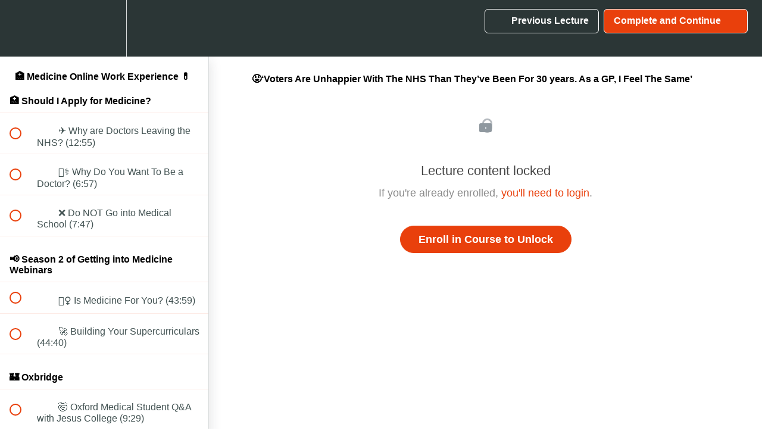

--- FILE ---
content_type: text/html; charset=utf-8
request_url: https://courses.theaspiringmedics.co.uk/courses/medicine-online-work-experience/lectures/48870253
body_size: 44077
content:
<!DOCTYPE html>
<html>
  <head>
    <script src="https://releases.transloadit.com/uppy/v4.18.0/uppy.min.js"></script><link rel="stylesheet" href="https://releases.transloadit.com/uppy/v4.18.0/uppy.min.css" />
    <link href='https://static-media.hotmart.com/B9AuyYVYQOWZWt3lRvAI7oShs3g=/32x32/https://uploads.teachablecdn.com/attachments/VUZcKh5YRBqkjz6kp02D_Logo+-+New.png' rel='icon' type='image/png'>

<link href='https://static-media.hotmart.com/tCMXDYciEJg_HywRDF3exoUaWLc=/72x72/https://uploads.teachablecdn.com/attachments/VUZcKh5YRBqkjz6kp02D_Logo+-+New.png' rel='apple-touch-icon' type='image/png'>

<link href='https://static-media.hotmart.com/ckp4zih4lqLM0BDeH_9GX5uTYOU=/144x144/https://uploads.teachablecdn.com/attachments/VUZcKh5YRBqkjz6kp02D_Logo+-+New.png' rel='apple-touch-icon' type='image/png'>

<link href='https://static-media.hotmart.com/m2Sjue9qqL3tGKEOU3-D8SQvzq4=/320x345/https://uploads.teachablecdn.com/attachments/YUrdsQXcR02qsJs5eQtk_Logo+-+New.png' rel='apple-touch-startup-image' type='image/png'>

<link href='https://static-media.hotmart.com/pzmXDPCCz-Oj5OHMxP6_DBxmoHc=/640x690/https://uploads.teachablecdn.com/attachments/YUrdsQXcR02qsJs5eQtk_Logo+-+New.png' rel='apple-touch-startup-image' type='image/png'>

<meta name='apple-mobile-web-app-capable' content='yes' />
<meta charset="UTF-8">
<meta name="csrf-param" content="authenticity_token" />
<meta name="csrf-token" content="rTq5IqULqGylUEjKp46UaCDKwzdSmL9FBmF2cRwh7jX3Hx2mjVnd9pO5wcW1QvAytg1znwaqzfLV8ttlxBRIAw" />
<link rel="stylesheet" href="https://fedora.teachablecdn.com/assets/bootstrap-748e653be2be27c8e709ced95eab64a05c870fcc9544b56e33dfe1a9a539317d.css" data-turbolinks-track="true" /><link href="https://teachable-themeable.learning.teachable.com/themecss/production/base.css?_=c56959d8ddeb&amp;brand_course_heading=%23ffffff&amp;brand_heading=%232b3636&amp;brand_homepage_heading=%23ffffff&amp;brand_navbar_fixed_text=%23ffffff&amp;brand_navbar_text=%23ffffff&amp;brand_primary=%232b3636&amp;brand_secondary=%23E9400C&amp;brand_text=%232b3636&amp;font=Arial&amp;logged_out_homepage_background_image_overlay=0.0&amp;logged_out_homepage_background_image_url=https%3A%2F%2Fuploads.teachablecdn.com%2Fattachments%2FYUrdsQXcR02qsJs5eQtk_Logo%2B-%2BNew.png&amp;show_login=true" rel="stylesheet" data-turbolinks-track="true"></link>
<title>😡‘Voters Are Unhappier With The NHS Than They’ve Been For 30 years. As</title>
<meta name="description" content="Decide if Medicine is for you. Reflect for your Personal Statement. Prepare for interviews.">
<link rel="canonical" href="https://courses.theaspiringmedics.co.uk/courses/1739212/lectures/48870253">
<meta property="og:description" content="Decide if Medicine is for you. Reflect for your Personal Statement. Prepare for interviews.">
<meta property="og:image" content="https://uploads.teachablecdn.com/attachments/57cda432b7b24211a5ba47b95fd9d4b5.png">
<meta property="og:title" content="😡‘Voters Are Unhappier With The NHS Than They’ve Been For 30 years. As a GP, I Feel The Same’">
<meta property="og:type" content="website">
<meta property="og:url" content="https://courses.theaspiringmedics.co.uk/courses/1739212/lectures/48870253">
<meta name="brand_video_player_color" content="#0A2F6E">
<meta name="site_title" content="The Aspiring Medics">
<style></style>
<script src='//fast.wistia.com/assets/external/E-v1.js'></script>
<script
  src='https://www.recaptcha.net/recaptcha/api.js'
  async
  defer></script>



      <meta name="asset_host" content="https://fedora.teachablecdn.com">
     <script>
  (function () {
    const origCreateElement = Document.prototype.createElement;
    Document.prototype.createElement = function () {
      const el = origCreateElement.apply(this, arguments);
      if (arguments[0].toLowerCase() === "video") {
        const observer = new MutationObserver(() => {
          if (
            el.src &&
            el.src.startsWith("data:video") &&
            el.autoplay &&
            el.style.display === "none"
          ) {
            el.removeAttribute("autoplay");
            el.autoplay = false;
            el.style.display = "none";
            observer.disconnect();
          }
        });
        observer.observe(el, {
          attributes: true,
          attributeFilter: ["src", "autoplay", "style"],
        });
      }
      return el;
    };
  })();
</script>
<script src="https://fedora.teachablecdn.com/packs/student-globals--1463f1f1bdf1bb9a431c.js"></script><script src="https://fedora.teachablecdn.com/packs/student-legacy--38db0977d3748059802d.js"></script><script src="https://fedora.teachablecdn.com/packs/student--e4ea9b8f25228072afe8.js"></script>
<meta id='iris-url' data-iris-url=https://eventable.internal.teachable.com />
<script type="text/javascript">
  window.heap=window.heap||[],heap.load=function(e,t){window.heap.appid=e,window.heap.config=t=t||{};var r=document.createElement("script");r.type="text/javascript",r.async=!0,r.src="https://cdn.heapanalytics.com/js/heap-"+e+".js";var a=document.getElementsByTagName("script")[0];a.parentNode.insertBefore(r,a);for(var n=function(e){return function(){heap.push([e].concat(Array.prototype.slice.call(arguments,0)))}},p=["addEventProperties","addUserProperties","clearEventProperties","identify","resetIdentity","removeEventProperty","setEventProperties","track","unsetEventProperty"],o=0;o<p.length;o++)heap[p[o]]=n(p[o])},heap.load("318805607");
  window.heapShouldTrackUser = true;
</script>


<script type="text/javascript">
  var _user_id = ''; // Set to the user's ID, username, or email address, or '' if not yet known.
  var _session_id = '3e1e4d5609ce62259c0acbacc256afb0'; // Set to a unique session ID for the visitor's current browsing session.

  var _sift = window._sift = window._sift || [];
  _sift.push(['_setAccount', '2e541754ec']);
  _sift.push(['_setUserId', _user_id]);
  _sift.push(['_setSessionId', _session_id]);
  _sift.push(['_trackPageview']);

  (function() {
    function ls() {
      var e = document.createElement('script');
      e.src = 'https://cdn.sift.com/s.js';
      document.body.appendChild(e);
    }
    if (window.attachEvent) {
      window.attachEvent('onload', ls);
    } else {
      window.addEventListener('load', ls, false);
    }
  })();
</script>





<!-- Google tag (gtag.js) -->
<script async src="https://www.googletagmanager.com/gtag/js?id=G-SL8LSCXHSV"></script>
<script>
  window.dataLayer = window.dataLayer || [];
  function gtag(){dataLayer.push(arguments);}
  gtag('js', new Date());

  gtag('config', 'G-SL8LSCXHSV', {
    'user_id': '',
    'school_id': '593793',
    'school_domain': 'courses.theaspiringmedics.co.uk'
  });
</script>

<script async src="https://www.googletagmanager.com/gtag/js"></script>
<script>
  window.dataLayer = window.dataLayer || [];
  function gtag(){dataLayer.push(arguments);}
  gtag('set', 'linker', {'domains': ['courses.theaspiringmedics.co.uk',  'sso.teachable.com', 'checkout.teachable.com']});
  gtag('js', new Date());

  var gtag_integration = 'G-FDNL95GQWQ'
  gtag('config', 'G-FDNL95GQWQ', { 'groups': 'GA4' });
</script>


<meta http-equiv="X-UA-Compatible" content="IE=edge">
<script type="text/javascript">window.NREUM||(NREUM={});NREUM.info={"beacon":"bam.nr-data.net","errorBeacon":"bam.nr-data.net","licenseKey":"NRBR-08e3a2ada38dc55a529","applicationID":"1065060701","transactionName":"dAxdTUFZXVQEQh0JAFQXRktWRR5LCV9F","queueTime":0,"applicationTime":316,"agent":""}</script>
<script type="text/javascript">(window.NREUM||(NREUM={})).init={privacy:{cookies_enabled:true},ajax:{deny_list:["bam.nr-data.net"]},feature_flags:["soft_nav"],distributed_tracing:{enabled:true}};(window.NREUM||(NREUM={})).loader_config={agentID:"1103368432",accountID:"4102727",trustKey:"27503",xpid:"UAcHU1FRDxABVFdXBwcHUVQA",licenseKey:"NRBR-08e3a2ada38dc55a529",applicationID:"1065060701",browserID:"1103368432"};;/*! For license information please see nr-loader-spa-1.308.0.min.js.LICENSE.txt */
(()=>{var e,t,r={384:(e,t,r)=>{"use strict";r.d(t,{NT:()=>a,US:()=>u,Zm:()=>o,bQ:()=>d,dV:()=>c,pV:()=>l});var n=r(6154),i=r(1863),s=r(1910);const a={beacon:"bam.nr-data.net",errorBeacon:"bam.nr-data.net"};function o(){return n.gm.NREUM||(n.gm.NREUM={}),void 0===n.gm.newrelic&&(n.gm.newrelic=n.gm.NREUM),n.gm.NREUM}function c(){let e=o();return e.o||(e.o={ST:n.gm.setTimeout,SI:n.gm.setImmediate||n.gm.setInterval,CT:n.gm.clearTimeout,XHR:n.gm.XMLHttpRequest,REQ:n.gm.Request,EV:n.gm.Event,PR:n.gm.Promise,MO:n.gm.MutationObserver,FETCH:n.gm.fetch,WS:n.gm.WebSocket},(0,s.i)(...Object.values(e.o))),e}function d(e,t){let r=o();r.initializedAgents??={},t.initializedAt={ms:(0,i.t)(),date:new Date},r.initializedAgents[e]=t}function u(e,t){o()[e]=t}function l(){return function(){let e=o();const t=e.info||{};e.info={beacon:a.beacon,errorBeacon:a.errorBeacon,...t}}(),function(){let e=o();const t=e.init||{};e.init={...t}}(),c(),function(){let e=o();const t=e.loader_config||{};e.loader_config={...t}}(),o()}},782:(e,t,r)=>{"use strict";r.d(t,{T:()=>n});const n=r(860).K7.pageViewTiming},860:(e,t,r)=>{"use strict";r.d(t,{$J:()=>u,K7:()=>c,P3:()=>d,XX:()=>i,Yy:()=>o,df:()=>s,qY:()=>n,v4:()=>a});const n="events",i="jserrors",s="browser/blobs",a="rum",o="browser/logs",c={ajax:"ajax",genericEvents:"generic_events",jserrors:i,logging:"logging",metrics:"metrics",pageAction:"page_action",pageViewEvent:"page_view_event",pageViewTiming:"page_view_timing",sessionReplay:"session_replay",sessionTrace:"session_trace",softNav:"soft_navigations",spa:"spa"},d={[c.pageViewEvent]:1,[c.pageViewTiming]:2,[c.metrics]:3,[c.jserrors]:4,[c.spa]:5,[c.ajax]:6,[c.sessionTrace]:7,[c.softNav]:8,[c.sessionReplay]:9,[c.logging]:10,[c.genericEvents]:11},u={[c.pageViewEvent]:a,[c.pageViewTiming]:n,[c.ajax]:n,[c.spa]:n,[c.softNav]:n,[c.metrics]:i,[c.jserrors]:i,[c.sessionTrace]:s,[c.sessionReplay]:s,[c.logging]:o,[c.genericEvents]:"ins"}},944:(e,t,r)=>{"use strict";r.d(t,{R:()=>i});var n=r(3241);function i(e,t){"function"==typeof console.debug&&(console.debug("New Relic Warning: https://github.com/newrelic/newrelic-browser-agent/blob/main/docs/warning-codes.md#".concat(e),t),(0,n.W)({agentIdentifier:null,drained:null,type:"data",name:"warn",feature:"warn",data:{code:e,secondary:t}}))}},993:(e,t,r)=>{"use strict";r.d(t,{A$:()=>s,ET:()=>a,TZ:()=>o,p_:()=>i});var n=r(860);const i={ERROR:"ERROR",WARN:"WARN",INFO:"INFO",DEBUG:"DEBUG",TRACE:"TRACE"},s={OFF:0,ERROR:1,WARN:2,INFO:3,DEBUG:4,TRACE:5},a="log",o=n.K7.logging},1541:(e,t,r)=>{"use strict";r.d(t,{U:()=>i,f:()=>n});const n={MFE:"MFE",BA:"BA"};function i(e,t){if(2!==t?.harvestEndpointVersion)return{};const r=t.agentRef.runtime.appMetadata.agents[0].entityGuid;return e?{"source.id":e.id,"source.name":e.name,"source.type":e.type,"parent.id":e.parent?.id||r,"parent.type":e.parent?.type||n.BA}:{"entity.guid":r,appId:t.agentRef.info.applicationID}}},1687:(e,t,r)=>{"use strict";r.d(t,{Ak:()=>d,Ze:()=>h,x3:()=>u});var n=r(3241),i=r(7836),s=r(3606),a=r(860),o=r(2646);const c={};function d(e,t){const r={staged:!1,priority:a.P3[t]||0};l(e),c[e].get(t)||c[e].set(t,r)}function u(e,t){e&&c[e]&&(c[e].get(t)&&c[e].delete(t),p(e,t,!1),c[e].size&&f(e))}function l(e){if(!e)throw new Error("agentIdentifier required");c[e]||(c[e]=new Map)}function h(e="",t="feature",r=!1){if(l(e),!e||!c[e].get(t)||r)return p(e,t);c[e].get(t).staged=!0,f(e)}function f(e){const t=Array.from(c[e]);t.every(([e,t])=>t.staged)&&(t.sort((e,t)=>e[1].priority-t[1].priority),t.forEach(([t])=>{c[e].delete(t),p(e,t)}))}function p(e,t,r=!0){const a=e?i.ee.get(e):i.ee,c=s.i.handlers;if(!a.aborted&&a.backlog&&c){if((0,n.W)({agentIdentifier:e,type:"lifecycle",name:"drain",feature:t}),r){const e=a.backlog[t],r=c[t];if(r){for(let t=0;e&&t<e.length;++t)g(e[t],r);Object.entries(r).forEach(([e,t])=>{Object.values(t||{}).forEach(t=>{t[0]?.on&&t[0]?.context()instanceof o.y&&t[0].on(e,t[1])})})}}a.isolatedBacklog||delete c[t],a.backlog[t]=null,a.emit("drain-"+t,[])}}function g(e,t){var r=e[1];Object.values(t[r]||{}).forEach(t=>{var r=e[0];if(t[0]===r){var n=t[1],i=e[3],s=e[2];n.apply(i,s)}})}},1738:(e,t,r)=>{"use strict";r.d(t,{U:()=>f,Y:()=>h});var n=r(3241),i=r(9908),s=r(1863),a=r(944),o=r(5701),c=r(3969),d=r(8362),u=r(860),l=r(4261);function h(e,t,r,s){const h=s||r;!h||h[e]&&h[e]!==d.d.prototype[e]||(h[e]=function(){(0,i.p)(c.xV,["API/"+e+"/called"],void 0,u.K7.metrics,r.ee),(0,n.W)({agentIdentifier:r.agentIdentifier,drained:!!o.B?.[r.agentIdentifier],type:"data",name:"api",feature:l.Pl+e,data:{}});try{return t.apply(this,arguments)}catch(e){(0,a.R)(23,e)}})}function f(e,t,r,n,a){const o=e.info;null===r?delete o.jsAttributes[t]:o.jsAttributes[t]=r,(a||null===r)&&(0,i.p)(l.Pl+n,[(0,s.t)(),t,r],void 0,"session",e.ee)}},1741:(e,t,r)=>{"use strict";r.d(t,{W:()=>s});var n=r(944),i=r(4261);class s{#e(e,...t){if(this[e]!==s.prototype[e])return this[e](...t);(0,n.R)(35,e)}addPageAction(e,t){return this.#e(i.hG,e,t)}register(e){return this.#e(i.eY,e)}recordCustomEvent(e,t){return this.#e(i.fF,e,t)}setPageViewName(e,t){return this.#e(i.Fw,e,t)}setCustomAttribute(e,t,r){return this.#e(i.cD,e,t,r)}noticeError(e,t){return this.#e(i.o5,e,t)}setUserId(e,t=!1){return this.#e(i.Dl,e,t)}setApplicationVersion(e){return this.#e(i.nb,e)}setErrorHandler(e){return this.#e(i.bt,e)}addRelease(e,t){return this.#e(i.k6,e,t)}log(e,t){return this.#e(i.$9,e,t)}start(){return this.#e(i.d3)}finished(e){return this.#e(i.BL,e)}recordReplay(){return this.#e(i.CH)}pauseReplay(){return this.#e(i.Tb)}addToTrace(e){return this.#e(i.U2,e)}setCurrentRouteName(e){return this.#e(i.PA,e)}interaction(e){return this.#e(i.dT,e)}wrapLogger(e,t,r){return this.#e(i.Wb,e,t,r)}measure(e,t){return this.#e(i.V1,e,t)}consent(e){return this.#e(i.Pv,e)}}},1863:(e,t,r)=>{"use strict";function n(){return Math.floor(performance.now())}r.d(t,{t:()=>n})},1910:(e,t,r)=>{"use strict";r.d(t,{i:()=>s});var n=r(944);const i=new Map;function s(...e){return e.every(e=>{if(i.has(e))return i.get(e);const t="function"==typeof e?e.toString():"",r=t.includes("[native code]"),s=t.includes("nrWrapper");return r||s||(0,n.R)(64,e?.name||t),i.set(e,r),r})}},2555:(e,t,r)=>{"use strict";r.d(t,{D:()=>o,f:()=>a});var n=r(384),i=r(8122);const s={beacon:n.NT.beacon,errorBeacon:n.NT.errorBeacon,licenseKey:void 0,applicationID:void 0,sa:void 0,queueTime:void 0,applicationTime:void 0,ttGuid:void 0,user:void 0,account:void 0,product:void 0,extra:void 0,jsAttributes:{},userAttributes:void 0,atts:void 0,transactionName:void 0,tNamePlain:void 0};function a(e){try{return!!e.licenseKey&&!!e.errorBeacon&&!!e.applicationID}catch(e){return!1}}const o=e=>(0,i.a)(e,s)},2614:(e,t,r)=>{"use strict";r.d(t,{BB:()=>a,H3:()=>n,g:()=>d,iL:()=>c,tS:()=>o,uh:()=>i,wk:()=>s});const n="NRBA",i="SESSION",s=144e5,a=18e5,o={STARTED:"session-started",PAUSE:"session-pause",RESET:"session-reset",RESUME:"session-resume",UPDATE:"session-update"},c={SAME_TAB:"same-tab",CROSS_TAB:"cross-tab"},d={OFF:0,FULL:1,ERROR:2}},2646:(e,t,r)=>{"use strict";r.d(t,{y:()=>n});class n{constructor(e){this.contextId=e}}},2843:(e,t,r)=>{"use strict";r.d(t,{G:()=>s,u:()=>i});var n=r(3878);function i(e,t=!1,r,i){(0,n.DD)("visibilitychange",function(){if(t)return void("hidden"===document.visibilityState&&e());e(document.visibilityState)},r,i)}function s(e,t,r){(0,n.sp)("pagehide",e,t,r)}},3241:(e,t,r)=>{"use strict";r.d(t,{W:()=>s});var n=r(6154);const i="newrelic";function s(e={}){try{n.gm.dispatchEvent(new CustomEvent(i,{detail:e}))}catch(e){}}},3304:(e,t,r)=>{"use strict";r.d(t,{A:()=>s});var n=r(7836);const i=()=>{const e=new WeakSet;return(t,r)=>{if("object"==typeof r&&null!==r){if(e.has(r))return;e.add(r)}return r}};function s(e){try{return JSON.stringify(e,i())??""}catch(e){try{n.ee.emit("internal-error",[e])}catch(e){}return""}}},3333:(e,t,r)=>{"use strict";r.d(t,{$v:()=>u,TZ:()=>n,Xh:()=>c,Zp:()=>i,kd:()=>d,mq:()=>o,nf:()=>a,qN:()=>s});const n=r(860).K7.genericEvents,i=["auxclick","click","copy","keydown","paste","scrollend"],s=["focus","blur"],a=4,o=1e3,c=2e3,d=["PageAction","UserAction","BrowserPerformance"],u={RESOURCES:"experimental.resources",REGISTER:"register"}},3434:(e,t,r)=>{"use strict";r.d(t,{Jt:()=>s,YM:()=>d});var n=r(7836),i=r(5607);const s="nr@original:".concat(i.W),a=50;var o=Object.prototype.hasOwnProperty,c=!1;function d(e,t){return e||(e=n.ee),r.inPlace=function(e,t,n,i,s){n||(n="");const a="-"===n.charAt(0);for(let o=0;o<t.length;o++){const c=t[o],d=e[c];l(d)||(e[c]=r(d,a?c+n:n,i,c,s))}},r.flag=s,r;function r(t,r,n,c,d){return l(t)?t:(r||(r=""),nrWrapper[s]=t,function(e,t,r){if(Object.defineProperty&&Object.keys)try{return Object.keys(e).forEach(function(r){Object.defineProperty(t,r,{get:function(){return e[r]},set:function(t){return e[r]=t,t}})}),t}catch(e){u([e],r)}for(var n in e)o.call(e,n)&&(t[n]=e[n])}(t,nrWrapper,e),nrWrapper);function nrWrapper(){var s,o,l,h;let f;try{o=this,s=[...arguments],l="function"==typeof n?n(s,o):n||{}}catch(t){u([t,"",[s,o,c],l],e)}i(r+"start",[s,o,c],l,d);const p=performance.now();let g;try{return h=t.apply(o,s),g=performance.now(),h}catch(e){throw g=performance.now(),i(r+"err",[s,o,e],l,d),f=e,f}finally{const e=g-p,t={start:p,end:g,duration:e,isLongTask:e>=a,methodName:c,thrownError:f};t.isLongTask&&i("long-task",[t,o],l,d),i(r+"end",[s,o,h],l,d)}}}function i(r,n,i,s){if(!c||t){var a=c;c=!0;try{e.emit(r,n,i,t,s)}catch(t){u([t,r,n,i],e)}c=a}}}function u(e,t){t||(t=n.ee);try{t.emit("internal-error",e)}catch(e){}}function l(e){return!(e&&"function"==typeof e&&e.apply&&!e[s])}},3606:(e,t,r)=>{"use strict";r.d(t,{i:()=>s});var n=r(9908);s.on=a;var i=s.handlers={};function s(e,t,r,s){a(s||n.d,i,e,t,r)}function a(e,t,r,i,s){s||(s="feature"),e||(e=n.d);var a=t[s]=t[s]||{};(a[r]=a[r]||[]).push([e,i])}},3738:(e,t,r)=>{"use strict";r.d(t,{He:()=>i,Kp:()=>o,Lc:()=>d,Rz:()=>u,TZ:()=>n,bD:()=>s,d3:()=>a,jx:()=>l,sl:()=>h,uP:()=>c});const n=r(860).K7.sessionTrace,i="bstResource",s="resource",a="-start",o="-end",c="fn"+a,d="fn"+o,u="pushState",l=1e3,h=3e4},3785:(e,t,r)=>{"use strict";r.d(t,{R:()=>c,b:()=>d});var n=r(9908),i=r(1863),s=r(860),a=r(3969),o=r(993);function c(e,t,r={},c=o.p_.INFO,d=!0,u,l=(0,i.t)()){(0,n.p)(a.xV,["API/logging/".concat(c.toLowerCase(),"/called")],void 0,s.K7.metrics,e),(0,n.p)(o.ET,[l,t,r,c,d,u],void 0,s.K7.logging,e)}function d(e){return"string"==typeof e&&Object.values(o.p_).some(t=>t===e.toUpperCase().trim())}},3878:(e,t,r)=>{"use strict";function n(e,t){return{capture:e,passive:!1,signal:t}}function i(e,t,r=!1,i){window.addEventListener(e,t,n(r,i))}function s(e,t,r=!1,i){document.addEventListener(e,t,n(r,i))}r.d(t,{DD:()=>s,jT:()=>n,sp:()=>i})},3962:(e,t,r)=>{"use strict";r.d(t,{AM:()=>a,O2:()=>l,OV:()=>s,Qu:()=>h,TZ:()=>c,ih:()=>f,pP:()=>o,t1:()=>u,tC:()=>i,wD:()=>d});var n=r(860);const i=["click","keydown","submit"],s="popstate",a="api",o="initialPageLoad",c=n.K7.softNav,d=5e3,u=500,l={INITIAL_PAGE_LOAD:"",ROUTE_CHANGE:1,UNSPECIFIED:2},h={INTERACTION:1,AJAX:2,CUSTOM_END:3,CUSTOM_TRACER:4},f={IP:"in progress",PF:"pending finish",FIN:"finished",CAN:"cancelled"}},3969:(e,t,r)=>{"use strict";r.d(t,{TZ:()=>n,XG:()=>o,rs:()=>i,xV:()=>a,z_:()=>s});const n=r(860).K7.metrics,i="sm",s="cm",a="storeSupportabilityMetrics",o="storeEventMetrics"},4234:(e,t,r)=>{"use strict";r.d(t,{W:()=>s});var n=r(7836),i=r(1687);class s{constructor(e,t){this.agentIdentifier=e,this.ee=n.ee.get(e),this.featureName=t,this.blocked=!1}deregisterDrain(){(0,i.x3)(this.agentIdentifier,this.featureName)}}},4261:(e,t,r)=>{"use strict";r.d(t,{$9:()=>u,BL:()=>c,CH:()=>p,Dl:()=>R,Fw:()=>w,PA:()=>v,Pl:()=>n,Pv:()=>A,Tb:()=>h,U2:()=>a,V1:()=>E,Wb:()=>T,bt:()=>y,cD:()=>b,d3:()=>x,dT:()=>d,eY:()=>g,fF:()=>f,hG:()=>s,hw:()=>i,k6:()=>o,nb:()=>m,o5:()=>l});const n="api-",i=n+"ixn-",s="addPageAction",a="addToTrace",o="addRelease",c="finished",d="interaction",u="log",l="noticeError",h="pauseReplay",f="recordCustomEvent",p="recordReplay",g="register",m="setApplicationVersion",v="setCurrentRouteName",b="setCustomAttribute",y="setErrorHandler",w="setPageViewName",R="setUserId",x="start",T="wrapLogger",E="measure",A="consent"},5205:(e,t,r)=>{"use strict";r.d(t,{j:()=>S});var n=r(384),i=r(1741);var s=r(2555),a=r(3333);const o=e=>{if(!e||"string"!=typeof e)return!1;try{document.createDocumentFragment().querySelector(e)}catch{return!1}return!0};var c=r(2614),d=r(944),u=r(8122);const l="[data-nr-mask]",h=e=>(0,u.a)(e,(()=>{const e={feature_flags:[],experimental:{allow_registered_children:!1,resources:!1},mask_selector:"*",block_selector:"[data-nr-block]",mask_input_options:{color:!1,date:!1,"datetime-local":!1,email:!1,month:!1,number:!1,range:!1,search:!1,tel:!1,text:!1,time:!1,url:!1,week:!1,textarea:!1,select:!1,password:!0}};return{ajax:{deny_list:void 0,block_internal:!0,enabled:!0,autoStart:!0},api:{get allow_registered_children(){return e.feature_flags.includes(a.$v.REGISTER)||e.experimental.allow_registered_children},set allow_registered_children(t){e.experimental.allow_registered_children=t},duplicate_registered_data:!1},browser_consent_mode:{enabled:!1},distributed_tracing:{enabled:void 0,exclude_newrelic_header:void 0,cors_use_newrelic_header:void 0,cors_use_tracecontext_headers:void 0,allowed_origins:void 0},get feature_flags(){return e.feature_flags},set feature_flags(t){e.feature_flags=t},generic_events:{enabled:!0,autoStart:!0},harvest:{interval:30},jserrors:{enabled:!0,autoStart:!0},logging:{enabled:!0,autoStart:!0},metrics:{enabled:!0,autoStart:!0},obfuscate:void 0,page_action:{enabled:!0},page_view_event:{enabled:!0,autoStart:!0},page_view_timing:{enabled:!0,autoStart:!0},performance:{capture_marks:!1,capture_measures:!1,capture_detail:!0,resources:{get enabled(){return e.feature_flags.includes(a.$v.RESOURCES)||e.experimental.resources},set enabled(t){e.experimental.resources=t},asset_types:[],first_party_domains:[],ignore_newrelic:!0}},privacy:{cookies_enabled:!0},proxy:{assets:void 0,beacon:void 0},session:{expiresMs:c.wk,inactiveMs:c.BB},session_replay:{autoStart:!0,enabled:!1,preload:!1,sampling_rate:10,error_sampling_rate:100,collect_fonts:!1,inline_images:!1,fix_stylesheets:!0,mask_all_inputs:!0,get mask_text_selector(){return e.mask_selector},set mask_text_selector(t){o(t)?e.mask_selector="".concat(t,",").concat(l):""===t||null===t?e.mask_selector=l:(0,d.R)(5,t)},get block_class(){return"nr-block"},get ignore_class(){return"nr-ignore"},get mask_text_class(){return"nr-mask"},get block_selector(){return e.block_selector},set block_selector(t){o(t)?e.block_selector+=",".concat(t):""!==t&&(0,d.R)(6,t)},get mask_input_options(){return e.mask_input_options},set mask_input_options(t){t&&"object"==typeof t?e.mask_input_options={...t,password:!0}:(0,d.R)(7,t)}},session_trace:{enabled:!0,autoStart:!0},soft_navigations:{enabled:!0,autoStart:!0},spa:{enabled:!0,autoStart:!0},ssl:void 0,user_actions:{enabled:!0,elementAttributes:["id","className","tagName","type"]}}})());var f=r(6154),p=r(9324);let g=0;const m={buildEnv:p.F3,distMethod:p.Xs,version:p.xv,originTime:f.WN},v={consented:!1},b={appMetadata:{},get consented(){return this.session?.state?.consent||v.consented},set consented(e){v.consented=e},customTransaction:void 0,denyList:void 0,disabled:!1,harvester:void 0,isolatedBacklog:!1,isRecording:!1,loaderType:void 0,maxBytes:3e4,obfuscator:void 0,onerror:void 0,ptid:void 0,releaseIds:{},session:void 0,timeKeeper:void 0,registeredEntities:[],jsAttributesMetadata:{bytes:0},get harvestCount(){return++g}},y=e=>{const t=(0,u.a)(e,b),r=Object.keys(m).reduce((e,t)=>(e[t]={value:m[t],writable:!1,configurable:!0,enumerable:!0},e),{});return Object.defineProperties(t,r)};var w=r(5701);const R=e=>{const t=e.startsWith("http");e+="/",r.p=t?e:"https://"+e};var x=r(7836),T=r(3241);const E={accountID:void 0,trustKey:void 0,agentID:void 0,licenseKey:void 0,applicationID:void 0,xpid:void 0},A=e=>(0,u.a)(e,E),_=new Set;function S(e,t={},r,a){let{init:o,info:c,loader_config:d,runtime:u={},exposed:l=!0}=t;if(!c){const e=(0,n.pV)();o=e.init,c=e.info,d=e.loader_config}e.init=h(o||{}),e.loader_config=A(d||{}),c.jsAttributes??={},f.bv&&(c.jsAttributes.isWorker=!0),e.info=(0,s.D)(c);const p=e.init,g=[c.beacon,c.errorBeacon];_.has(e.agentIdentifier)||(p.proxy.assets&&(R(p.proxy.assets),g.push(p.proxy.assets)),p.proxy.beacon&&g.push(p.proxy.beacon),e.beacons=[...g],function(e){const t=(0,n.pV)();Object.getOwnPropertyNames(i.W.prototype).forEach(r=>{const n=i.W.prototype[r];if("function"!=typeof n||"constructor"===n)return;let s=t[r];e[r]&&!1!==e.exposed&&"micro-agent"!==e.runtime?.loaderType&&(t[r]=(...t)=>{const n=e[r](...t);return s?s(...t):n})})}(e),(0,n.US)("activatedFeatures",w.B)),u.denyList=[...p.ajax.deny_list||[],...p.ajax.block_internal?g:[]],u.ptid=e.agentIdentifier,u.loaderType=r,e.runtime=y(u),_.has(e.agentIdentifier)||(e.ee=x.ee.get(e.agentIdentifier),e.exposed=l,(0,T.W)({agentIdentifier:e.agentIdentifier,drained:!!w.B?.[e.agentIdentifier],type:"lifecycle",name:"initialize",feature:void 0,data:e.config})),_.add(e.agentIdentifier)}},5270:(e,t,r)=>{"use strict";r.d(t,{Aw:()=>a,SR:()=>s,rF:()=>o});var n=r(384),i=r(7767);function s(e){return!!(0,n.dV)().o.MO&&(0,i.V)(e)&&!0===e?.session_trace.enabled}function a(e){return!0===e?.session_replay.preload&&s(e)}function o(e,t){try{if("string"==typeof t?.type){if("password"===t.type.toLowerCase())return"*".repeat(e?.length||0);if(void 0!==t?.dataset?.nrUnmask||t?.classList?.contains("nr-unmask"))return e}}catch(e){}return"string"==typeof e?e.replace(/[\S]/g,"*"):"*".repeat(e?.length||0)}},5289:(e,t,r)=>{"use strict";r.d(t,{GG:()=>a,Qr:()=>c,sB:()=>o});var n=r(3878),i=r(6389);function s(){return"undefined"==typeof document||"complete"===document.readyState}function a(e,t){if(s())return e();const r=(0,i.J)(e),a=setInterval(()=>{s()&&(clearInterval(a),r())},500);(0,n.sp)("load",r,t)}function o(e){if(s())return e();(0,n.DD)("DOMContentLoaded",e)}function c(e){if(s())return e();(0,n.sp)("popstate",e)}},5607:(e,t,r)=>{"use strict";r.d(t,{W:()=>n});const n=(0,r(9566).bz)()},5701:(e,t,r)=>{"use strict";r.d(t,{B:()=>s,t:()=>a});var n=r(3241);const i=new Set,s={};function a(e,t){const r=t.agentIdentifier;s[r]??={},e&&"object"==typeof e&&(i.has(r)||(t.ee.emit("rumresp",[e]),s[r]=e,i.add(r),(0,n.W)({agentIdentifier:r,loaded:!0,drained:!0,type:"lifecycle",name:"load",feature:void 0,data:e})))}},6154:(e,t,r)=>{"use strict";r.d(t,{OF:()=>d,RI:()=>i,WN:()=>h,bv:()=>s,eN:()=>f,gm:()=>a,lR:()=>l,m:()=>c,mw:()=>o,sb:()=>u});var n=r(1863);const i="undefined"!=typeof window&&!!window.document,s="undefined"!=typeof WorkerGlobalScope&&("undefined"!=typeof self&&self instanceof WorkerGlobalScope&&self.navigator instanceof WorkerNavigator||"undefined"!=typeof globalThis&&globalThis instanceof WorkerGlobalScope&&globalThis.navigator instanceof WorkerNavigator),a=i?window:"undefined"!=typeof WorkerGlobalScope&&("undefined"!=typeof self&&self instanceof WorkerGlobalScope&&self||"undefined"!=typeof globalThis&&globalThis instanceof WorkerGlobalScope&&globalThis),o=Boolean("hidden"===a?.document?.visibilityState),c=""+a?.location,d=/iPad|iPhone|iPod/.test(a.navigator?.userAgent),u=d&&"undefined"==typeof SharedWorker,l=(()=>{const e=a.navigator?.userAgent?.match(/Firefox[/\s](\d+\.\d+)/);return Array.isArray(e)&&e.length>=2?+e[1]:0})(),h=Date.now()-(0,n.t)(),f=()=>"undefined"!=typeof PerformanceNavigationTiming&&a?.performance?.getEntriesByType("navigation")?.[0]?.responseStart},6344:(e,t,r)=>{"use strict";r.d(t,{BB:()=>u,Qb:()=>l,TZ:()=>i,Ug:()=>a,Vh:()=>s,_s:()=>o,bc:()=>d,yP:()=>c});var n=r(2614);const i=r(860).K7.sessionReplay,s="errorDuringReplay",a=.12,o={DomContentLoaded:0,Load:1,FullSnapshot:2,IncrementalSnapshot:3,Meta:4,Custom:5},c={[n.g.ERROR]:15e3,[n.g.FULL]:3e5,[n.g.OFF]:0},d={RESET:{message:"Session was reset",sm:"Reset"},IMPORT:{message:"Recorder failed to import",sm:"Import"},TOO_MANY:{message:"429: Too Many Requests",sm:"Too-Many"},TOO_BIG:{message:"Payload was too large",sm:"Too-Big"},CROSS_TAB:{message:"Session Entity was set to OFF on another tab",sm:"Cross-Tab"},ENTITLEMENTS:{message:"Session Replay is not allowed and will not be started",sm:"Entitlement"}},u=5e3,l={API:"api",RESUME:"resume",SWITCH_TO_FULL:"switchToFull",INITIALIZE:"initialize",PRELOAD:"preload"}},6389:(e,t,r)=>{"use strict";function n(e,t=500,r={}){const n=r?.leading||!1;let i;return(...r)=>{n&&void 0===i&&(e.apply(this,r),i=setTimeout(()=>{i=clearTimeout(i)},t)),n||(clearTimeout(i),i=setTimeout(()=>{e.apply(this,r)},t))}}function i(e){let t=!1;return(...r)=>{t||(t=!0,e.apply(this,r))}}r.d(t,{J:()=>i,s:()=>n})},6630:(e,t,r)=>{"use strict";r.d(t,{T:()=>n});const n=r(860).K7.pageViewEvent},6774:(e,t,r)=>{"use strict";r.d(t,{T:()=>n});const n=r(860).K7.jserrors},7295:(e,t,r)=>{"use strict";r.d(t,{Xv:()=>a,gX:()=>i,iW:()=>s});var n=[];function i(e){if(!e||s(e))return!1;if(0===n.length)return!0;if("*"===n[0].hostname)return!1;for(var t=0;t<n.length;t++){var r=n[t];if(r.hostname.test(e.hostname)&&r.pathname.test(e.pathname))return!1}return!0}function s(e){return void 0===e.hostname}function a(e){if(n=[],e&&e.length)for(var t=0;t<e.length;t++){let r=e[t];if(!r)continue;if("*"===r)return void(n=[{hostname:"*"}]);0===r.indexOf("http://")?r=r.substring(7):0===r.indexOf("https://")&&(r=r.substring(8));const i=r.indexOf("/");let s,a;i>0?(s=r.substring(0,i),a=r.substring(i)):(s=r,a="*");let[c]=s.split(":");n.push({hostname:o(c),pathname:o(a,!0)})}}function o(e,t=!1){const r=e.replace(/[.+?^${}()|[\]\\]/g,e=>"\\"+e).replace(/\*/g,".*?");return new RegExp((t?"^":"")+r+"$")}},7485:(e,t,r)=>{"use strict";r.d(t,{D:()=>i});var n=r(6154);function i(e){if(0===(e||"").indexOf("data:"))return{protocol:"data"};try{const t=new URL(e,location.href),r={port:t.port,hostname:t.hostname,pathname:t.pathname,search:t.search,protocol:t.protocol.slice(0,t.protocol.indexOf(":")),sameOrigin:t.protocol===n.gm?.location?.protocol&&t.host===n.gm?.location?.host};return r.port&&""!==r.port||("http:"===t.protocol&&(r.port="80"),"https:"===t.protocol&&(r.port="443")),r.pathname&&""!==r.pathname?r.pathname.startsWith("/")||(r.pathname="/".concat(r.pathname)):r.pathname="/",r}catch(e){return{}}}},7699:(e,t,r)=>{"use strict";r.d(t,{It:()=>s,KC:()=>o,No:()=>i,qh:()=>a});var n=r(860);const i=16e3,s=1e6,a="SESSION_ERROR",o={[n.K7.logging]:!0,[n.K7.genericEvents]:!1,[n.K7.jserrors]:!1,[n.K7.ajax]:!1}},7767:(e,t,r)=>{"use strict";r.d(t,{V:()=>i});var n=r(6154);const i=e=>n.RI&&!0===e?.privacy.cookies_enabled},7836:(e,t,r)=>{"use strict";r.d(t,{P:()=>o,ee:()=>c});var n=r(384),i=r(8990),s=r(2646),a=r(5607);const o="nr@context:".concat(a.W),c=function e(t,r){var n={},a={},u={},l=!1;try{l=16===r.length&&d.initializedAgents?.[r]?.runtime.isolatedBacklog}catch(e){}var h={on:p,addEventListener:p,removeEventListener:function(e,t){var r=n[e];if(!r)return;for(var i=0;i<r.length;i++)r[i]===t&&r.splice(i,1)},emit:function(e,r,n,i,s){!1!==s&&(s=!0);if(c.aborted&&!i)return;t&&s&&t.emit(e,r,n);var o=f(n);g(e).forEach(e=>{e.apply(o,r)});var d=v()[a[e]];d&&d.push([h,e,r,o]);return o},get:m,listeners:g,context:f,buffer:function(e,t){const r=v();if(t=t||"feature",h.aborted)return;Object.entries(e||{}).forEach(([e,n])=>{a[n]=t,t in r||(r[t]=[])})},abort:function(){h._aborted=!0,Object.keys(h.backlog).forEach(e=>{delete h.backlog[e]})},isBuffering:function(e){return!!v()[a[e]]},debugId:r,backlog:l?{}:t&&"object"==typeof t.backlog?t.backlog:{},isolatedBacklog:l};return Object.defineProperty(h,"aborted",{get:()=>{let e=h._aborted||!1;return e||(t&&(e=t.aborted),e)}}),h;function f(e){return e&&e instanceof s.y?e:e?(0,i.I)(e,o,()=>new s.y(o)):new s.y(o)}function p(e,t){n[e]=g(e).concat(t)}function g(e){return n[e]||[]}function m(t){return u[t]=u[t]||e(h,t)}function v(){return h.backlog}}(void 0,"globalEE"),d=(0,n.Zm)();d.ee||(d.ee=c)},8122:(e,t,r)=>{"use strict";r.d(t,{a:()=>i});var n=r(944);function i(e,t){try{if(!e||"object"!=typeof e)return(0,n.R)(3);if(!t||"object"!=typeof t)return(0,n.R)(4);const r=Object.create(Object.getPrototypeOf(t),Object.getOwnPropertyDescriptors(t)),s=0===Object.keys(r).length?e:r;for(let a in s)if(void 0!==e[a])try{if(null===e[a]){r[a]=null;continue}Array.isArray(e[a])&&Array.isArray(t[a])?r[a]=Array.from(new Set([...e[a],...t[a]])):"object"==typeof e[a]&&"object"==typeof t[a]?r[a]=i(e[a],t[a]):r[a]=e[a]}catch(e){r[a]||(0,n.R)(1,e)}return r}catch(e){(0,n.R)(2,e)}}},8139:(e,t,r)=>{"use strict";r.d(t,{u:()=>h});var n=r(7836),i=r(3434),s=r(8990),a=r(6154);const o={},c=a.gm.XMLHttpRequest,d="addEventListener",u="removeEventListener",l="nr@wrapped:".concat(n.P);function h(e){var t=function(e){return(e||n.ee).get("events")}(e);if(o[t.debugId]++)return t;o[t.debugId]=1;var r=(0,i.YM)(t,!0);function h(e){r.inPlace(e,[d,u],"-",p)}function p(e,t){return e[1]}return"getPrototypeOf"in Object&&(a.RI&&f(document,h),c&&f(c.prototype,h),f(a.gm,h)),t.on(d+"-start",function(e,t){var n=e[1];if(null!==n&&("function"==typeof n||"object"==typeof n)&&"newrelic"!==e[0]){var i=(0,s.I)(n,l,function(){var e={object:function(){if("function"!=typeof n.handleEvent)return;return n.handleEvent.apply(n,arguments)},function:n}[typeof n];return e?r(e,"fn-",null,e.name||"anonymous"):n});this.wrapped=e[1]=i}}),t.on(u+"-start",function(e){e[1]=this.wrapped||e[1]}),t}function f(e,t,...r){let n=e;for(;"object"==typeof n&&!Object.prototype.hasOwnProperty.call(n,d);)n=Object.getPrototypeOf(n);n&&t(n,...r)}},8362:(e,t,r)=>{"use strict";r.d(t,{d:()=>s});var n=r(9566),i=r(1741);class s extends i.W{agentIdentifier=(0,n.LA)(16)}},8374:(e,t,r)=>{r.nc=(()=>{try{return document?.currentScript?.nonce}catch(e){}return""})()},8990:(e,t,r)=>{"use strict";r.d(t,{I:()=>i});var n=Object.prototype.hasOwnProperty;function i(e,t,r){if(n.call(e,t))return e[t];var i=r();if(Object.defineProperty&&Object.keys)try{return Object.defineProperty(e,t,{value:i,writable:!0,enumerable:!1}),i}catch(e){}return e[t]=i,i}},9119:(e,t,r)=>{"use strict";r.d(t,{L:()=>s});var n=/([^?#]*)[^#]*(#[^?]*|$).*/,i=/([^?#]*)().*/;function s(e,t){return e?e.replace(t?n:i,"$1$2"):e}},9300:(e,t,r)=>{"use strict";r.d(t,{T:()=>n});const n=r(860).K7.ajax},9324:(e,t,r)=>{"use strict";r.d(t,{AJ:()=>a,F3:()=>i,Xs:()=>s,Yq:()=>o,xv:()=>n});const n="1.308.0",i="PROD",s="CDN",a="@newrelic/rrweb",o="1.0.1"},9566:(e,t,r)=>{"use strict";r.d(t,{LA:()=>o,ZF:()=>c,bz:()=>a,el:()=>d});var n=r(6154);const i="xxxxxxxx-xxxx-4xxx-yxxx-xxxxxxxxxxxx";function s(e,t){return e?15&e[t]:16*Math.random()|0}function a(){const e=n.gm?.crypto||n.gm?.msCrypto;let t,r=0;return e&&e.getRandomValues&&(t=e.getRandomValues(new Uint8Array(30))),i.split("").map(e=>"x"===e?s(t,r++).toString(16):"y"===e?(3&s()|8).toString(16):e).join("")}function o(e){const t=n.gm?.crypto||n.gm?.msCrypto;let r,i=0;t&&t.getRandomValues&&(r=t.getRandomValues(new Uint8Array(e)));const a=[];for(var o=0;o<e;o++)a.push(s(r,i++).toString(16));return a.join("")}function c(){return o(16)}function d(){return o(32)}},9908:(e,t,r)=>{"use strict";r.d(t,{d:()=>n,p:()=>i});var n=r(7836).ee.get("handle");function i(e,t,r,i,s){s?(s.buffer([e],i),s.emit(e,t,r)):(n.buffer([e],i),n.emit(e,t,r))}}},n={};function i(e){var t=n[e];if(void 0!==t)return t.exports;var s=n[e]={exports:{}};return r[e](s,s.exports,i),s.exports}i.m=r,i.d=(e,t)=>{for(var r in t)i.o(t,r)&&!i.o(e,r)&&Object.defineProperty(e,r,{enumerable:!0,get:t[r]})},i.f={},i.e=e=>Promise.all(Object.keys(i.f).reduce((t,r)=>(i.f[r](e,t),t),[])),i.u=e=>({212:"nr-spa-compressor",249:"nr-spa-recorder",478:"nr-spa"}[e]+"-1.308.0.min.js"),i.o=(e,t)=>Object.prototype.hasOwnProperty.call(e,t),e={},t="NRBA-1.308.0.PROD:",i.l=(r,n,s,a)=>{if(e[r])e[r].push(n);else{var o,c;if(void 0!==s)for(var d=document.getElementsByTagName("script"),u=0;u<d.length;u++){var l=d[u];if(l.getAttribute("src")==r||l.getAttribute("data-webpack")==t+s){o=l;break}}if(!o){c=!0;var h={478:"sha512-RSfSVnmHk59T/uIPbdSE0LPeqcEdF4/+XhfJdBuccH5rYMOEZDhFdtnh6X6nJk7hGpzHd9Ujhsy7lZEz/ORYCQ==",249:"sha512-ehJXhmntm85NSqW4MkhfQqmeKFulra3klDyY0OPDUE+sQ3GokHlPh1pmAzuNy//3j4ac6lzIbmXLvGQBMYmrkg==",212:"sha512-B9h4CR46ndKRgMBcK+j67uSR2RCnJfGefU+A7FrgR/k42ovXy5x/MAVFiSvFxuVeEk/pNLgvYGMp1cBSK/G6Fg=="};(o=document.createElement("script")).charset="utf-8",i.nc&&o.setAttribute("nonce",i.nc),o.setAttribute("data-webpack",t+s),o.src=r,0!==o.src.indexOf(window.location.origin+"/")&&(o.crossOrigin="anonymous"),h[a]&&(o.integrity=h[a])}e[r]=[n];var f=(t,n)=>{o.onerror=o.onload=null,clearTimeout(p);var i=e[r];if(delete e[r],o.parentNode&&o.parentNode.removeChild(o),i&&i.forEach(e=>e(n)),t)return t(n)},p=setTimeout(f.bind(null,void 0,{type:"timeout",target:o}),12e4);o.onerror=f.bind(null,o.onerror),o.onload=f.bind(null,o.onload),c&&document.head.appendChild(o)}},i.r=e=>{"undefined"!=typeof Symbol&&Symbol.toStringTag&&Object.defineProperty(e,Symbol.toStringTag,{value:"Module"}),Object.defineProperty(e,"__esModule",{value:!0})},i.p="https://js-agent.newrelic.com/",(()=>{var e={38:0,788:0};i.f.j=(t,r)=>{var n=i.o(e,t)?e[t]:void 0;if(0!==n)if(n)r.push(n[2]);else{var s=new Promise((r,i)=>n=e[t]=[r,i]);r.push(n[2]=s);var a=i.p+i.u(t),o=new Error;i.l(a,r=>{if(i.o(e,t)&&(0!==(n=e[t])&&(e[t]=void 0),n)){var s=r&&("load"===r.type?"missing":r.type),a=r&&r.target&&r.target.src;o.message="Loading chunk "+t+" failed: ("+s+": "+a+")",o.name="ChunkLoadError",o.type=s,o.request=a,n[1](o)}},"chunk-"+t,t)}};var t=(t,r)=>{var n,s,[a,o,c]=r,d=0;if(a.some(t=>0!==e[t])){for(n in o)i.o(o,n)&&(i.m[n]=o[n]);if(c)c(i)}for(t&&t(r);d<a.length;d++)s=a[d],i.o(e,s)&&e[s]&&e[s][0](),e[s]=0},r=self["webpackChunk:NRBA-1.308.0.PROD"]=self["webpackChunk:NRBA-1.308.0.PROD"]||[];r.forEach(t.bind(null,0)),r.push=t.bind(null,r.push.bind(r))})(),(()=>{"use strict";i(8374);var e=i(8362),t=i(860);const r=Object.values(t.K7);var n=i(5205);var s=i(9908),a=i(1863),o=i(4261),c=i(1738);var d=i(1687),u=i(4234),l=i(5289),h=i(6154),f=i(944),p=i(5270),g=i(7767),m=i(6389),v=i(7699);class b extends u.W{constructor(e,t){super(e.agentIdentifier,t),this.agentRef=e,this.abortHandler=void 0,this.featAggregate=void 0,this.loadedSuccessfully=void 0,this.onAggregateImported=new Promise(e=>{this.loadedSuccessfully=e}),this.deferred=Promise.resolve(),!1===e.init[this.featureName].autoStart?this.deferred=new Promise((t,r)=>{this.ee.on("manual-start-all",(0,m.J)(()=>{(0,d.Ak)(e.agentIdentifier,this.featureName),t()}))}):(0,d.Ak)(e.agentIdentifier,t)}importAggregator(e,t,r={}){if(this.featAggregate)return;const n=async()=>{let n;await this.deferred;try{if((0,g.V)(e.init)){const{setupAgentSession:t}=await i.e(478).then(i.bind(i,8766));n=t(e)}}catch(e){(0,f.R)(20,e),this.ee.emit("internal-error",[e]),(0,s.p)(v.qh,[e],void 0,this.featureName,this.ee)}try{if(!this.#t(this.featureName,n,e.init))return(0,d.Ze)(this.agentIdentifier,this.featureName),void this.loadedSuccessfully(!1);const{Aggregate:i}=await t();this.featAggregate=new i(e,r),e.runtime.harvester.initializedAggregates.push(this.featAggregate),this.loadedSuccessfully(!0)}catch(e){(0,f.R)(34,e),this.abortHandler?.(),(0,d.Ze)(this.agentIdentifier,this.featureName,!0),this.loadedSuccessfully(!1),this.ee&&this.ee.abort()}};h.RI?(0,l.GG)(()=>n(),!0):n()}#t(e,r,n){if(this.blocked)return!1;switch(e){case t.K7.sessionReplay:return(0,p.SR)(n)&&!!r;case t.K7.sessionTrace:return!!r;default:return!0}}}var y=i(6630),w=i(2614),R=i(3241);class x extends b{static featureName=y.T;constructor(e){var t;super(e,y.T),this.setupInspectionEvents(e.agentIdentifier),t=e,(0,c.Y)(o.Fw,function(e,r){"string"==typeof e&&("/"!==e.charAt(0)&&(e="/"+e),t.runtime.customTransaction=(r||"http://custom.transaction")+e,(0,s.p)(o.Pl+o.Fw,[(0,a.t)()],void 0,void 0,t.ee))},t),this.importAggregator(e,()=>i.e(478).then(i.bind(i,2467)))}setupInspectionEvents(e){const t=(t,r)=>{t&&(0,R.W)({agentIdentifier:e,timeStamp:t.timeStamp,loaded:"complete"===t.target.readyState,type:"window",name:r,data:t.target.location+""})};(0,l.sB)(e=>{t(e,"DOMContentLoaded")}),(0,l.GG)(e=>{t(e,"load")}),(0,l.Qr)(e=>{t(e,"navigate")}),this.ee.on(w.tS.UPDATE,(t,r)=>{(0,R.W)({agentIdentifier:e,type:"lifecycle",name:"session",data:r})})}}var T=i(384);class E extends e.d{constructor(e){var t;(super(),h.gm)?(this.features={},(0,T.bQ)(this.agentIdentifier,this),this.desiredFeatures=new Set(e.features||[]),this.desiredFeatures.add(x),(0,n.j)(this,e,e.loaderType||"agent"),t=this,(0,c.Y)(o.cD,function(e,r,n=!1){if("string"==typeof e){if(["string","number","boolean"].includes(typeof r)||null===r)return(0,c.U)(t,e,r,o.cD,n);(0,f.R)(40,typeof r)}else(0,f.R)(39,typeof e)},t),function(e){(0,c.Y)(o.Dl,function(t,r=!1){if("string"!=typeof t&&null!==t)return void(0,f.R)(41,typeof t);const n=e.info.jsAttributes["enduser.id"];r&&null!=n&&n!==t?(0,s.p)(o.Pl+"setUserIdAndResetSession",[t],void 0,"session",e.ee):(0,c.U)(e,"enduser.id",t,o.Dl,!0)},e)}(this),function(e){(0,c.Y)(o.nb,function(t){if("string"==typeof t||null===t)return(0,c.U)(e,"application.version",t,o.nb,!1);(0,f.R)(42,typeof t)},e)}(this),function(e){(0,c.Y)(o.d3,function(){e.ee.emit("manual-start-all")},e)}(this),function(e){(0,c.Y)(o.Pv,function(t=!0){if("boolean"==typeof t){if((0,s.p)(o.Pl+o.Pv,[t],void 0,"session",e.ee),e.runtime.consented=t,t){const t=e.features.page_view_event;t.onAggregateImported.then(e=>{const r=t.featAggregate;e&&!r.sentRum&&r.sendRum()})}}else(0,f.R)(65,typeof t)},e)}(this),this.run()):(0,f.R)(21)}get config(){return{info:this.info,init:this.init,loader_config:this.loader_config,runtime:this.runtime}}get api(){return this}run(){try{const e=function(e){const t={};return r.forEach(r=>{t[r]=!!e[r]?.enabled}),t}(this.init),n=[...this.desiredFeatures];n.sort((e,r)=>t.P3[e.featureName]-t.P3[r.featureName]),n.forEach(r=>{if(!e[r.featureName]&&r.featureName!==t.K7.pageViewEvent)return;if(r.featureName===t.K7.spa)return void(0,f.R)(67);const n=function(e){switch(e){case t.K7.ajax:return[t.K7.jserrors];case t.K7.sessionTrace:return[t.K7.ajax,t.K7.pageViewEvent];case t.K7.sessionReplay:return[t.K7.sessionTrace];case t.K7.pageViewTiming:return[t.K7.pageViewEvent];default:return[]}}(r.featureName).filter(e=>!(e in this.features));n.length>0&&(0,f.R)(36,{targetFeature:r.featureName,missingDependencies:n}),this.features[r.featureName]=new r(this)})}catch(e){(0,f.R)(22,e);for(const e in this.features)this.features[e].abortHandler?.();const t=(0,T.Zm)();delete t.initializedAgents[this.agentIdentifier]?.features,delete this.sharedAggregator;return t.ee.get(this.agentIdentifier).abort(),!1}}}var A=i(2843),_=i(782);class S extends b{static featureName=_.T;constructor(e){super(e,_.T),h.RI&&((0,A.u)(()=>(0,s.p)("docHidden",[(0,a.t)()],void 0,_.T,this.ee),!0),(0,A.G)(()=>(0,s.p)("winPagehide",[(0,a.t)()],void 0,_.T,this.ee)),this.importAggregator(e,()=>i.e(478).then(i.bind(i,9917))))}}var O=i(3969);class I extends b{static featureName=O.TZ;constructor(e){super(e,O.TZ),h.RI&&document.addEventListener("securitypolicyviolation",e=>{(0,s.p)(O.xV,["Generic/CSPViolation/Detected"],void 0,this.featureName,this.ee)}),this.importAggregator(e,()=>i.e(478).then(i.bind(i,6555)))}}var N=i(6774),P=i(3878),k=i(3304);class D{constructor(e,t,r,n,i){this.name="UncaughtError",this.message="string"==typeof e?e:(0,k.A)(e),this.sourceURL=t,this.line=r,this.column=n,this.__newrelic=i}}function C(e){return M(e)?e:new D(void 0!==e?.message?e.message:e,e?.filename||e?.sourceURL,e?.lineno||e?.line,e?.colno||e?.col,e?.__newrelic,e?.cause)}function j(e){const t="Unhandled Promise Rejection: ";if(!e?.reason)return;if(M(e.reason)){try{e.reason.message.startsWith(t)||(e.reason.message=t+e.reason.message)}catch(e){}return C(e.reason)}const r=C(e.reason);return(r.message||"").startsWith(t)||(r.message=t+r.message),r}function L(e){if(e.error instanceof SyntaxError&&!/:\d+$/.test(e.error.stack?.trim())){const t=new D(e.message,e.filename,e.lineno,e.colno,e.error.__newrelic,e.cause);return t.name=SyntaxError.name,t}return M(e.error)?e.error:C(e)}function M(e){return e instanceof Error&&!!e.stack}function H(e,r,n,i,o=(0,a.t)()){"string"==typeof e&&(e=new Error(e)),(0,s.p)("err",[e,o,!1,r,n.runtime.isRecording,void 0,i],void 0,t.K7.jserrors,n.ee),(0,s.p)("uaErr",[],void 0,t.K7.genericEvents,n.ee)}var B=i(1541),K=i(993),W=i(3785);function U(e,{customAttributes:t={},level:r=K.p_.INFO}={},n,i,s=(0,a.t)()){(0,W.R)(n.ee,e,t,r,!1,i,s)}function F(e,r,n,i,c=(0,a.t)()){(0,s.p)(o.Pl+o.hG,[c,e,r,i],void 0,t.K7.genericEvents,n.ee)}function V(e,r,n,i,c=(0,a.t)()){const{start:d,end:u,customAttributes:l}=r||{},h={customAttributes:l||{}};if("object"!=typeof h.customAttributes||"string"!=typeof e||0===e.length)return void(0,f.R)(57);const p=(e,t)=>null==e?t:"number"==typeof e?e:e instanceof PerformanceMark?e.startTime:Number.NaN;if(h.start=p(d,0),h.end=p(u,c),Number.isNaN(h.start)||Number.isNaN(h.end))(0,f.R)(57);else{if(h.duration=h.end-h.start,!(h.duration<0))return(0,s.p)(o.Pl+o.V1,[h,e,i],void 0,t.K7.genericEvents,n.ee),h;(0,f.R)(58)}}function G(e,r={},n,i,c=(0,a.t)()){(0,s.p)(o.Pl+o.fF,[c,e,r,i],void 0,t.K7.genericEvents,n.ee)}function z(e){(0,c.Y)(o.eY,function(t){return Y(e,t)},e)}function Y(e,r,n){(0,f.R)(54,"newrelic.register"),r||={},r.type=B.f.MFE,r.licenseKey||=e.info.licenseKey,r.blocked=!1,r.parent=n||{},Array.isArray(r.tags)||(r.tags=[]);const i={};r.tags.forEach(e=>{"name"!==e&&"id"!==e&&(i["source.".concat(e)]=!0)}),r.isolated??=!0;let o=()=>{};const c=e.runtime.registeredEntities;if(!r.isolated){const e=c.find(({metadata:{target:{id:e}}})=>e===r.id&&!r.isolated);if(e)return e}const d=e=>{r.blocked=!0,o=e};function u(e){return"string"==typeof e&&!!e.trim()&&e.trim().length<501||"number"==typeof e}e.init.api.allow_registered_children||d((0,m.J)(()=>(0,f.R)(55))),u(r.id)&&u(r.name)||d((0,m.J)(()=>(0,f.R)(48,r)));const l={addPageAction:(t,n={})=>g(F,[t,{...i,...n},e],r),deregister:()=>{d((0,m.J)(()=>(0,f.R)(68)))},log:(t,n={})=>g(U,[t,{...n,customAttributes:{...i,...n.customAttributes||{}}},e],r),measure:(t,n={})=>g(V,[t,{...n,customAttributes:{...i,...n.customAttributes||{}}},e],r),noticeError:(t,n={})=>g(H,[t,{...i,...n},e],r),register:(t={})=>g(Y,[e,t],l.metadata.target),recordCustomEvent:(t,n={})=>g(G,[t,{...i,...n},e],r),setApplicationVersion:e=>p("application.version",e),setCustomAttribute:(e,t)=>p(e,t),setUserId:e=>p("enduser.id",e),metadata:{customAttributes:i,target:r}},h=()=>(r.blocked&&o(),r.blocked);h()||c.push(l);const p=(e,t)=>{h()||(i[e]=t)},g=(r,n,i)=>{if(h())return;const o=(0,a.t)();(0,s.p)(O.xV,["API/register/".concat(r.name,"/called")],void 0,t.K7.metrics,e.ee);try{if(e.init.api.duplicate_registered_data&&"register"!==r.name){let e=n;if(n[1]instanceof Object){const t={"child.id":i.id,"child.type":i.type};e="customAttributes"in n[1]?[n[0],{...n[1],customAttributes:{...n[1].customAttributes,...t}},...n.slice(2)]:[n[0],{...n[1],...t},...n.slice(2)]}r(...e,void 0,o)}return r(...n,i,o)}catch(e){(0,f.R)(50,e)}};return l}class Z extends b{static featureName=N.T;constructor(e){var t;super(e,N.T),t=e,(0,c.Y)(o.o5,(e,r)=>H(e,r,t),t),function(e){(0,c.Y)(o.bt,function(t){e.runtime.onerror=t},e)}(e),function(e){let t=0;(0,c.Y)(o.k6,function(e,r){++t>10||(this.runtime.releaseIds[e.slice(-200)]=(""+r).slice(-200))},e)}(e),z(e);try{this.removeOnAbort=new AbortController}catch(e){}this.ee.on("internal-error",(t,r)=>{this.abortHandler&&(0,s.p)("ierr",[C(t),(0,a.t)(),!0,{},e.runtime.isRecording,r],void 0,this.featureName,this.ee)}),h.gm.addEventListener("unhandledrejection",t=>{this.abortHandler&&(0,s.p)("err",[j(t),(0,a.t)(),!1,{unhandledPromiseRejection:1},e.runtime.isRecording],void 0,this.featureName,this.ee)},(0,P.jT)(!1,this.removeOnAbort?.signal)),h.gm.addEventListener("error",t=>{this.abortHandler&&(0,s.p)("err",[L(t),(0,a.t)(),!1,{},e.runtime.isRecording],void 0,this.featureName,this.ee)},(0,P.jT)(!1,this.removeOnAbort?.signal)),this.abortHandler=this.#r,this.importAggregator(e,()=>i.e(478).then(i.bind(i,2176)))}#r(){this.removeOnAbort?.abort(),this.abortHandler=void 0}}var q=i(8990);let X=1;function J(e){const t=typeof e;return!e||"object"!==t&&"function"!==t?-1:e===h.gm?0:(0,q.I)(e,"nr@id",function(){return X++})}function Q(e){if("string"==typeof e&&e.length)return e.length;if("object"==typeof e){if("undefined"!=typeof ArrayBuffer&&e instanceof ArrayBuffer&&e.byteLength)return e.byteLength;if("undefined"!=typeof Blob&&e instanceof Blob&&e.size)return e.size;if(!("undefined"!=typeof FormData&&e instanceof FormData))try{return(0,k.A)(e).length}catch(e){return}}}var ee=i(8139),te=i(7836),re=i(3434);const ne={},ie=["open","send"];function se(e){var t=e||te.ee;const r=function(e){return(e||te.ee).get("xhr")}(t);if(void 0===h.gm.XMLHttpRequest)return r;if(ne[r.debugId]++)return r;ne[r.debugId]=1,(0,ee.u)(t);var n=(0,re.YM)(r),i=h.gm.XMLHttpRequest,s=h.gm.MutationObserver,a=h.gm.Promise,o=h.gm.setInterval,c="readystatechange",d=["onload","onerror","onabort","onloadstart","onloadend","onprogress","ontimeout"],u=[],l=h.gm.XMLHttpRequest=function(e){const t=new i(e),s=r.context(t);try{r.emit("new-xhr",[t],s),t.addEventListener(c,(a=s,function(){var e=this;e.readyState>3&&!a.resolved&&(a.resolved=!0,r.emit("xhr-resolved",[],e)),n.inPlace(e,d,"fn-",y)}),(0,P.jT)(!1))}catch(e){(0,f.R)(15,e);try{r.emit("internal-error",[e])}catch(e){}}var a;return t};function p(e,t){n.inPlace(t,["onreadystatechange"],"fn-",y)}if(function(e,t){for(var r in e)t[r]=e[r]}(i,l),l.prototype=i.prototype,n.inPlace(l.prototype,ie,"-xhr-",y),r.on("send-xhr-start",function(e,t){p(e,t),function(e){u.push(e),s&&(g?g.then(b):o?o(b):(m=-m,v.data=m))}(t)}),r.on("open-xhr-start",p),s){var g=a&&a.resolve();if(!o&&!a){var m=1,v=document.createTextNode(m);new s(b).observe(v,{characterData:!0})}}else t.on("fn-end",function(e){e[0]&&e[0].type===c||b()});function b(){for(var e=0;e<u.length;e++)p(0,u[e]);u.length&&(u=[])}function y(e,t){return t}return r}var ae="fetch-",oe=ae+"body-",ce=["arrayBuffer","blob","json","text","formData"],de=h.gm.Request,ue=h.gm.Response,le="prototype";const he={};function fe(e){const t=function(e){return(e||te.ee).get("fetch")}(e);if(!(de&&ue&&h.gm.fetch))return t;if(he[t.debugId]++)return t;function r(e,r,n){var i=e[r];"function"==typeof i&&(e[r]=function(){var e,r=[...arguments],s={};t.emit(n+"before-start",[r],s),s[te.P]&&s[te.P].dt&&(e=s[te.P].dt);var a=i.apply(this,r);return t.emit(n+"start",[r,e],a),a.then(function(e){return t.emit(n+"end",[null,e],a),e},function(e){throw t.emit(n+"end",[e],a),e})})}return he[t.debugId]=1,ce.forEach(e=>{r(de[le],e,oe),r(ue[le],e,oe)}),r(h.gm,"fetch",ae),t.on(ae+"end",function(e,r){var n=this;if(r){var i=r.headers.get("content-length");null!==i&&(n.rxSize=i),t.emit(ae+"done",[null,r],n)}else t.emit(ae+"done",[e],n)}),t}var pe=i(7485),ge=i(9566);class me{constructor(e){this.agentRef=e}generateTracePayload(e){const t=this.agentRef.loader_config;if(!this.shouldGenerateTrace(e)||!t)return null;var r=(t.accountID||"").toString()||null,n=(t.agentID||"").toString()||null,i=(t.trustKey||"").toString()||null;if(!r||!n)return null;var s=(0,ge.ZF)(),a=(0,ge.el)(),o=Date.now(),c={spanId:s,traceId:a,timestamp:o};return(e.sameOrigin||this.isAllowedOrigin(e)&&this.useTraceContextHeadersForCors())&&(c.traceContextParentHeader=this.generateTraceContextParentHeader(s,a),c.traceContextStateHeader=this.generateTraceContextStateHeader(s,o,r,n,i)),(e.sameOrigin&&!this.excludeNewrelicHeader()||!e.sameOrigin&&this.isAllowedOrigin(e)&&this.useNewrelicHeaderForCors())&&(c.newrelicHeader=this.generateTraceHeader(s,a,o,r,n,i)),c}generateTraceContextParentHeader(e,t){return"00-"+t+"-"+e+"-01"}generateTraceContextStateHeader(e,t,r,n,i){return i+"@nr=0-1-"+r+"-"+n+"-"+e+"----"+t}generateTraceHeader(e,t,r,n,i,s){if(!("function"==typeof h.gm?.btoa))return null;var a={v:[0,1],d:{ty:"Browser",ac:n,ap:i,id:e,tr:t,ti:r}};return s&&n!==s&&(a.d.tk=s),btoa((0,k.A)(a))}shouldGenerateTrace(e){return this.agentRef.init?.distributed_tracing?.enabled&&this.isAllowedOrigin(e)}isAllowedOrigin(e){var t=!1;const r=this.agentRef.init?.distributed_tracing;if(e.sameOrigin)t=!0;else if(r?.allowed_origins instanceof Array)for(var n=0;n<r.allowed_origins.length;n++){var i=(0,pe.D)(r.allowed_origins[n]);if(e.hostname===i.hostname&&e.protocol===i.protocol&&e.port===i.port){t=!0;break}}return t}excludeNewrelicHeader(){var e=this.agentRef.init?.distributed_tracing;return!!e&&!!e.exclude_newrelic_header}useNewrelicHeaderForCors(){var e=this.agentRef.init?.distributed_tracing;return!!e&&!1!==e.cors_use_newrelic_header}useTraceContextHeadersForCors(){var e=this.agentRef.init?.distributed_tracing;return!!e&&!!e.cors_use_tracecontext_headers}}var ve=i(9300),be=i(7295);function ye(e){return"string"==typeof e?e:e instanceof(0,T.dV)().o.REQ?e.url:h.gm?.URL&&e instanceof URL?e.href:void 0}var we=["load","error","abort","timeout"],Re=we.length,xe=(0,T.dV)().o.REQ,Te=(0,T.dV)().o.XHR;const Ee="X-NewRelic-App-Data";class Ae extends b{static featureName=ve.T;constructor(e){super(e,ve.T),this.dt=new me(e),this.handler=(e,t,r,n)=>(0,s.p)(e,t,r,n,this.ee);try{const e={xmlhttprequest:"xhr",fetch:"fetch",beacon:"beacon"};h.gm?.performance?.getEntriesByType("resource").forEach(r=>{if(r.initiatorType in e&&0!==r.responseStatus){const n={status:r.responseStatus},i={rxSize:r.transferSize,duration:Math.floor(r.duration),cbTime:0};_e(n,r.name),this.handler("xhr",[n,i,r.startTime,r.responseEnd,e[r.initiatorType]],void 0,t.K7.ajax)}})}catch(e){}fe(this.ee),se(this.ee),function(e,r,n,i){function o(e){var t=this;t.totalCbs=0,t.called=0,t.cbTime=0,t.end=T,t.ended=!1,t.xhrGuids={},t.lastSize=null,t.loadCaptureCalled=!1,t.params=this.params||{},t.metrics=this.metrics||{},t.latestLongtaskEnd=0,e.addEventListener("load",function(r){E(t,e)},(0,P.jT)(!1)),h.lR||e.addEventListener("progress",function(e){t.lastSize=e.loaded},(0,P.jT)(!1))}function c(e){this.params={method:e[0]},_e(this,e[1]),this.metrics={}}function d(t,r){e.loader_config.xpid&&this.sameOrigin&&r.setRequestHeader("X-NewRelic-ID",e.loader_config.xpid);var n=i.generateTracePayload(this.parsedOrigin);if(n){var s=!1;n.newrelicHeader&&(r.setRequestHeader("newrelic",n.newrelicHeader),s=!0),n.traceContextParentHeader&&(r.setRequestHeader("traceparent",n.traceContextParentHeader),n.traceContextStateHeader&&r.setRequestHeader("tracestate",n.traceContextStateHeader),s=!0),s&&(this.dt=n)}}function u(e,t){var n=this.metrics,i=e[0],s=this;if(n&&i){var o=Q(i);o&&(n.txSize=o)}this.startTime=(0,a.t)(),this.body=i,this.listener=function(e){try{"abort"!==e.type||s.loadCaptureCalled||(s.params.aborted=!0),("load"!==e.type||s.called===s.totalCbs&&(s.onloadCalled||"function"!=typeof t.onload)&&"function"==typeof s.end)&&s.end(t)}catch(e){try{r.emit("internal-error",[e])}catch(e){}}};for(var c=0;c<Re;c++)t.addEventListener(we[c],this.listener,(0,P.jT)(!1))}function l(e,t,r){this.cbTime+=e,t?this.onloadCalled=!0:this.called+=1,this.called!==this.totalCbs||!this.onloadCalled&&"function"==typeof r.onload||"function"!=typeof this.end||this.end(r)}function f(e,t){var r=""+J(e)+!!t;this.xhrGuids&&!this.xhrGuids[r]&&(this.xhrGuids[r]=!0,this.totalCbs+=1)}function p(e,t){var r=""+J(e)+!!t;this.xhrGuids&&this.xhrGuids[r]&&(delete this.xhrGuids[r],this.totalCbs-=1)}function g(){this.endTime=(0,a.t)()}function m(e,t){t instanceof Te&&"load"===e[0]&&r.emit("xhr-load-added",[e[1],e[2]],t)}function v(e,t){t instanceof Te&&"load"===e[0]&&r.emit("xhr-load-removed",[e[1],e[2]],t)}function b(e,t,r){t instanceof Te&&("onload"===r&&(this.onload=!0),("load"===(e[0]&&e[0].type)||this.onload)&&(this.xhrCbStart=(0,a.t)()))}function y(e,t){this.xhrCbStart&&r.emit("xhr-cb-time",[(0,a.t)()-this.xhrCbStart,this.onload,t],t)}function w(e){var t,r=e[1]||{};if("string"==typeof e[0]?0===(t=e[0]).length&&h.RI&&(t=""+h.gm.location.href):e[0]&&e[0].url?t=e[0].url:h.gm?.URL&&e[0]&&e[0]instanceof URL?t=e[0].href:"function"==typeof e[0].toString&&(t=e[0].toString()),"string"==typeof t&&0!==t.length){t&&(this.parsedOrigin=(0,pe.D)(t),this.sameOrigin=this.parsedOrigin.sameOrigin);var n=i.generateTracePayload(this.parsedOrigin);if(n&&(n.newrelicHeader||n.traceContextParentHeader))if(e[0]&&e[0].headers)o(e[0].headers,n)&&(this.dt=n);else{var s={};for(var a in r)s[a]=r[a];s.headers=new Headers(r.headers||{}),o(s.headers,n)&&(this.dt=n),e.length>1?e[1]=s:e.push(s)}}function o(e,t){var r=!1;return t.newrelicHeader&&(e.set("newrelic",t.newrelicHeader),r=!0),t.traceContextParentHeader&&(e.set("traceparent",t.traceContextParentHeader),t.traceContextStateHeader&&e.set("tracestate",t.traceContextStateHeader),r=!0),r}}function R(e,t){this.params={},this.metrics={},this.startTime=(0,a.t)(),this.dt=t,e.length>=1&&(this.target=e[0]),e.length>=2&&(this.opts=e[1]);var r=this.opts||{},n=this.target;_e(this,ye(n));var i=(""+(n&&n instanceof xe&&n.method||r.method||"GET")).toUpperCase();this.params.method=i,this.body=r.body,this.txSize=Q(r.body)||0}function x(e,r){if(this.endTime=(0,a.t)(),this.params||(this.params={}),(0,be.iW)(this.params))return;let i;this.params.status=r?r.status:0,"string"==typeof this.rxSize&&this.rxSize.length>0&&(i=+this.rxSize);const s={txSize:this.txSize,rxSize:i,duration:(0,a.t)()-this.startTime};n("xhr",[this.params,s,this.startTime,this.endTime,"fetch"],this,t.K7.ajax)}function T(e){const r=this.params,i=this.metrics;if(!this.ended){this.ended=!0;for(let t=0;t<Re;t++)e.removeEventListener(we[t],this.listener,!1);r.aborted||(0,be.iW)(r)||(i.duration=(0,a.t)()-this.startTime,this.loadCaptureCalled||4!==e.readyState?null==r.status&&(r.status=0):E(this,e),i.cbTime=this.cbTime,n("xhr",[r,i,this.startTime,this.endTime,"xhr"],this,t.K7.ajax))}}function E(e,n){e.params.status=n.status;var i=function(e,t){var r=e.responseType;return"json"===r&&null!==t?t:"arraybuffer"===r||"blob"===r||"json"===r?Q(e.response):"text"===r||""===r||void 0===r?Q(e.responseText):void 0}(n,e.lastSize);if(i&&(e.metrics.rxSize=i),e.sameOrigin&&n.getAllResponseHeaders().indexOf(Ee)>=0){var a=n.getResponseHeader(Ee);a&&((0,s.p)(O.rs,["Ajax/CrossApplicationTracing/Header/Seen"],void 0,t.K7.metrics,r),e.params.cat=a.split(", ").pop())}e.loadCaptureCalled=!0}r.on("new-xhr",o),r.on("open-xhr-start",c),r.on("open-xhr-end",d),r.on("send-xhr-start",u),r.on("xhr-cb-time",l),r.on("xhr-load-added",f),r.on("xhr-load-removed",p),r.on("xhr-resolved",g),r.on("addEventListener-end",m),r.on("removeEventListener-end",v),r.on("fn-end",y),r.on("fetch-before-start",w),r.on("fetch-start",R),r.on("fn-start",b),r.on("fetch-done",x)}(e,this.ee,this.handler,this.dt),this.importAggregator(e,()=>i.e(478).then(i.bind(i,3845)))}}function _e(e,t){var r=(0,pe.D)(t),n=e.params||e;n.hostname=r.hostname,n.port=r.port,n.protocol=r.protocol,n.host=r.hostname+":"+r.port,n.pathname=r.pathname,e.parsedOrigin=r,e.sameOrigin=r.sameOrigin}const Se={},Oe=["pushState","replaceState"];function Ie(e){const t=function(e){return(e||te.ee).get("history")}(e);return!h.RI||Se[t.debugId]++||(Se[t.debugId]=1,(0,re.YM)(t).inPlace(window.history,Oe,"-")),t}var Ne=i(3738);function Pe(e){(0,c.Y)(o.BL,function(r=Date.now()){const n=r-h.WN;n<0&&(0,f.R)(62,r),(0,s.p)(O.XG,[o.BL,{time:n}],void 0,t.K7.metrics,e.ee),e.addToTrace({name:o.BL,start:r,origin:"nr"}),(0,s.p)(o.Pl+o.hG,[n,o.BL],void 0,t.K7.genericEvents,e.ee)},e)}const{He:ke,bD:De,d3:Ce,Kp:je,TZ:Le,Lc:Me,uP:He,Rz:Be}=Ne;class Ke extends b{static featureName=Le;constructor(e){var r;super(e,Le),r=e,(0,c.Y)(o.U2,function(e){if(!(e&&"object"==typeof e&&e.name&&e.start))return;const n={n:e.name,s:e.start-h.WN,e:(e.end||e.start)-h.WN,o:e.origin||"",t:"api"};n.s<0||n.e<0||n.e<n.s?(0,f.R)(61,{start:n.s,end:n.e}):(0,s.p)("bstApi",[n],void 0,t.K7.sessionTrace,r.ee)},r),Pe(e);if(!(0,g.V)(e.init))return void this.deregisterDrain();const n=this.ee;let d;Ie(n),this.eventsEE=(0,ee.u)(n),this.eventsEE.on(He,function(e,t){this.bstStart=(0,a.t)()}),this.eventsEE.on(Me,function(e,r){(0,s.p)("bst",[e[0],r,this.bstStart,(0,a.t)()],void 0,t.K7.sessionTrace,n)}),n.on(Be+Ce,function(e){this.time=(0,a.t)(),this.startPath=location.pathname+location.hash}),n.on(Be+je,function(e){(0,s.p)("bstHist",[location.pathname+location.hash,this.startPath,this.time],void 0,t.K7.sessionTrace,n)});try{d=new PerformanceObserver(e=>{const r=e.getEntries();(0,s.p)(ke,[r],void 0,t.K7.sessionTrace,n)}),d.observe({type:De,buffered:!0})}catch(e){}this.importAggregator(e,()=>i.e(478).then(i.bind(i,6974)),{resourceObserver:d})}}var We=i(6344);class Ue extends b{static featureName=We.TZ;#n;recorder;constructor(e){var r;let n;super(e,We.TZ),r=e,(0,c.Y)(o.CH,function(){(0,s.p)(o.CH,[],void 0,t.K7.sessionReplay,r.ee)},r),function(e){(0,c.Y)(o.Tb,function(){(0,s.p)(o.Tb,[],void 0,t.K7.sessionReplay,e.ee)},e)}(e);try{n=JSON.parse(localStorage.getItem("".concat(w.H3,"_").concat(w.uh)))}catch(e){}(0,p.SR)(e.init)&&this.ee.on(o.CH,()=>this.#i()),this.#s(n)&&this.importRecorder().then(e=>{e.startRecording(We.Qb.PRELOAD,n?.sessionReplayMode)}),this.importAggregator(this.agentRef,()=>i.e(478).then(i.bind(i,6167)),this),this.ee.on("err",e=>{this.blocked||this.agentRef.runtime.isRecording&&(this.errorNoticed=!0,(0,s.p)(We.Vh,[e],void 0,this.featureName,this.ee))})}#s(e){return e&&(e.sessionReplayMode===w.g.FULL||e.sessionReplayMode===w.g.ERROR)||(0,p.Aw)(this.agentRef.init)}importRecorder(){return this.recorder?Promise.resolve(this.recorder):(this.#n??=Promise.all([i.e(478),i.e(249)]).then(i.bind(i,4866)).then(({Recorder:e})=>(this.recorder=new e(this),this.recorder)).catch(e=>{throw this.ee.emit("internal-error",[e]),this.blocked=!0,e}),this.#n)}#i(){this.blocked||(this.featAggregate?this.featAggregate.mode!==w.g.FULL&&this.featAggregate.initializeRecording(w.g.FULL,!0,We.Qb.API):this.importRecorder().then(()=>{this.recorder.startRecording(We.Qb.API,w.g.FULL)}))}}var Fe=i(3962);class Ve extends b{static featureName=Fe.TZ;constructor(e){if(super(e,Fe.TZ),function(e){const r=e.ee.get("tracer");function n(){}(0,c.Y)(o.dT,function(e){return(new n).get("object"==typeof e?e:{})},e);const i=n.prototype={createTracer:function(n,i){var o={},c=this,d="function"==typeof i;return(0,s.p)(O.xV,["API/createTracer/called"],void 0,t.K7.metrics,e.ee),function(){if(r.emit((d?"":"no-")+"fn-start",[(0,a.t)(),c,d],o),d)try{return i.apply(this,arguments)}catch(e){const t="string"==typeof e?new Error(e):e;throw r.emit("fn-err",[arguments,this,t],o),t}finally{r.emit("fn-end",[(0,a.t)()],o)}}}};["actionText","setName","setAttribute","save","ignore","onEnd","getContext","end","get"].forEach(r=>{c.Y.apply(this,[r,function(){return(0,s.p)(o.hw+r,[performance.now(),...arguments],this,t.K7.softNav,e.ee),this},e,i])}),(0,c.Y)(o.PA,function(){(0,s.p)(o.hw+"routeName",[performance.now(),...arguments],void 0,t.K7.softNav,e.ee)},e)}(e),!h.RI||!(0,T.dV)().o.MO)return;const r=Ie(this.ee);try{this.removeOnAbort=new AbortController}catch(e){}Fe.tC.forEach(e=>{(0,P.sp)(e,e=>{l(e)},!0,this.removeOnAbort?.signal)});const n=()=>(0,s.p)("newURL",[(0,a.t)(),""+window.location],void 0,this.featureName,this.ee);r.on("pushState-end",n),r.on("replaceState-end",n),(0,P.sp)(Fe.OV,e=>{l(e),(0,s.p)("newURL",[e.timeStamp,""+window.location],void 0,this.featureName,this.ee)},!0,this.removeOnAbort?.signal);let d=!1;const u=new((0,T.dV)().o.MO)((e,t)=>{d||(d=!0,requestAnimationFrame(()=>{(0,s.p)("newDom",[(0,a.t)()],void 0,this.featureName,this.ee),d=!1}))}),l=(0,m.s)(e=>{"loading"!==document.readyState&&((0,s.p)("newUIEvent",[e],void 0,this.featureName,this.ee),u.observe(document.body,{attributes:!0,childList:!0,subtree:!0,characterData:!0}))},100,{leading:!0});this.abortHandler=function(){this.removeOnAbort?.abort(),u.disconnect(),this.abortHandler=void 0},this.importAggregator(e,()=>i.e(478).then(i.bind(i,4393)),{domObserver:u})}}var Ge=i(3333),ze=i(9119);const Ye={},Ze=new Set;function qe(e){return"string"==typeof e?{type:"string",size:(new TextEncoder).encode(e).length}:e instanceof ArrayBuffer?{type:"ArrayBuffer",size:e.byteLength}:e instanceof Blob?{type:"Blob",size:e.size}:e instanceof DataView?{type:"DataView",size:e.byteLength}:ArrayBuffer.isView(e)?{type:"TypedArray",size:e.byteLength}:{type:"unknown",size:0}}class Xe{constructor(e,t){this.timestamp=(0,a.t)(),this.currentUrl=(0,ze.L)(window.location.href),this.socketId=(0,ge.LA)(8),this.requestedUrl=(0,ze.L)(e),this.requestedProtocols=Array.isArray(t)?t.join(","):t||"",this.openedAt=void 0,this.protocol=void 0,this.extensions=void 0,this.binaryType=void 0,this.messageOrigin=void 0,this.messageCount=0,this.messageBytes=0,this.messageBytesMin=0,this.messageBytesMax=0,this.messageTypes=void 0,this.sendCount=0,this.sendBytes=0,this.sendBytesMin=0,this.sendBytesMax=0,this.sendTypes=void 0,this.closedAt=void 0,this.closeCode=void 0,this.closeReason="unknown",this.closeWasClean=void 0,this.connectedDuration=0,this.hasErrors=void 0}}class $e extends b{static featureName=Ge.TZ;constructor(e){super(e,Ge.TZ);const r=e.init.feature_flags.includes("websockets"),n=[e.init.page_action.enabled,e.init.performance.capture_marks,e.init.performance.capture_measures,e.init.performance.resources.enabled,e.init.user_actions.enabled,r];var d;let u,l;if(d=e,(0,c.Y)(o.hG,(e,t)=>F(e,t,d),d),function(e){(0,c.Y)(o.fF,(t,r)=>G(t,r,e),e)}(e),Pe(e),z(e),function(e){(0,c.Y)(o.V1,(t,r)=>V(t,r,e),e)}(e),r&&(l=function(e){if(!(0,T.dV)().o.WS)return e;const t=e.get("websockets");if(Ye[t.debugId]++)return t;Ye[t.debugId]=1,(0,A.G)(()=>{const e=(0,a.t)();Ze.forEach(r=>{r.nrData.closedAt=e,r.nrData.closeCode=1001,r.nrData.closeReason="Page navigating away",r.nrData.closeWasClean=!1,r.nrData.openedAt&&(r.nrData.connectedDuration=e-r.nrData.openedAt),t.emit("ws",[r.nrData],r)})});class r extends WebSocket{static name="WebSocket";static toString(){return"function WebSocket() { [native code] }"}toString(){return"[object WebSocket]"}get[Symbol.toStringTag](){return r.name}#a(e){(e.__newrelic??={}).socketId=this.nrData.socketId,this.nrData.hasErrors??=!0}constructor(...e){super(...e),this.nrData=new Xe(e[0],e[1]),this.addEventListener("open",()=>{this.nrData.openedAt=(0,a.t)(),["protocol","extensions","binaryType"].forEach(e=>{this.nrData[e]=this[e]}),Ze.add(this)}),this.addEventListener("message",e=>{const{type:t,size:r}=qe(e.data);this.nrData.messageOrigin??=(0,ze.L)(e.origin),this.nrData.messageCount++,this.nrData.messageBytes+=r,this.nrData.messageBytesMin=Math.min(this.nrData.messageBytesMin||1/0,r),this.nrData.messageBytesMax=Math.max(this.nrData.messageBytesMax,r),(this.nrData.messageTypes??"").includes(t)||(this.nrData.messageTypes=this.nrData.messageTypes?"".concat(this.nrData.messageTypes,",").concat(t):t)}),this.addEventListener("close",e=>{this.nrData.closedAt=(0,a.t)(),this.nrData.closeCode=e.code,e.reason&&(this.nrData.closeReason=e.reason),this.nrData.closeWasClean=e.wasClean,this.nrData.connectedDuration=this.nrData.closedAt-this.nrData.openedAt,Ze.delete(this),t.emit("ws",[this.nrData],this)})}addEventListener(e,t,...r){const n=this,i="function"==typeof t?function(...e){try{return t.apply(this,e)}catch(e){throw n.#a(e),e}}:t?.handleEvent?{handleEvent:function(...e){try{return t.handleEvent.apply(t,e)}catch(e){throw n.#a(e),e}}}:t;return super.addEventListener(e,i,...r)}send(e){if(this.readyState===WebSocket.OPEN){const{type:t,size:r}=qe(e);this.nrData.sendCount++,this.nrData.sendBytes+=r,this.nrData.sendBytesMin=Math.min(this.nrData.sendBytesMin||1/0,r),this.nrData.sendBytesMax=Math.max(this.nrData.sendBytesMax,r),(this.nrData.sendTypes??"").includes(t)||(this.nrData.sendTypes=this.nrData.sendTypes?"".concat(this.nrData.sendTypes,",").concat(t):t)}try{return super.send(e)}catch(e){throw this.#a(e),e}}close(...e){try{super.close(...e)}catch(e){throw this.#a(e),e}}}return h.gm.WebSocket=r,t}(this.ee)),h.RI){if(fe(this.ee),se(this.ee),u=Ie(this.ee),e.init.user_actions.enabled){function f(t){const r=(0,pe.D)(t);return e.beacons.includes(r.hostname+":"+r.port)}function p(){u.emit("navChange")}Ge.Zp.forEach(e=>(0,P.sp)(e,e=>(0,s.p)("ua",[e],void 0,this.featureName,this.ee),!0)),Ge.qN.forEach(e=>{const t=(0,m.s)(e=>{(0,s.p)("ua",[e],void 0,this.featureName,this.ee)},500,{leading:!0});(0,P.sp)(e,t)}),h.gm.addEventListener("error",()=>{(0,s.p)("uaErr",[],void 0,t.K7.genericEvents,this.ee)},(0,P.jT)(!1,this.removeOnAbort?.signal)),this.ee.on("open-xhr-start",(e,r)=>{f(e[1])||r.addEventListener("readystatechange",()=>{2===r.readyState&&(0,s.p)("uaXhr",[],void 0,t.K7.genericEvents,this.ee)})}),this.ee.on("fetch-start",e=>{e.length>=1&&!f(ye(e[0]))&&(0,s.p)("uaXhr",[],void 0,t.K7.genericEvents,this.ee)}),u.on("pushState-end",p),u.on("replaceState-end",p),window.addEventListener("hashchange",p,(0,P.jT)(!0,this.removeOnAbort?.signal)),window.addEventListener("popstate",p,(0,P.jT)(!0,this.removeOnAbort?.signal))}if(e.init.performance.resources.enabled&&h.gm.PerformanceObserver?.supportedEntryTypes.includes("resource")){new PerformanceObserver(e=>{e.getEntries().forEach(e=>{(0,s.p)("browserPerformance.resource",[e],void 0,this.featureName,this.ee)})}).observe({type:"resource",buffered:!0})}}r&&l.on("ws",e=>{(0,s.p)("ws-complete",[e],void 0,this.featureName,this.ee)});try{this.removeOnAbort=new AbortController}catch(g){}this.abortHandler=()=>{this.removeOnAbort?.abort(),this.abortHandler=void 0},n.some(e=>e)?this.importAggregator(e,()=>i.e(478).then(i.bind(i,8019))):this.deregisterDrain()}}var Je=i(2646);const Qe=new Map;function et(e,t,r,n,i=!0){if("object"!=typeof t||!t||"string"!=typeof r||!r||"function"!=typeof t[r])return(0,f.R)(29);const s=function(e){return(e||te.ee).get("logger")}(e),a=(0,re.YM)(s),o=new Je.y(te.P);o.level=n.level,o.customAttributes=n.customAttributes,o.autoCaptured=i;const c=t[r]?.[re.Jt]||t[r];return Qe.set(c,o),a.inPlace(t,[r],"wrap-logger-",()=>Qe.get(c)),s}var tt=i(1910);class rt extends b{static featureName=K.TZ;constructor(e){var t;super(e,K.TZ),t=e,(0,c.Y)(o.$9,(e,r)=>U(e,r,t),t),function(e){(0,c.Y)(o.Wb,(t,r,{customAttributes:n={},level:i=K.p_.INFO}={})=>{et(e.ee,t,r,{customAttributes:n,level:i},!1)},e)}(e),z(e);const r=this.ee;["log","error","warn","info","debug","trace"].forEach(e=>{(0,tt.i)(h.gm.console[e]),et(r,h.gm.console,e,{level:"log"===e?"info":e})}),this.ee.on("wrap-logger-end",function([e]){const{level:t,customAttributes:n,autoCaptured:i}=this;(0,W.R)(r,e,n,t,i)}),this.importAggregator(e,()=>i.e(478).then(i.bind(i,5288)))}}new E({features:[Ae,x,S,Ke,Ue,I,Z,$e,rt,Ve],loaderType:"spa"})})()})();</script>

    <meta id="custom-text" data-referral-block-button="Learn more">
  </head>

  <body data-no-turbolink="true" class="revamped_lecture_player">
          <meta http-content='IE=Edge' http-equiv='X-UA-Compatible'>
      <meta content='width=device-width,initial-scale=1.0' name='viewport'>
<meta id="fedora-keys" data-commit-sha="c56959d8ddebc07c4e1e262c0e907299472f50f0" data-env="production" data-sentry-public-dsn="https://8149a85a83fa4ec69640c43ddd69017d@sentry.io/120346" data-stripe="pk_live_hkgvgSBxG4TAl3zGlXiB1KUX" data-track-all-ahoy="false" data-track-changes-ahoy="false" data-track-clicks-ahoy="false" data-track-sumbits-ahoy="false" data-iris-url="https://eventable.internal.teachable.com" /><meta id="fedora-data" data-report-card="{}" data-course-ids="[]" data-completed-lecture-ids="[]" data-school-id="593793" data-school-launched="true" data-preview="logged_out" data-turn-off-fedora-branding="false" data-plan-supports-whitelabeling="true" data-powered-by-text="Powered by" data-asset-path="//assets.teachablecdn.com/teachable-branding-2025/logos/teachable-logomark-white.svg" data-school-preferences="{&quot;ssl_forced&quot;:&quot;true&quot;,&quot;bnpl_allowed&quot;:&quot;false&quot;,&quot;anonymize_ips&quot;:&quot;false&quot;,&quot;phone_enabled&quot;:&quot;false&quot;,&quot;paypal_enabled&quot;:&quot;false&quot;,&quot;phone_required&quot;:&quot;false&quot;,&quot;gifting_enabled&quot;:&quot;true&quot;,&quot;autoplay_lectures&quot;:&quot;true&quot;,&quot;clickwrap_enabled&quot;:&quot;false&quot;,&quot;comments_threaded&quot;:&quot;true&quot;,&quot;course_blocks_beta&quot;:&quot;true&quot;,&quot;eu_vat_tax_enabled&quot;:&quot;false&quot;,&quot;legacy_back_office&quot;:&quot;false&quot;,&quot;themeable_disabled&quot;:&quot;false&quot;,&quot;back_office_enabled&quot;:&quot;false&quot;,&quot;comments_moderation&quot;:&quot;false&quot;,&quot;eu_vat_tax_eligible&quot;:&quot;true&quot;,&quot;charge_exclusive_tax&quot;:&quot;true&quot;,&quot;send_receipts_emails&quot;:&quot;true&quot;,&quot;autocomplete_lectures&quot;:&quot;true&quot;,&quot;class_periods_enabled&quot;:&quot;false&quot;,&quot;custom_fields_enabled&quot;:&quot;false&quot;,&quot;tax_inclusive_pricing&quot;:&quot;false&quot;,&quot;authors_can_manage_pbc&quot;:&quot;true&quot;,&quot;css_properties_enabled&quot;:&quot;false&quot;,&quot;preenrollments_enabled&quot;:&quot;false&quot;,&quot;new_text_editor_enabled&quot;:&quot;true&quot;,&quot;require_terms_agreement&quot;:&quot;true&quot;,&quot;send_new_comment_emails&quot;:&quot;true&quot;,&quot;send_drip_content_emails&quot;:&quot;true&quot;,&quot;ssl_forced_from_creation&quot;:&quot;true&quot;,&quot;turn_off_fedora_branding&quot;:&quot;false&quot;,&quot;allow_comment_attachments&quot;:&quot;true&quot;,&quot;authors_can_email_students&quot;:&quot;false&quot;,&quot;authors_can_manage_coupons&quot;:&quot;false&quot;,&quot;custom_email_limit_applied&quot;:&quot;false&quot;,&quot;send_abandoned_cart_emails&quot;:&quot;false&quot;,&quot;teachable_accounts_enabled&quot;:&quot;true&quot;,&quot;teachable_payments_enabled&quot;:&quot;true&quot;,&quot;authors_can_import_students&quot;:&quot;false&quot;,&quot;authors_can_publish_courses&quot;:&quot;true&quot;,&quot;internal_subscriptions_beta&quot;:&quot;true&quot;,&quot;recaptcha_enabled_on_signup&quot;:&quot;true&quot;,&quot;display_vat_inclusive_prices&quot;:&quot;false&quot;,&quot;single_page_checkout_enabled&quot;:&quot;true&quot;,&quot;authors_can_set_course_prices&quot;:&quot;false&quot;,&quot;send_lead_confirmation_emails&quot;:&quot;true&quot;,&quot;affiliate_cookie_duration_days&quot;:&quot;365&quot;,&quot;authors_can_issue_certificates&quot;:&quot;false&quot;,&quot;store_student_cards_separately&quot;:&quot;true&quot;,&quot;authors_can_manage_certificates&quot;:&quot;false&quot;,&quot;authors_can_manage_course_pages&quot;:&quot;false&quot;,&quot;disable_js_course_event_tracking&quot;:&quot;false&quot;,&quot;exclusive_vat_on_custom_gateways&quot;:&quot;false&quot;,&quot;is_edit_site_onboarding_complete&quot;:&quot;false&quot;,&quot;send_certificate_issuance_emails&quot;:&quot;true&quot;,&quot;owner_teachable_accounts_required&quot;:&quot;true&quot;,&quot;prevent_payment_plan_cancellation&quot;:&quot;true&quot;,&quot;send_subscription_reminder_emails&quot;:&quot;true&quot;,&quot;automatically_add_disqus_attachments&quot;:&quot;true&quot;,&quot;recalc_course_pct_on_lecture_publish&quot;:&quot;true&quot;,&quot;send_confirmation_instructions_emails&quot;:&quot;true&quot;,&quot;send_limited_time_unenrollment_emails&quot;:&quot;true&quot;,&quot;turn_off_myteachable_sign_up_branding&quot;:&quot;false&quot;}" data-accessible-features="[&quot;bulk_importing_users&quot;,&quot;bulk_enroll_students&quot;,&quot;manually_importing_users&quot;,&quot;native_certificates&quot;,&quot;admin_seats&quot;,&quot;custom_roles&quot;,&quot;earnings_statements&quot;,&quot;teachable_payments&quot;,&quot;teachable_u&quot;,&quot;course_compliance&quot;,&quot;page_editor_v2&quot;,&quot;page_editor_v2_only&quot;,&quot;certificates_editor_v2&quot;,&quot;drip_content&quot;,&quot;custom_domain&quot;,&quot;coupons&quot;,&quot;graded_quizzes&quot;,&quot;email&quot;,&quot;course_reports&quot;,&quot;webhooks&quot;,&quot;integrations&quot;,&quot;zapier_action_create_user&quot;,&quot;teachable_payments_payout_view&quot;,&quot;upsells&quot;,&quot;facebook_pixel&quot;,&quot;user_search_filters&quot;,&quot;user_tags&quot;,&quot;multiple_course_pages&quot;,&quot;proration_upgrade_flow&quot;,&quot;cross_border_payments&quot;,&quot;limited_time_enrollments&quot;,&quot;sales_tax_on_student_checkout&quot;,&quot;paid_integrations&quot;,&quot;sales_analytics_retool&quot;,&quot;new_device_confirmation&quot;,&quot;elasticsearch_users&quot;,&quot;elasticsearch_transactions&quot;,&quot;reset_progress&quot;,&quot;fraud_warnings&quot;,&quot;paypal_through_tp&quot;,&quot;new_creator_checkout&quot;,&quot;circle_oauth&quot;]" data-course-data="{&quot;is_lecture_order_enforced&quot;:false,&quot;is_minimum_quiz_score_enforced&quot;:false,&quot;is_video_completion_enforced&quot;:false,&quot;minimum_quiz_score&quot;:0.0,&quot;maximum_quiz_retakes&quot;:0}" data-course-url="https://courses.theaspiringmedics.co.uk/courses/1739212" data-course-id="1739212" data-lecture-id="48870253" data-lecture-url="https://courses.theaspiringmedics.co.uk/courses/1739212/lectures/48870253" data-quiz-strings="{&quot;check&quot;:&quot;Check&quot;,&quot;error&quot;:&quot;Select an answer.&quot;,&quot;label&quot;:&quot;Quiz&quot;,&quot;next&quot;:&quot;Continue&quot;,&quot;previous&quot;:&quot;Back&quot;,&quot;scored&quot;:&quot;You scored&quot;,&quot;retake&quot;:&quot;Retake Quiz&quot;,&quot;retry&quot;:&quot;You need a score of at least %{minimumQuizScore}% to continue - you may retake this quiz %{retakes} more time(s).&quot;,&quot;request&quot;:&quot;You need a score of at least %{minimumQuizScore}% to continue - a request has been sent to the school owner to reset your score. You will be notified if the school owner allows you to retake this quiz.&quot;}" data-transloadit-api-key="VsWuQtwW19YT2LAVdnmMuA8OUHziOHIQ" /><meta id="analytics-keys" name="analytics" data-analytics="{}" />
    
    
    <!-- Preview bar -->
    





    <!-- Lecture Header -->
<header class='full-width half-height is-not-signed-in'>
<!-- HEADER for Free Plan -->






  <div class='lecture-left'>
    <a class='nav-icon-back' aria-label='Back to course curriculum' data-no-turbolink="true" role='button' href='/p/medicine-online-work-experience'>
      <svg width="24" height="24" title="Back to course curriculum">
        <use xlink:href="#icon__Home"></use>
      </svg>
    </a>
    <div class="dropdown settings-dropdown" role='menubar'>
      <a href='#' class='nav-icon-settings dropdown-toggle nav-focus' aria-label='Settings Menu' aria-haspopup='true' role='menuitem' id='settings_menu' data-toggle='dropdown'>
        <svg width="24" height="24" title="Settings Menu">
          <use xlink:href="#icon__Settings"></use>
        </svg>
      </a>
      <ul class="dropdown-menu left-caret" role="menu" aria-labelledby="settings_menu">
  <!-- AUTOPLAY -->
  <li class="nav-focus" aria-label="menuitem">
    <div class="switch" id="switch-autoplay-lectures">
      <input id="custom-toggle-autoplay" class="custom-toggle custom-toggle-round" name="toggle-autoplay" type="checkbox" aria-label="Autoplay">
      <label for="custom-toggle-autoplay"></label>
    </div>
    <span aria-labelledby="switch-autoplay-lectures">Autoplay</span>
  </li>
  <!-- AUTOCOMPLETE -->
  <li class="nav-focus" aria-label="menuitem">
    <div class="switch" id="switch-autocomplete-lectures">
      <input id="custom-toggle-autocomplete" class="custom-toggle custom-toggle-round" name="toggle-autocomplete" type="checkbox" aria-label="Autocomplete">
      <label for="custom-toggle-autocomplete"></label>
    </div>
    <span aria-labelledby="switch-autocomplete-lectures">Autocomplete</span>
  </li>
</ul>

    </div>
    <a class="nav-icon-list show-xs hidden-sm hidden-md hidden-lg collapsed" aria-label='Course Sidebar' role="button" data-toggle="collapse" href="#courseSidebar" aria-expanded="false" aria-controls="courseSidebar">
        <svg width="24" height="24" title="Course Sidebar">
          <use xlink:href="#icon__FormatListBulleted"></use>
        </svg>
      </a>
  </div>
  
  <div class='lecture-nav'>
    <a class='nav-btn' href='' role='button' id='lecture_previous_button'>
        <svg width="24" height="24" aria-hidden='true'>
          <use xlink:href="#icon__ArrowBack"></use>
         </svg>
      &nbsp;
      <span class='nav-text'>Previous Lecture</span>
    </a>
    <a
      class='nav-btn complete'
      data-cpl-tooltip='You must complete all lecture material before progressing.'
      data-vpl-tooltip='90% of each video must be completed. You have completed %{progress_completed} of the current video.'
      data-orl-tooltip='Response is required to continue.'
      href=''
      id='lecture_complete_button'
      role='button'
    >
      <span class='nav-text'>Complete and Continue</span>
      &nbsp;
      <svg width="24" height="24" aria-hidden='true'>
          <use xlink:href="#icon__ArrowForward"></use>
        </svg>
    </a>
  </div>
  
</header>

    <section class="lecture-page-layout ">
      
<div role="navigation" class='course-sidebar lecture-page navbar-collapse navbar-sidebar-collapse' id='courseSidebar'>
  <div class='course-sidebar-head'>
    <h2>🏥 Medicine Online Work Experience 💊</h2>
    <!-- Course Progress -->
    
  </div>
  <!-- Lecture list on courses page (enrolled user) -->

  <div class='row lecture-sidebar'>
    
    <div class='col-sm-12 course-section'>
      <div role="heading" aria-level="3" class='section-title' data-release-date=""
        data-days-until-dripped=""
        data-is-dripped-by-date="" data-course-id="1739212">
        <span class="section-lock v-middle">
          <svg width="24" height="24">
            <use xlink:href="#icon__LockClock"></use>
          </svg>&nbsp;
        </span>
        🏥 Should I Apply for Medicine?
      </div>
      <ul class='section-list'>
        
        <li data-lecture-id="42984712" data-lecture-url='/courses/medicine-online-work-experience/lectures/42984712' class='section-item incomplete'>
          <a class='item' data-no-turbolink='true' data-ss-course-id='1739212'
            data-ss-event-name='Lecture: Navigation Sidebar' data-ss-event-href='/courses/medicine-online-work-experience/lectures/42984712'
            data-ss-event-type='link' data-ss-lecture-id='42984712'
            data-ss-position='1' data-ss-school-id='593793'
            data-ss-user-id='' href='/courses/medicine-online-work-experience/lectures/42984712' id='sidebar_link_42984712'>
            <span class='status-container'>
              <span class='status-icon'>
                &nbsp;
              </span>
            </span>
            <div class='title-container'>
              <span class='lecture-icon v-middle'>
                <svg width="24" height="24">
                  <use xlink:href="#icon__Video"></use>
                </svg>
              </span>
              <span class='lecture-name'>
                ✈️ Why are Doctors Leaving the NHS?
                
                (12:55)
                
                
              </span>
            </div>
          </a>
        </li>
        
        <li data-lecture-id="42984713" data-lecture-url='/courses/medicine-online-work-experience/lectures/42984713' class='section-item incomplete'>
          <a class='item' data-no-turbolink='true' data-ss-course-id='1739212'
            data-ss-event-name='Lecture: Navigation Sidebar' data-ss-event-href='/courses/medicine-online-work-experience/lectures/42984713'
            data-ss-event-type='link' data-ss-lecture-id='42984713'
            data-ss-position='1' data-ss-school-id='593793'
            data-ss-user-id='' href='/courses/medicine-online-work-experience/lectures/42984713' id='sidebar_link_42984713'>
            <span class='status-container'>
              <span class='status-icon'>
                &nbsp;
              </span>
            </span>
            <div class='title-container'>
              <span class='lecture-icon v-middle'>
                <svg width="24" height="24">
                  <use xlink:href="#icon__Video"></use>
                </svg>
              </span>
              <span class='lecture-name'>
                👩‍⚕️ Why Do You Want To Be a Doctor?
                
                (6:57)
                
                
              </span>
            </div>
          </a>
        </li>
        
        <li data-lecture-id="42984714" data-lecture-url='/courses/medicine-online-work-experience/lectures/42984714' class='section-item incomplete'>
          <a class='item' data-no-turbolink='true' data-ss-course-id='1739212'
            data-ss-event-name='Lecture: Navigation Sidebar' data-ss-event-href='/courses/medicine-online-work-experience/lectures/42984714'
            data-ss-event-type='link' data-ss-lecture-id='42984714'
            data-ss-position='1' data-ss-school-id='593793'
            data-ss-user-id='' href='/courses/medicine-online-work-experience/lectures/42984714' id='sidebar_link_42984714'>
            <span class='status-container'>
              <span class='status-icon'>
                &nbsp;
              </span>
            </span>
            <div class='title-container'>
              <span class='lecture-icon v-middle'>
                <svg width="24" height="24">
                  <use xlink:href="#icon__Video"></use>
                </svg>
              </span>
              <span class='lecture-name'>
                ❌ Do NOT Go into Medical School
                
                (7:47)
                
                
              </span>
            </div>
          </a>
        </li>
        
      </ul>
    </div>
    
    <div class='col-sm-12 course-section'>
      <div role="heading" aria-level="3" class='section-title' data-release-date=""
        data-days-until-dripped=""
        data-is-dripped-by-date="" data-course-id="1739212">
        <span class="section-lock v-middle">
          <svg width="24" height="24">
            <use xlink:href="#icon__LockClock"></use>
          </svg>&nbsp;
        </span>
        📢 Season 2 of Getting into Medicine Webinars 
      </div>
      <ul class='section-list'>
        
        <li data-lecture-id="47342233" data-lecture-url='/courses/medicine-online-work-experience/lectures/47342233' class='section-item incomplete'>
          <a class='item' data-no-turbolink='true' data-ss-course-id='1739212'
            data-ss-event-name='Lecture: Navigation Sidebar' data-ss-event-href='/courses/medicine-online-work-experience/lectures/47342233'
            data-ss-event-type='link' data-ss-lecture-id='47342233'
            data-ss-position='2' data-ss-school-id='593793'
            data-ss-user-id='' href='/courses/medicine-online-work-experience/lectures/47342233' id='sidebar_link_47342233'>
            <span class='status-container'>
              <span class='status-icon'>
                &nbsp;
              </span>
            </span>
            <div class='title-container'>
              <span class='lecture-icon v-middle'>
                <svg width="24" height="24">
                  <use xlink:href="#icon__Video"></use>
                </svg>
              </span>
              <span class='lecture-name'>
                🙇‍♀️ Is Medicine For You?
                
                (43:59)
                
                
              </span>
            </div>
          </a>
        </li>
        
        <li data-lecture-id="47342232" data-lecture-url='/courses/medicine-online-work-experience/lectures/47342232' class='section-item incomplete'>
          <a class='item' data-no-turbolink='true' data-ss-course-id='1739212'
            data-ss-event-name='Lecture: Navigation Sidebar' data-ss-event-href='/courses/medicine-online-work-experience/lectures/47342232'
            data-ss-event-type='link' data-ss-lecture-id='47342232'
            data-ss-position='2' data-ss-school-id='593793'
            data-ss-user-id='' href='/courses/medicine-online-work-experience/lectures/47342232' id='sidebar_link_47342232'>
            <span class='status-container'>
              <span class='status-icon'>
                &nbsp;
              </span>
            </span>
            <div class='title-container'>
              <span class='lecture-icon v-middle'>
                <svg width="24" height="24">
                  <use xlink:href="#icon__Video"></use>
                </svg>
              </span>
              <span class='lecture-name'>
                🚀 Building Your Supercurriculars
                
                (44:40)
                
                
              </span>
            </div>
          </a>
        </li>
        
      </ul>
    </div>
    
    <div class='col-sm-12 course-section'>
      <div role="heading" aria-level="3" class='section-title' data-release-date=""
        data-days-until-dripped=""
        data-is-dripped-by-date="" data-course-id="1739212">
        <span class="section-lock v-middle">
          <svg width="24" height="24">
            <use xlink:href="#icon__LockClock"></use>
          </svg>&nbsp;
        </span>
        🏰 Oxbridge
      </div>
      <ul class='section-list'>
        
        <li data-lecture-id="48689446" data-lecture-url='/courses/medicine-online-work-experience/lectures/48689446' class='section-item incomplete'>
          <a class='item' data-no-turbolink='true' data-ss-course-id='1739212'
            data-ss-event-name='Lecture: Navigation Sidebar' data-ss-event-href='/courses/medicine-online-work-experience/lectures/48689446'
            data-ss-event-type='link' data-ss-lecture-id='48689446'
            data-ss-position='3' data-ss-school-id='593793'
            data-ss-user-id='' href='/courses/medicine-online-work-experience/lectures/48689446' id='sidebar_link_48689446'>
            <span class='status-container'>
              <span class='status-icon'>
                &nbsp;
              </span>
            </span>
            <div class='title-container'>
              <span class='lecture-icon v-middle'>
                <svg width="24" height="24">
                  <use xlink:href="#icon__Video"></use>
                </svg>
              </span>
              <span class='lecture-name'>
                🤯 Oxford Medical Student Q&A with Jesus College
                
                (9:29)
                
                
              </span>
            </div>
          </a>
        </li>
        
      </ul>
    </div>
    
    <div class='col-sm-12 course-section'>
      <div role="heading" aria-level="3" class='section-title' data-release-date=""
        data-days-until-dripped=""
        data-is-dripped-by-date="" data-course-id="1739212">
        <span class="section-lock v-middle">
          <svg width="24" height="24">
            <use xlink:href="#icon__LockClock"></use>
          </svg>&nbsp;
        </span>
        🌟 Online Weekly Webinars
      </div>
      <ul class='section-list'>
        
        <li data-lecture-id="42984034" data-lecture-url='/courses/medicine-online-work-experience/lectures/42984034' class='section-item incomplete'>
          <a class='item' data-no-turbolink='true' data-ss-course-id='1739212'
            data-ss-event-name='Lecture: Navigation Sidebar' data-ss-event-href='/courses/medicine-online-work-experience/lectures/42984034'
            data-ss-event-type='link' data-ss-lecture-id='42984034'
            data-ss-position='4' data-ss-school-id='593793'
            data-ss-user-id='' href='/courses/medicine-online-work-experience/lectures/42984034' id='sidebar_link_42984034'>
            <span class='status-container'>
              <span class='status-icon'>
                &nbsp;
              </span>
            </span>
            <div class='title-container'>
              <span class='lecture-icon v-middle'>
                <svg width="24" height="24">
                  <use xlink:href="#icon__Video"></use>
                </svg>
              </span>
              <span class='lecture-name'>
                🧠 Episode 1 - Stroke Patient
                
                (57:17)
                
                
              </span>
            </div>
          </a>
        </li>
        
        <li data-lecture-id="42984240" data-lecture-url='/courses/medicine-online-work-experience/lectures/42984240' class='section-item incomplete'>
          <a class='item' data-no-turbolink='true' data-ss-course-id='1739212'
            data-ss-event-name='Lecture: Navigation Sidebar' data-ss-event-href='/courses/medicine-online-work-experience/lectures/42984240'
            data-ss-event-type='link' data-ss-lecture-id='42984240'
            data-ss-position='4' data-ss-school-id='593793'
            data-ss-user-id='' href='/courses/medicine-online-work-experience/lectures/42984240' id='sidebar_link_42984240'>
            <span class='status-container'>
              <span class='status-icon'>
                &nbsp;
              </span>
            </span>
            <div class='title-container'>
              <span class='lecture-icon v-middle'>
                <svg width="24" height="24">
                  <use xlink:href="#icon__Video"></use>
                </svg>
              </span>
              <span class='lecture-name'>
                🌹 Episode 2 - Euthanasia & Assisted Suicide
                
                (59:39)
                
                
              </span>
            </div>
          </a>
        </li>
        
        <li data-lecture-id="42984320" data-lecture-url='/courses/medicine-online-work-experience/lectures/42984320' class='section-item incomplete'>
          <a class='item' data-no-turbolink='true' data-ss-course-id='1739212'
            data-ss-event-name='Lecture: Navigation Sidebar' data-ss-event-href='/courses/medicine-online-work-experience/lectures/42984320'
            data-ss-event-type='link' data-ss-lecture-id='42984320'
            data-ss-position='4' data-ss-school-id='593793'
            data-ss-user-id='' href='/courses/medicine-online-work-experience/lectures/42984320' id='sidebar_link_42984320'>
            <span class='status-container'>
              <span class='status-icon'>
                &nbsp;
              </span>
            </span>
            <div class='title-container'>
              <span class='lecture-icon v-middle'>
                <svg width="24" height="24">
                  <use xlink:href="#icon__Subject"></use>
                </svg>
              </span>
              <span class='lecture-name'>
                ✍️ Episode 3 - Personal Statement 101
                
                
              </span>
            </div>
          </a>
        </li>
        
        <li data-lecture-id="42984242" data-lecture-url='/courses/medicine-online-work-experience/lectures/42984242' class='section-item incomplete'>
          <a class='item' data-no-turbolink='true' data-ss-course-id='1739212'
            data-ss-event-name='Lecture: Navigation Sidebar' data-ss-event-href='/courses/medicine-online-work-experience/lectures/42984242'
            data-ss-event-type='link' data-ss-lecture-id='42984242'
            data-ss-position='4' data-ss-school-id='593793'
            data-ss-user-id='' href='/courses/medicine-online-work-experience/lectures/42984242' id='sidebar_link_42984242'>
            <span class='status-container'>
              <span class='status-icon'>
                &nbsp;
              </span>
            </span>
            <div class='title-container'>
              <span class='lecture-icon v-middle'>
                <svg width="24" height="24">
                  <use xlink:href="#icon__Video"></use>
                </svg>
              </span>
              <span class='lecture-name'>
                📚 Episode 4 - Extra Reading
                
                (54:38)
                
                
              </span>
            </div>
          </a>
        </li>
        
        <li data-lecture-id="42984243" data-lecture-url='/courses/medicine-online-work-experience/lectures/42984243' class='section-item incomplete'>
          <a class='item' data-no-turbolink='true' data-ss-course-id='1739212'
            data-ss-event-name='Lecture: Navigation Sidebar' data-ss-event-href='/courses/medicine-online-work-experience/lectures/42984243'
            data-ss-event-type='link' data-ss-lecture-id='42984243'
            data-ss-position='4' data-ss-school-id='593793'
            data-ss-user-id='' href='/courses/medicine-online-work-experience/lectures/42984243' id='sidebar_link_42984243'>
            <span class='status-container'>
              <span class='status-icon'>
                &nbsp;
              </span>
            </span>
            <div class='title-container'>
              <span class='lecture-icon v-middle'>
                <svg width="24" height="24">
                  <use xlink:href="#icon__Video"></use>
                </svg>
              </span>
              <span class='lecture-name'>
                💸 Episode 6 - Resource Allocation
                
                
              </span>
            </div>
          </a>
        </li>
        
        <li data-lecture-id="43618216" data-lecture-url='/courses/medicine-online-work-experience/lectures/43618216' class='section-item incomplete'>
          <a class='item' data-no-turbolink='true' data-ss-course-id='1739212'
            data-ss-event-name='Lecture: Navigation Sidebar' data-ss-event-href='/courses/medicine-online-work-experience/lectures/43618216'
            data-ss-event-type='link' data-ss-lecture-id='43618216'
            data-ss-position='4' data-ss-school-id='593793'
            data-ss-user-id='' href='/courses/medicine-online-work-experience/lectures/43618216' id='sidebar_link_43618216'>
            <span class='status-container'>
              <span class='status-icon'>
                &nbsp;
              </span>
            </span>
            <div class='title-container'>
              <span class='lecture-icon v-middle'>
                <svg width="24" height="24">
                  <use xlink:href="#icon__Video"></use>
                </svg>
              </span>
              <span class='lecture-name'>
                ⚖️ Episode 7 - Abortion & Ethics
                
                (59:21)
                
                
              </span>
            </div>
          </a>
        </li>
        
        <li data-lecture-id="43618223" data-lecture-url='/courses/medicine-online-work-experience/lectures/43618223' class='section-item incomplete'>
          <a class='item' data-no-turbolink='true' data-ss-course-id='1739212'
            data-ss-event-name='Lecture: Navigation Sidebar' data-ss-event-href='/courses/medicine-online-work-experience/lectures/43618223'
            data-ss-event-type='link' data-ss-lecture-id='43618223'
            data-ss-position='4' data-ss-school-id='593793'
            data-ss-user-id='' href='/courses/medicine-online-work-experience/lectures/43618223' id='sidebar_link_43618223'>
            <span class='status-container'>
              <span class='status-icon'>
                &nbsp;
              </span>
            </span>
            <div class='title-container'>
              <span class='lecture-icon v-middle'>
                <svg width="24" height="24">
                  <use xlink:href="#icon__Video"></use>
                </svg>
              </span>
              <span class='lecture-name'>
                📊 Episode 8 - Evidence Based Medicine
                
                (43:58)
                
                
              </span>
            </div>
          </a>
        </li>
        
        <li data-lecture-id="43618230" data-lecture-url='/courses/medicine-online-work-experience/lectures/43618230' class='section-item incomplete'>
          <a class='item' data-no-turbolink='true' data-ss-course-id='1739212'
            data-ss-event-name='Lecture: Navigation Sidebar' data-ss-event-href='/courses/medicine-online-work-experience/lectures/43618230'
            data-ss-event-type='link' data-ss-lecture-id='43618230'
            data-ss-position='4' data-ss-school-id='593793'
            data-ss-user-id='' href='/courses/medicine-online-work-experience/lectures/43618230' id='sidebar_link_43618230'>
            <span class='status-container'>
              <span class='status-icon'>
                &nbsp;
              </span>
            </span>
            <div class='title-container'>
              <span class='lecture-icon v-middle'>
                <svg width="24" height="24">
                  <use xlink:href="#icon__Video"></use>
                </svg>
              </span>
              <span class='lecture-name'>
                🔬 Episode 9 - Artificial Reproductive Technology
                
                (39:58)
                
                
              </span>
            </div>
          </a>
        </li>
        
        <li data-lecture-id="43618250" data-lecture-url='/courses/medicine-online-work-experience/lectures/43618250' class='section-item incomplete'>
          <a class='item' data-no-turbolink='true' data-ss-course-id='1739212'
            data-ss-event-name='Lecture: Navigation Sidebar' data-ss-event-href='/courses/medicine-online-work-experience/lectures/43618250'
            data-ss-event-type='link' data-ss-lecture-id='43618250'
            data-ss-position='4' data-ss-school-id='593793'
            data-ss-user-id='' href='/courses/medicine-online-work-experience/lectures/43618250' id='sidebar_link_43618250'>
            <span class='status-container'>
              <span class='status-icon'>
                &nbsp;
              </span>
            </span>
            <div class='title-container'>
              <span class='lecture-icon v-middle'>
                <svg width="24" height="24">
                  <use xlink:href="#icon__Video"></use>
                </svg>
              </span>
              <span class='lecture-name'>
                💬 Episode 10 - Tailoured Communication
                
                (40:06)
                
                
              </span>
            </div>
          </a>
        </li>
        
        <li data-lecture-id="43618251" data-lecture-url='/courses/medicine-online-work-experience/lectures/43618251' class='section-item incomplete'>
          <a class='item' data-no-turbolink='true' data-ss-course-id='1739212'
            data-ss-event-name='Lecture: Navigation Sidebar' data-ss-event-href='/courses/medicine-online-work-experience/lectures/43618251'
            data-ss-event-type='link' data-ss-lecture-id='43618251'
            data-ss-position='4' data-ss-school-id='593793'
            data-ss-user-id='' href='/courses/medicine-online-work-experience/lectures/43618251' id='sidebar_link_43618251'>
            <span class='status-container'>
              <span class='status-icon'>
                &nbsp;
              </span>
            </span>
            <div class='title-container'>
              <span class='lecture-icon v-middle'>
                <svg width="24" height="24">
                  <use xlink:href="#icon__Video"></use>
                </svg>
              </span>
              <span class='lecture-name'>
                👩‍👩‍👦‍👦 Episode 11 - Patient Autonomy 
                
                (52:46)
                
                
              </span>
            </div>
          </a>
        </li>
        
        <li data-lecture-id="45090269" data-lecture-url='/courses/medicine-online-work-experience/lectures/45090269' class='section-item incomplete'>
          <a class='item' data-no-turbolink='true' data-ss-course-id='1739212'
            data-ss-event-name='Lecture: Navigation Sidebar' data-ss-event-href='/courses/medicine-online-work-experience/lectures/45090269'
            data-ss-event-type='link' data-ss-lecture-id='45090269'
            data-ss-position='4' data-ss-school-id='593793'
            data-ss-user-id='' href='/courses/medicine-online-work-experience/lectures/45090269' id='sidebar_link_45090269'>
            <span class='status-container'>
              <span class='status-icon'>
                &nbsp;
              </span>
            </span>
            <div class='title-container'>
              <span class='lecture-icon v-middle'>
                <svg width="24" height="24">
                  <use xlink:href="#icon__Video"></use>
                </svg>
              </span>
              <span class='lecture-name'>
                🎙Episode 12 -  Interview with Yusuf (Oxford Medical Student)
                
                (21:50)
                
                
              </span>
            </div>
          </a>
        </li>
        
        <li data-lecture-id="48164331" data-lecture-url='/courses/medicine-online-work-experience/lectures/48164331' class='section-item incomplete'>
          <a class='item' data-no-turbolink='true' data-ss-course-id='1739212'
            data-ss-event-name='Lecture: Navigation Sidebar' data-ss-event-href='/courses/medicine-online-work-experience/lectures/48164331'
            data-ss-event-type='link' data-ss-lecture-id='48164331'
            data-ss-position='4' data-ss-school-id='593793'
            data-ss-user-id='' href='/courses/medicine-online-work-experience/lectures/48164331' id='sidebar_link_48164331'>
            <span class='status-container'>
              <span class='status-icon'>
                &nbsp;
              </span>
            </span>
            <div class='title-container'>
              <span class='lecture-icon v-middle'>
                <svg width="24" height="24">
                  <use xlink:href="#icon__Subject"></use>
                </svg>
              </span>
              <span class='lecture-name'>
                🌟 Bronze Certificate
                
                
              </span>
            </div>
          </a>
        </li>
        
      </ul>
    </div>
    
    <div class='col-sm-12 course-section'>
      <div role="heading" aria-level="3" class='section-title' data-release-date=""
        data-days-until-dripped=""
        data-is-dripped-by-date="" data-course-id="1739212">
        <span class="section-lock v-middle">
          <svg width="24" height="24">
            <use xlink:href="#icon__LockClock"></use>
          </svg>&nbsp;
        </span>
        🎙️ Doctor Interviews
      </div>
      <ul class='section-list'>
        
        <li data-lecture-id="47448951" data-lecture-url='/courses/medicine-online-work-experience/lectures/47448951' class='section-item incomplete'>
          <a class='item' data-no-turbolink='true' data-ss-course-id='1739212'
            data-ss-event-name='Lecture: Navigation Sidebar' data-ss-event-href='/courses/medicine-online-work-experience/lectures/47448951'
            data-ss-event-type='link' data-ss-lecture-id='47448951'
            data-ss-position='5' data-ss-school-id='593793'
            data-ss-user-id='' href='/courses/medicine-online-work-experience/lectures/47448951' id='sidebar_link_47448951'>
            <span class='status-container'>
              <span class='status-icon'>
                &nbsp;
              </span>
            </span>
            <div class='title-container'>
              <span class='lecture-icon v-middle'>
                <svg width="24" height="24">
                  <use xlink:href="#icon__Video"></use>
                </svg>
              </span>
              <span class='lecture-name'>
                ☀️ A Beginner's Guide to Diagnostics - Dr Jack Amiry
                
                (47:54)
                
                
              </span>
            </div>
          </a>
        </li>
        
        <li data-lecture-id="46892747" data-lecture-url='/courses/medicine-online-work-experience/lectures/46892747' class='section-item incomplete'>
          <a class='item' data-no-turbolink='true' data-ss-course-id='1739212'
            data-ss-event-name='Lecture: Navigation Sidebar' data-ss-event-href='/courses/medicine-online-work-experience/lectures/46892747'
            data-ss-event-type='link' data-ss-lecture-id='46892747'
            data-ss-position='5' data-ss-school-id='593793'
            data-ss-user-id='' href='/courses/medicine-online-work-experience/lectures/46892747' id='sidebar_link_46892747'>
            <span class='status-container'>
              <span class='status-icon'>
                &nbsp;
              </span>
            </span>
            <div class='title-container'>
              <span class='lecture-icon v-middle'>
                <svg width="24" height="24">
                  <use xlink:href="#icon__Video"></use>
                </svg>
              </span>
              <span class='lecture-name'>
                🩻 Overview of Radiology - Dr Jacob
                
                (47:03)
                
                
              </span>
            </div>
          </a>
        </li>
        
        <li data-lecture-id="47449127" data-lecture-url='/courses/medicine-online-work-experience/lectures/47449127' class='section-item incomplete'>
          <a class='item' data-no-turbolink='true' data-ss-course-id='1739212'
            data-ss-event-name='Lecture: Navigation Sidebar' data-ss-event-href='/courses/medicine-online-work-experience/lectures/47449127'
            data-ss-event-type='link' data-ss-lecture-id='47449127'
            data-ss-position='5' data-ss-school-id='593793'
            data-ss-user-id='' href='/courses/medicine-online-work-experience/lectures/47449127' id='sidebar_link_47449127'>
            <span class='status-container'>
              <span class='status-icon'>
                &nbsp;
              </span>
            </span>
            <div class='title-container'>
              <span class='lecture-icon v-middle'>
                <svg width="24" height="24">
                  <use xlink:href="#icon__Video"></use>
                </svg>
              </span>
              <span class='lecture-name'>
                🏢 Insight Into General Practice - Dr Zainab Hussain
                
                (76:58)
                
                
              </span>
            </div>
          </a>
        </li>
        
        <li data-lecture-id="47448959" data-lecture-url='/courses/medicine-online-work-experience/lectures/47448959' class='section-item incomplete'>
          <a class='item' data-no-turbolink='true' data-ss-course-id='1739212'
            data-ss-event-name='Lecture: Navigation Sidebar' data-ss-event-href='/courses/medicine-online-work-experience/lectures/47448959'
            data-ss-event-type='link' data-ss-lecture-id='47448959'
            data-ss-position='5' data-ss-school-id='593793'
            data-ss-user-id='' href='/courses/medicine-online-work-experience/lectures/47448959' id='sidebar_link_47448959'>
            <span class='status-container'>
              <span class='status-icon'>
                &nbsp;
              </span>
            </span>
            <div class='title-container'>
              <span class='lecture-icon v-middle'>
                <svg width="24" height="24">
                  <use xlink:href="#icon__Video"></use>
                </svg>
              </span>
              <span class='lecture-name'>
                🤷‍♀️ Doctor, I Have A Lump In My Breast! - Dr Zainab Hussain
                
                (23:25)
                
                
              </span>
            </div>
          </a>
        </li>
        
        <li data-lecture-id="47448785" data-lecture-url='/courses/medicine-online-work-experience/lectures/47448785' class='section-item incomplete'>
          <a class='item' data-no-turbolink='true' data-ss-course-id='1739212'
            data-ss-event-name='Lecture: Navigation Sidebar' data-ss-event-href='/courses/medicine-online-work-experience/lectures/47448785'
            data-ss-event-type='link' data-ss-lecture-id='47448785'
            data-ss-position='5' data-ss-school-id='593793'
            data-ss-user-id='' href='/courses/medicine-online-work-experience/lectures/47448785' id='sidebar_link_47448785'>
            <span class='status-container'>
              <span class='status-icon'>
                &nbsp;
              </span>
            </span>
            <div class='title-container'>
              <span class='lecture-icon v-middle'>
                <svg width="24" height="24">
                  <use xlink:href="#icon__Video"></use>
                </svg>
              </span>
              <span class='lecture-name'>
                👜 Introduction to Anaesthesia - Dr Raina
                
                (53:09)
                
                
              </span>
            </div>
          </a>
        </li>
        
        <li data-lecture-id="44880340" data-lecture-url='/courses/medicine-online-work-experience/lectures/44880340' class='section-item incomplete'>
          <a class='item' data-no-turbolink='true' data-ss-course-id='1739212'
            data-ss-event-name='Lecture: Navigation Sidebar' data-ss-event-href='/courses/medicine-online-work-experience/lectures/44880340'
            data-ss-event-type='link' data-ss-lecture-id='44880340'
            data-ss-position='5' data-ss-school-id='593793'
            data-ss-user-id='' href='/courses/medicine-online-work-experience/lectures/44880340' id='sidebar_link_44880340'>
            <span class='status-container'>
              <span class='status-icon'>
                &nbsp;
              </span>
            </span>
            <div class='title-container'>
              <span class='lecture-icon v-middle'>
                <svg width="24" height="24">
                  <use xlink:href="#icon__Video"></use>
                </svg>
              </span>
              <span class='lecture-name'>
                💧 Kidney Stones - Dr Abid Farooq
                
                (35:09)
                
                
              </span>
            </div>
          </a>
        </li>
        
        <li data-lecture-id="47017342" data-lecture-url='/courses/medicine-online-work-experience/lectures/47017342' class='section-item incomplete'>
          <a class='item' data-no-turbolink='true' data-ss-course-id='1739212'
            data-ss-event-name='Lecture: Navigation Sidebar' data-ss-event-href='/courses/medicine-online-work-experience/lectures/47017342'
            data-ss-event-type='link' data-ss-lecture-id='47017342'
            data-ss-position='5' data-ss-school-id='593793'
            data-ss-user-id='' href='/courses/medicine-online-work-experience/lectures/47017342' id='sidebar_link_47017342'>
            <span class='status-container'>
              <span class='status-icon'>
                &nbsp;
              </span>
            </span>
            <div class='title-container'>
              <span class='lecture-icon v-middle'>
                <svg width="24" height="24">
                  <use xlink:href="#icon__Video"></use>
                </svg>
              </span>
              <span class='lecture-name'>
                💁‍♀️ What is Aesthetic Medicine - Dr Ashley
                
                (70:51)
                
                
              </span>
            </div>
          </a>
        </li>
        
        <li data-lecture-id="47017343" data-lecture-url='/courses/medicine-online-work-experience/lectures/47017343' class='section-item incomplete'>
          <a class='item' data-no-turbolink='true' data-ss-course-id='1739212'
            data-ss-event-name='Lecture: Navigation Sidebar' data-ss-event-href='/courses/medicine-online-work-experience/lectures/47017343'
            data-ss-event-type='link' data-ss-lecture-id='47017343'
            data-ss-position='5' data-ss-school-id='593793'
            data-ss-user-id='' href='/courses/medicine-online-work-experience/lectures/47017343' id='sidebar_link_47017343'>
            <span class='status-container'>
              <span class='status-icon'>
                &nbsp;
              </span>
            </span>
            <div class='title-container'>
              <span class='lecture-icon v-middle'>
                <svg width="24" height="24">
                  <use xlink:href="#icon__Video"></use>
                </svg>
              </span>
              <span class='lecture-name'>
                🧠 Insight into Psychiatry - Dr Shivani
                
                (43:50)
                
                
              </span>
            </div>
          </a>
        </li>
        
        <li data-lecture-id="47723509" data-lecture-url='/courses/medicine-online-work-experience/lectures/47723509' class='section-item incomplete'>
          <a class='item' data-no-turbolink='true' data-ss-course-id='1739212'
            data-ss-event-name='Lecture: Navigation Sidebar' data-ss-event-href='/courses/medicine-online-work-experience/lectures/47723509'
            data-ss-event-type='link' data-ss-lecture-id='47723509'
            data-ss-position='5' data-ss-school-id='593793'
            data-ss-user-id='' href='/courses/medicine-online-work-experience/lectures/47723509' id='sidebar_link_47723509'>
            <span class='status-container'>
              <span class='status-icon'>
                &nbsp;
              </span>
            </span>
            <div class='title-container'>
              <span class='lecture-icon v-middle'>
                <svg width="24" height="24">
                  <use xlink:href="#icon__Video"></use>
                </svg>
              </span>
              <span class='lecture-name'>
                🥼 What is it like as a Foundation Year Doctor? - Dr Ollie
                
                (60:54)
                
                
              </span>
            </div>
          </a>
        </li>
        
        <li data-lecture-id="47723546" data-lecture-url='/courses/medicine-online-work-experience/lectures/47723546' class='section-item incomplete'>
          <a class='item' data-no-turbolink='true' data-ss-course-id='1739212'
            data-ss-event-name='Lecture: Navigation Sidebar' data-ss-event-href='/courses/medicine-online-work-experience/lectures/47723546'
            data-ss-event-type='link' data-ss-lecture-id='47723546'
            data-ss-position='5' data-ss-school-id='593793'
            data-ss-user-id='' href='/courses/medicine-online-work-experience/lectures/47723546' id='sidebar_link_47723546'>
            <span class='status-container'>
              <span class='status-icon'>
                &nbsp;
              </span>
            </span>
            <div class='title-container'>
              <span class='lecture-icon v-middle'>
                <svg width="24" height="24">
                  <use xlink:href="#icon__Video"></use>
                </svg>
              </span>
              <span class='lecture-name'>
                👶 I'm A Children's Doctor! - Dr Radhika
                
                (57:40)
                
                
              </span>
            </div>
          </a>
        </li>
        
        <li data-lecture-id="47723517" data-lecture-url='/courses/medicine-online-work-experience/lectures/47723517' class='section-item incomplete'>
          <a class='item' data-no-turbolink='true' data-ss-course-id='1739212'
            data-ss-event-name='Lecture: Navigation Sidebar' data-ss-event-href='/courses/medicine-online-work-experience/lectures/47723517'
            data-ss-event-type='link' data-ss-lecture-id='47723517'
            data-ss-position='5' data-ss-school-id='593793'
            data-ss-user-id='' href='/courses/medicine-online-work-experience/lectures/47723517' id='sidebar_link_47723517'>
            <span class='status-container'>
              <span class='status-icon'>
                &nbsp;
              </span>
            </span>
            <div class='title-container'>
              <span class='lecture-icon v-middle'>
                <svg width="24" height="24">
                  <use xlink:href="#icon__Video"></use>
                </svg>
              </span>
              <span class='lecture-name'>
                👂 Sneak Peak Into Otolaryngology (ENT) - Mr Vikas Acharya
                
                (52:50)
                
                
              </span>
            </div>
          </a>
        </li>
        
        <li data-lecture-id="47723543" data-lecture-url='/courses/medicine-online-work-experience/lectures/47723543' class='section-item incomplete'>
          <a class='item' data-no-turbolink='true' data-ss-course-id='1739212'
            data-ss-event-name='Lecture: Navigation Sidebar' data-ss-event-href='/courses/medicine-online-work-experience/lectures/47723543'
            data-ss-event-type='link' data-ss-lecture-id='47723543'
            data-ss-position='5' data-ss-school-id='593793'
            data-ss-user-id='' href='/courses/medicine-online-work-experience/lectures/47723543' id='sidebar_link_47723543'>
            <span class='status-container'>
              <span class='status-icon'>
                &nbsp;
              </span>
            </span>
            <div class='title-container'>
              <span class='lecture-icon v-middle'>
                <svg width="24" height="24">
                  <use xlink:href="#icon__Video"></use>
                </svg>
              </span>
              <span class='lecture-name'>
                👀 Looking At All Things Ophthalmology - Dr Suruban Pasu
                
                (37:52)
                
                
              </span>
            </div>
          </a>
        </li>
        
        <li data-lecture-id="47723916" data-lecture-url='/courses/medicine-online-work-experience/lectures/47723916' class='section-item incomplete'>
          <a class='item' data-no-turbolink='true' data-ss-course-id='1739212'
            data-ss-event-name='Lecture: Navigation Sidebar' data-ss-event-href='/courses/medicine-online-work-experience/lectures/47723916'
            data-ss-event-type='link' data-ss-lecture-id='47723916'
            data-ss-position='5' data-ss-school-id='593793'
            data-ss-user-id='' href='/courses/medicine-online-work-experience/lectures/47723916' id='sidebar_link_47723916'>
            <span class='status-container'>
              <span class='status-icon'>
                &nbsp;
              </span>
            </span>
            <div class='title-container'>
              <span class='lecture-icon v-middle'>
                <svg width="24" height="24">
                  <use xlink:href="#icon__Video"></use>
                </svg>
              </span>
              <span class='lecture-name'>
                🤰 Delving into Perinatal Mental Health - Dr Claire Wilson 
                
                (28:53)
                
                
              </span>
            </div>
          </a>
        </li>
        
        <li data-lecture-id="48468311" data-lecture-url='/courses/medicine-online-work-experience/lectures/48468311' class='section-item incomplete'>
          <a class='item' data-no-turbolink='true' data-ss-course-id='1739212'
            data-ss-event-name='Lecture: Navigation Sidebar' data-ss-event-href='/courses/medicine-online-work-experience/lectures/48468311'
            data-ss-event-type='link' data-ss-lecture-id='48468311'
            data-ss-position='5' data-ss-school-id='593793'
            data-ss-user-id='' href='/courses/medicine-online-work-experience/lectures/48468311' id='sidebar_link_48468311'>
            <span class='status-container'>
              <span class='status-icon'>
                &nbsp;
              </span>
            </span>
            <div class='title-container'>
              <span class='lecture-icon v-middle'>
                <svg width="24" height="24">
                  <use xlink:href="#icon__Video"></use>
                </svg>
              </span>
              <span class='lecture-name'>
                🦠 Malaria & TB - Dr Freddie Green
                
                (47:05)
                
                
              </span>
            </div>
          </a>
        </li>
        
        <li data-lecture-id="48468341" data-lecture-url='/courses/medicine-online-work-experience/lectures/48468341' class='section-item incomplete'>
          <a class='item' data-no-turbolink='true' data-ss-course-id='1739212'
            data-ss-event-name='Lecture: Navigation Sidebar' data-ss-event-href='/courses/medicine-online-work-experience/lectures/48468341'
            data-ss-event-type='link' data-ss-lecture-id='48468341'
            data-ss-position='5' data-ss-school-id='593793'
            data-ss-user-id='' href='/courses/medicine-online-work-experience/lectures/48468341' id='sidebar_link_48468341'>
            <span class='status-container'>
              <span class='status-icon'>
                &nbsp;
              </span>
            </span>
            <div class='title-container'>
              <span class='lecture-icon v-middle'>
                <svg width="24" height="24">
                  <use xlink:href="#icon__Video"></use>
                </svg>
              </span>
              <span class='lecture-name'>
                📖 Introduction to Inflammation Block - Dr Tavishi Kanwa
                
                (47:28)
                
                
              </span>
            </div>
          </a>
        </li>
        
        <li data-lecture-id="48539866" data-lecture-url='/courses/medicine-online-work-experience/lectures/48539866' class='section-item incomplete'>
          <a class='item' data-no-turbolink='true' data-ss-course-id='1739212'
            data-ss-event-name='Lecture: Navigation Sidebar' data-ss-event-href='/courses/medicine-online-work-experience/lectures/48539866'
            data-ss-event-type='link' data-ss-lecture-id='48539866'
            data-ss-position='5' data-ss-school-id='593793'
            data-ss-user-id='' href='/courses/medicine-online-work-experience/lectures/48539866' id='sidebar_link_48539866'>
            <span class='status-container'>
              <span class='status-icon'>
                &nbsp;
              </span>
            </span>
            <div class='title-container'>
              <span class='lecture-icon v-middle'>
                <svg width="24" height="24">
                  <use xlink:href="#icon__Video"></use>
                </svg>
              </span>
              <span class='lecture-name'>
                🚹 Introduction to Prostate Cancer - Dr Pedro Wagner
                
                (49:53)
                
                
              </span>
            </div>
          </a>
        </li>
        
        <li data-lecture-id="48539774" data-lecture-url='/courses/medicine-online-work-experience/lectures/48539774' class='section-item incomplete'>
          <a class='item' data-no-turbolink='true' data-ss-course-id='1739212'
            data-ss-event-name='Lecture: Navigation Sidebar' data-ss-event-href='/courses/medicine-online-work-experience/lectures/48539774'
            data-ss-event-type='link' data-ss-lecture-id='48539774'
            data-ss-position='5' data-ss-school-id='593793'
            data-ss-user-id='' href='/courses/medicine-online-work-experience/lectures/48539774' id='sidebar_link_48539774'>
            <span class='status-container'>
              <span class='status-icon'>
                &nbsp;
              </span>
            </span>
            <div class='title-container'>
              <span class='lecture-icon v-middle'>
                <svg width="24" height="24">
                  <use xlink:href="#icon__Video"></use>
                </svg>
              </span>
              <span class='lecture-name'>
                🧫 Virology - Dr Zeynep Guller
                
                (43:57)
                
                
              </span>
            </div>
          </a>
        </li>
        
        <li data-lecture-id="48609678" data-lecture-url='/courses/medicine-online-work-experience/lectures/48609678' class='section-item incomplete'>
          <a class='item' data-no-turbolink='true' data-ss-course-id='1739212'
            data-ss-event-name='Lecture: Navigation Sidebar' data-ss-event-href='/courses/medicine-online-work-experience/lectures/48609678'
            data-ss-event-type='link' data-ss-lecture-id='48609678'
            data-ss-position='5' data-ss-school-id='593793'
            data-ss-user-id='' href='/courses/medicine-online-work-experience/lectures/48609678' id='sidebar_link_48609678'>
            <span class='status-container'>
              <span class='status-icon'>
                &nbsp;
              </span>
            </span>
            <div class='title-container'>
              <span class='lecture-icon v-middle'>
                <svg width="24" height="24">
                  <use xlink:href="#icon__Video"></use>
                </svg>
              </span>
              <span class='lecture-name'>
                🪜 Health Inequalities - Dr Ayesha Butt
                
                (48:20)
                
                
              </span>
            </div>
          </a>
        </li>
        
      </ul>
    </div>
    
    <div class='col-sm-12 course-section'>
      <div role="heading" aria-level="3" class='section-title' data-release-date=""
        data-days-until-dripped=""
        data-is-dripped-by-date="" data-course-id="1739212">
        <span class="section-lock v-middle">
          <svg width="24" height="24">
            <use xlink:href="#icon__LockClock"></use>
          </svg>&nbsp;
        </span>
        🪞 Reflecting on Work Experience
      </div>
      <ul class='section-list'>
        
        <li data-lecture-id="42984794" data-lecture-url='/courses/medicine-online-work-experience/lectures/42984794' class='section-item incomplete'>
          <a class='item' data-no-turbolink='true' data-ss-course-id='1739212'
            data-ss-event-name='Lecture: Navigation Sidebar' data-ss-event-href='/courses/medicine-online-work-experience/lectures/42984794'
            data-ss-event-type='link' data-ss-lecture-id='42984794'
            data-ss-position='6' data-ss-school-id='593793'
            data-ss-user-id='' href='/courses/medicine-online-work-experience/lectures/42984794' id='sidebar_link_42984794'>
            <span class='status-container'>
              <span class='status-icon'>
                &nbsp;
              </span>
            </span>
            <div class='title-container'>
              <span class='lecture-icon v-middle'>
                <svg width="24" height="24">
                  <use xlink:href="#icon__Video"></use>
                </svg>
              </span>
              <span class='lecture-name'>
                🏥 Work Experience ULTIMATE Guide
                
                (7:58)
                
                
              </span>
            </div>
          </a>
        </li>
        
        <li data-lecture-id="42984787" data-lecture-url='/courses/medicine-online-work-experience/lectures/42984787' class='section-item incomplete'>
          <a class='item' data-no-turbolink='true' data-ss-course-id='1739212'
            data-ss-event-name='Lecture: Navigation Sidebar' data-ss-event-href='/courses/medicine-online-work-experience/lectures/42984787'
            data-ss-event-type='link' data-ss-lecture-id='42984787'
            data-ss-position='6' data-ss-school-id='593793'
            data-ss-user-id='' href='/courses/medicine-online-work-experience/lectures/42984787' id='sidebar_link_42984787'>
            <span class='status-container'>
              <span class='status-icon'>
                &nbsp;
              </span>
            </span>
            <div class='title-container'>
              <span class='lecture-icon v-middle'>
                <svg width="24" height="24">
                  <use xlink:href="#icon__Video"></use>
                </svg>
              </span>
              <span class='lecture-name'>
                🪞 How to REFLECT on Work Experience
                
                (11:27)
                
                
              </span>
            </div>
          </a>
        </li>
        
        <li data-lecture-id="46917511" data-lecture-url='/courses/medicine-online-work-experience/lectures/46917511' class='section-item incomplete'>
          <a class='item' data-no-turbolink='true' data-ss-course-id='1739212'
            data-ss-event-name='Lecture: Navigation Sidebar' data-ss-event-href='/courses/medicine-online-work-experience/lectures/46917511'
            data-ss-event-type='link' data-ss-lecture-id='46917511'
            data-ss-position='6' data-ss-school-id='593793'
            data-ss-user-id='' href='/courses/medicine-online-work-experience/lectures/46917511' id='sidebar_link_46917511'>
            <span class='status-container'>
              <span class='status-icon'>
                &nbsp;
              </span>
            </span>
            <div class='title-container'>
              <span class='lecture-icon v-middle'>
                <svg width="24" height="24">
                  <use xlink:href="#icon__Subject"></use>
                </svg>
              </span>
              <span class='lecture-name'>
                🎬 STARR Experience Bank
                
                
              </span>
            </div>
          </a>
        </li>
        
        <li data-lecture-id="42984817" data-lecture-url='/courses/medicine-online-work-experience/lectures/42984817' class='section-item incomplete'>
          <a class='item' data-no-turbolink='true' data-ss-course-id='1739212'
            data-ss-event-name='Lecture: Navigation Sidebar' data-ss-event-href='/courses/medicine-online-work-experience/lectures/42984817'
            data-ss-event-type='link' data-ss-lecture-id='42984817'
            data-ss-position='6' data-ss-school-id='593793'
            data-ss-user-id='' href='/courses/medicine-online-work-experience/lectures/42984817' id='sidebar_link_42984817'>
            <span class='status-container'>
              <span class='status-icon'>
                &nbsp;
              </span>
            </span>
            <div class='title-container'>
              <span class='lecture-icon v-middle'>
                <svg width="24" height="24">
                  <use xlink:href="#icon__Video"></use>
                </svg>
              </span>
              <span class='lecture-name'>
                📖 How to Write a Medicine Personal Statement
                
                (11:44)
                
                
              </span>
            </div>
          </a>
        </li>
        
        <li data-lecture-id="46914706" data-lecture-url='/courses/medicine-online-work-experience/lectures/46914706' class='section-item incomplete'>
          <a class='item' data-no-turbolink='true' data-ss-course-id='1739212'
            data-ss-event-name='Lecture: Navigation Sidebar' data-ss-event-href='/courses/medicine-online-work-experience/lectures/46914706'
            data-ss-event-type='link' data-ss-lecture-id='46914706'
            data-ss-position='6' data-ss-school-id='593793'
            data-ss-user-id='' href='/courses/medicine-online-work-experience/lectures/46914706' id='sidebar_link_46914706'>
            <span class='status-container'>
              <span class='status-icon'>
                &nbsp;
              </span>
            </span>
            <div class='title-container'>
              <span class='lecture-icon v-middle'>
                <svg width="24" height="24">
                  <use xlink:href="#icon__Subject"></use>
                </svg>
              </span>
              <span class='lecture-name'>
                👩‍⚕️ Guidance from Medical Schools Council
                
                
              </span>
            </div>
          </a>
        </li>
        
        <li data-lecture-id="46914708" data-lecture-url='/courses/medicine-online-work-experience/lectures/46914708' class='section-item incomplete'>
          <a class='item' data-no-turbolink='true' data-ss-course-id='1739212'
            data-ss-event-name='Lecture: Navigation Sidebar' data-ss-event-href='/courses/medicine-online-work-experience/lectures/46914708'
            data-ss-event-type='link' data-ss-lecture-id='46914708'
            data-ss-position='6' data-ss-school-id='593793'
            data-ss-user-id='' href='/courses/medicine-online-work-experience/lectures/46914708' id='sidebar_link_46914708'>
            <span class='status-container'>
              <span class='status-icon'>
                &nbsp;
              </span>
            </span>
            <div class='title-container'>
              <span class='lecture-icon v-middle'>
                <svg width="24" height="24">
                  <use xlink:href="#icon__Subject"></use>
                </svg>
              </span>
              <span class='lecture-name'>
                💎 Core Values for Medicine from Medical Schools Council
                
                
              </span>
            </div>
          </a>
        </li>
        
        <li data-lecture-id="46914647" data-lecture-url='/courses/medicine-online-work-experience/lectures/46914647' class='section-item incomplete'>
          <a class='item' data-no-turbolink='true' data-ss-course-id='1739212'
            data-ss-event-name='Lecture: Navigation Sidebar' data-ss-event-href='/courses/medicine-online-work-experience/lectures/46914647'
            data-ss-event-type='link' data-ss-lecture-id='46914647'
            data-ss-position='6' data-ss-school-id='593793'
            data-ss-user-id='' href='/courses/medicine-online-work-experience/lectures/46914647' id='sidebar_link_46914647'>
            <span class='status-container'>
              <span class='status-icon'>
                &nbsp;
              </span>
            </span>
            <div class='title-container'>
              <span class='lecture-icon v-middle'>
                <svg width="24" height="24">
                  <use xlink:href="#icon__Subject"></use>
                </svg>
              </span>
              <span class='lecture-name'>
                ✅ Achieving Good Medical Practice for Medical Students
                
                
              </span>
            </div>
          </a>
        </li>
        
        <li data-lecture-id="46914709" data-lecture-url='/courses/medicine-online-work-experience/lectures/46914709' class='section-item incomplete'>
          <a class='item' data-no-turbolink='true' data-ss-course-id='1739212'
            data-ss-event-name='Lecture: Navigation Sidebar' data-ss-event-href='/courses/medicine-online-work-experience/lectures/46914709'
            data-ss-event-type='link' data-ss-lecture-id='46914709'
            data-ss-position='6' data-ss-school-id='593793'
            data-ss-user-id='' href='/courses/medicine-online-work-experience/lectures/46914709' id='sidebar_link_46914709'>
            <span class='status-container'>
              <span class='status-icon'>
                &nbsp;
              </span>
            </span>
            <div class='title-container'>
              <span class='lecture-icon v-middle'>
                <svg width="24" height="24">
                  <use xlink:href="#icon__Video"></use>
                </svg>
              </span>
              <span class='lecture-name'>
                ❌ On Making Mistakes with Henry Marsh
                
                (33:28)
                
                
              </span>
            </div>
          </a>
        </li>
        
        <li data-lecture-id="55925893" data-lecture-url='/courses/medicine-online-work-experience/lectures/55925893' class='section-item incomplete'>
          <a class='item' data-no-turbolink='true' data-ss-course-id='1739212'
            data-ss-event-name='Lecture: Navigation Sidebar' data-ss-event-href='/courses/medicine-online-work-experience/lectures/55925893'
            data-ss-event-type='link' data-ss-lecture-id='55925893'
            data-ss-position='6' data-ss-school-id='593793'
            data-ss-user-id='' href='/courses/medicine-online-work-experience/lectures/55925893' id='sidebar_link_55925893'>
            <span class='status-container'>
              <span class='status-icon'>
                &nbsp;
              </span>
            </span>
            <div class='title-container'>
              <span class='lecture-icon v-middle'>
                <svg width="24" height="24">
                  <use xlink:href="#icon__Subject"></use>
                </svg>
              </span>
              <span class='lecture-name'>
                🏥 UK Medical Workplace Experiences Report 2024
                
                
              </span>
            </div>
          </a>
        </li>
        
        <li data-lecture-id="46914705" data-lecture-url='/courses/medicine-online-work-experience/lectures/46914705' class='section-item incomplete'>
          <a class='item' data-no-turbolink='true' data-ss-course-id='1739212'
            data-ss-event-name='Lecture: Navigation Sidebar' data-ss-event-href='/courses/medicine-online-work-experience/lectures/46914705'
            data-ss-event-type='link' data-ss-lecture-id='46914705'
            data-ss-position='6' data-ss-school-id='593793'
            data-ss-user-id='' href='/courses/medicine-online-work-experience/lectures/46914705' id='sidebar_link_46914705'>
            <span class='status-container'>
              <span class='status-icon'>
                &nbsp;
              </span>
            </span>
            <div class='title-container'>
              <span class='lecture-icon v-middle'>
                <svg width="24" height="24">
                  <use xlink:href="#icon__Video"></use>
                </svg>
              </span>
              <span class='lecture-name'>
                🎯 Clinical Leadership with Henry Marsh
                
                (46:16)
                
                
              </span>
            </div>
          </a>
        </li>
        
        <li data-lecture-id="63114151" data-lecture-url='/courses/medicine-online-work-experience/lectures/63114151' class='section-item incomplete'>
          <a class='item' data-no-turbolink='true' data-ss-course-id='1739212'
            data-ss-event-name='Lecture: Navigation Sidebar' data-ss-event-href='/courses/medicine-online-work-experience/lectures/63114151'
            data-ss-event-type='link' data-ss-lecture-id='63114151'
            data-ss-position='6' data-ss-school-id='593793'
            data-ss-user-id='' href='/courses/medicine-online-work-experience/lectures/63114151' id='sidebar_link_63114151'>
            <span class='status-container'>
              <span class='status-icon'>
                &nbsp;
              </span>
            </span>
            <div class='title-container'>
              <span class='lecture-icon v-middle'>
                <svg width="24" height="24">
                  <use xlink:href="#icon__Video"></use>
                </svg>
              </span>
              <span class='lecture-name'>
                🏆 FREE Medicine Work Experience with Dr Hanlie du Plessis
                
                (70:29)
                
                
              </span>
            </div>
          </a>
        </li>
        
      </ul>
    </div>
    
    <div class='col-sm-12 course-section'>
      <div role="heading" aria-level="3" class='section-title' data-release-date=""
        data-days-until-dripped="2"
        data-is-dripped-by-date="false" data-course-id="1739212">
        <span class="section-lock v-middle">
          <svg width="24" height="24">
            <use xlink:href="#icon__LockClock"></use>
          </svg>&nbsp;
        </span>
        🏛️ Choosing Universities
      </div>
      <ul class='section-list'>
        
        <li data-lecture-id="48164485" data-lecture-url='/courses/medicine-online-work-experience/lectures/48164485' class='section-item incomplete'>
          <a class='item' data-no-turbolink='true' data-ss-course-id='1739212'
            data-ss-event-name='Lecture: Navigation Sidebar' data-ss-event-href='/courses/medicine-online-work-experience/lectures/48164485'
            data-ss-event-type='link' data-ss-lecture-id='48164485'
            data-ss-position='7' data-ss-school-id='593793'
            data-ss-user-id='' href='/courses/medicine-online-work-experience/lectures/48164485' id='sidebar_link_48164485'>
            <span class='status-container'>
              <span class='status-icon'>
                &nbsp;
              </span>
            </span>
            <div class='title-container'>
              <span class='lecture-icon v-middle'>
                <svg width="24" height="24">
                  <use xlink:href="#icon__Subject"></use>
                </svg>
              </span>
              <span class='lecture-name'>
                🪜 Entry requirements for UK medical schools 2024
                
                
              </span>
            </div>
          </a>
        </li>
        
        <li data-lecture-id="63114152" data-lecture-url='/courses/medicine-online-work-experience/lectures/63114152' class='section-item incomplete'>
          <a class='item' data-no-turbolink='true' data-ss-course-id='1739212'
            data-ss-event-name='Lecture: Navigation Sidebar' data-ss-event-href='/courses/medicine-online-work-experience/lectures/63114152'
            data-ss-event-type='link' data-ss-lecture-id='63114152'
            data-ss-position='7' data-ss-school-id='593793'
            data-ss-user-id='' href='/courses/medicine-online-work-experience/lectures/63114152' id='sidebar_link_63114152'>
            <span class='status-container'>
              <span class='status-icon'>
                &nbsp;
              </span>
            </span>
            <div class='title-container'>
              <span class='lecture-icon v-middle'>
                <svg width="24" height="24">
                  <use xlink:href="#icon__Video"></use>
                </svg>
              </span>
              <span class='lecture-name'>
                🏫 Choosing Your BEST UK Medical School
                
                (4:49)
                
                
              </span>
            </div>
          </a>
        </li>
        
        <li data-lecture-id="42984740" data-lecture-url='/courses/medicine-online-work-experience/lectures/42984740' class='section-item incomplete'>
          <a class='item' data-no-turbolink='true' data-ss-course-id='1739212'
            data-ss-event-name='Lecture: Navigation Sidebar' data-ss-event-href='/courses/medicine-online-work-experience/lectures/42984740'
            data-ss-event-type='link' data-ss-lecture-id='42984740'
            data-ss-position='7' data-ss-school-id='593793'
            data-ss-user-id='' href='/courses/medicine-online-work-experience/lectures/42984740' id='sidebar_link_42984740'>
            <span class='status-container'>
              <span class='status-icon'>
                &nbsp;
              </span>
            </span>
            <div class='title-container'>
              <span class='lecture-icon v-middle'>
                <svg width="24" height="24">
                  <use xlink:href="#icon__Video"></use>
                </svg>
              </span>
              <span class='lecture-name'>
                👆 How to Choose Medical Schools
                
                (10:15)
                
                
              </span>
            </div>
          </a>
        </li>
        
        <li data-lecture-id="49035616" data-lecture-url='/courses/medicine-online-work-experience/lectures/49035616' class='section-item incomplete'>
          <a class='item' data-no-turbolink='true' data-ss-course-id='1739212'
            data-ss-event-name='Lecture: Navigation Sidebar' data-ss-event-href='/courses/medicine-online-work-experience/lectures/49035616'
            data-ss-event-type='link' data-ss-lecture-id='49035616'
            data-ss-position='7' data-ss-school-id='593793'
            data-ss-user-id='' href='/courses/medicine-online-work-experience/lectures/49035616' id='sidebar_link_49035616'>
            <span class='status-container'>
              <span class='status-icon'>
                &nbsp;
              </span>
            </span>
            <div class='title-container'>
              <span class='lecture-icon v-middle'>
                <svg width="24" height="24">
                  <use xlink:href="#icon__Subject"></use>
                </svg>
              </span>
              <span class='lecture-name'>
                🌟 University Guide 2025 by The Aspiring Medics
                
                
              </span>
            </div>
          </a>
        </li>
        
        <li data-lecture-id="42984718" data-lecture-url='/courses/medicine-online-work-experience/lectures/42984718' class='section-item incomplete'>
          <a class='item' data-no-turbolink='true' data-ss-course-id='1739212'
            data-ss-event-name='Lecture: Navigation Sidebar' data-ss-event-href='/courses/medicine-online-work-experience/lectures/42984718'
            data-ss-event-type='link' data-ss-lecture-id='42984718'
            data-ss-position='7' data-ss-school-id='593793'
            data-ss-user-id='' href='/courses/medicine-online-work-experience/lectures/42984718' id='sidebar_link_42984718'>
            <span class='status-container'>
              <span class='status-icon'>
                &nbsp;
              </span>
            </span>
            <div class='title-container'>
              <span class='lecture-icon v-middle'>
                <svg width="24" height="24">
                  <use xlink:href="#icon__Video"></use>
                </svg>
              </span>
              <span class='lecture-name'>
                🏰 Day in the Life of an Oxford Medical Student
                
                (5:00)
                
                
              </span>
            </div>
          </a>
        </li>
        
        <li data-lecture-id="63114158" data-lecture-url='/courses/medicine-online-work-experience/lectures/63114158' class='section-item incomplete'>
          <a class='item' data-no-turbolink='true' data-ss-course-id='1739212'
            data-ss-event-name='Lecture: Navigation Sidebar' data-ss-event-href='/courses/medicine-online-work-experience/lectures/63114158'
            data-ss-event-type='link' data-ss-lecture-id='63114158'
            data-ss-position='7' data-ss-school-id='593793'
            data-ss-user-id='' href='/courses/medicine-online-work-experience/lectures/63114158' id='sidebar_link_63114158'>
            <span class='status-container'>
              <span class='status-icon'>
                &nbsp;
              </span>
            </span>
            <div class='title-container'>
              <span class='lecture-icon v-middle'>
                <svg width="24" height="24">
                  <use xlink:href="#icon__Video"></use>
                </svg>
              </span>
              <span class='lecture-name'>
                ⚖️ The Hidden Inequality Between State and Private Schools
                
                (2:58)
                
                
              </span>
            </div>
          </a>
        </li>
        
        <li data-lecture-id="47371825" data-lecture-url='/courses/medicine-online-work-experience/lectures/47371825' class='section-item incomplete'>
          <a class='item' data-no-turbolink='true' data-ss-course-id='1739212'
            data-ss-event-name='Lecture: Navigation Sidebar' data-ss-event-href='/courses/medicine-online-work-experience/lectures/47371825'
            data-ss-event-type='link' data-ss-lecture-id='47371825'
            data-ss-position='7' data-ss-school-id='593793'
            data-ss-user-id='' href='/courses/medicine-online-work-experience/lectures/47371825' id='sidebar_link_47371825'>
            <span class='status-container'>
              <span class='status-icon'>
                &nbsp;
              </span>
            </span>
            <div class='title-container'>
              <span class='lecture-icon v-middle'>
                <svg width="24" height="24">
                  <use xlink:href="#icon__Subject"></use>
                </svg>
              </span>
              <span class='lecture-name'>
                🗂️ Students' Guide to University 2023
                
                
              </span>
            </div>
          </a>
        </li>
        
        <li data-lecture-id="47371828" data-lecture-url='/courses/medicine-online-work-experience/lectures/47371828' class='section-item incomplete'>
          <a class='item' data-no-turbolink='true' data-ss-course-id='1739212'
            data-ss-event-name='Lecture: Navigation Sidebar' data-ss-event-href='/courses/medicine-online-work-experience/lectures/47371828'
            data-ss-event-type='link' data-ss-lecture-id='47371828'
            data-ss-position='7' data-ss-school-id='593793'
            data-ss-user-id='' href='/courses/medicine-online-work-experience/lectures/47371828' id='sidebar_link_47371828'>
            <span class='status-container'>
              <span class='status-icon'>
                &nbsp;
              </span>
            </span>
            <div class='title-container'>
              <span class='lecture-icon v-middle'>
                <svg width="24" height="24">
                  <use xlink:href="#icon__Subject"></use>
                </svg>
              </span>
              <span class='lecture-name'>
                📚 Parents' Guide to University 2023
                
                
              </span>
            </div>
          </a>
        </li>
        
        <li data-lecture-id="47371875" data-lecture-url='/courses/medicine-online-work-experience/lectures/47371875' class='section-item incomplete'>
          <a class='item' data-no-turbolink='true' data-ss-course-id='1739212'
            data-ss-event-name='Lecture: Navigation Sidebar' data-ss-event-href='/courses/medicine-online-work-experience/lectures/47371875'
            data-ss-event-type='link' data-ss-lecture-id='47371875'
            data-ss-position='7' data-ss-school-id='593793'
            data-ss-user-id='' href='/courses/medicine-online-work-experience/lectures/47371875' id='sidebar_link_47371875'>
            <span class='status-container'>
              <span class='status-icon'>
                &nbsp;
              </span>
            </span>
            <div class='title-container'>
              <span class='lecture-icon v-middle'>
                <svg width="24" height="24">
                  <use xlink:href="#icon__Subject"></use>
                </svg>
              </span>
              <span class='lecture-name'>
                🧑🏽‍🏫 UCAS Reference for Teachers and Advisors 
                
                
              </span>
            </div>
          </a>
        </li>
        
      </ul>
    </div>
    
    <div class='col-sm-12 course-section'>
      <div role="heading" aria-level="3" class='section-title' data-release-date=""
        data-days-until-dripped="2"
        data-is-dripped-by-date="false" data-course-id="1739212">
        <span class="section-lock v-middle">
          <svg width="24" height="24">
            <use xlink:href="#icon__LockClock"></use>
          </svg>&nbsp;
        </span>
        💎 Values & Skills
      </div>
      <ul class='section-list'>
        
        <li data-lecture-id="39306143" data-lecture-url='/courses/medicine-online-work-experience/lectures/39306143' class='section-item incomplete'>
          <a class='item' data-no-turbolink='true' data-ss-course-id='1739212'
            data-ss-event-name='Lecture: Navigation Sidebar' data-ss-event-href='/courses/medicine-online-work-experience/lectures/39306143'
            data-ss-event-type='link' data-ss-lecture-id='39306143'
            data-ss-position='8' data-ss-school-id='593793'
            data-ss-user-id='' href='/courses/medicine-online-work-experience/lectures/39306143' id='sidebar_link_39306143'>
            <span class='status-container'>
              <span class='status-icon'>
                &nbsp;
              </span>
            </span>
            <div class='title-container'>
              <span class='lecture-icon v-middle'>
                <svg width="24" height="24">
                  <use xlink:href="#icon__Subject"></use>
                </svg>
              </span>
              <span class='lecture-name'>
                🚑 NHS Core Values
                
                
              </span>
            </div>
          </a>
        </li>
        
        <li data-lecture-id="39304995" data-lecture-url='/courses/medicine-online-work-experience/lectures/39304995' class='section-item incomplete'>
          <a class='item' data-no-turbolink='true' data-ss-course-id='1739212'
            data-ss-event-name='Lecture: Navigation Sidebar' data-ss-event-href='/courses/medicine-online-work-experience/lectures/39304995'
            data-ss-event-type='link' data-ss-lecture-id='39304995'
            data-ss-position='8' data-ss-school-id='593793'
            data-ss-user-id='' href='/courses/medicine-online-work-experience/lectures/39304995' id='sidebar_link_39304995'>
            <span class='status-container'>
              <span class='status-icon'>
                &nbsp;
              </span>
            </span>
            <div class='title-container'>
              <span class='lecture-icon v-middle'>
                <svg width="24" height="24">
                  <use xlink:href="#icon__Video"></use>
                </svg>
              </span>
              <span class='lecture-name'>
                👨🏽‍⚕️ Respecting Patient's Dignity
                
                (12:55)
                
                
              </span>
            </div>
          </a>
        </li>
        
        <li data-lecture-id="39305288" data-lecture-url='/courses/medicine-online-work-experience/lectures/39305288' class='section-item incomplete'>
          <a class='item' data-no-turbolink='true' data-ss-course-id='1739212'
            data-ss-event-name='Lecture: Navigation Sidebar' data-ss-event-href='/courses/medicine-online-work-experience/lectures/39305288'
            data-ss-event-type='link' data-ss-lecture-id='39305288'
            data-ss-position='8' data-ss-school-id='593793'
            data-ss-user-id='' href='/courses/medicine-online-work-experience/lectures/39305288' id='sidebar_link_39305288'>
            <span class='status-container'>
              <span class='status-icon'>
                &nbsp;
              </span>
            </span>
            <div class='title-container'>
              <span class='lecture-icon v-middle'>
                <svg width="24" height="24">
                  <use xlink:href="#icon__Video"></use>
                </svg>
              </span>
              <span class='lecture-name'>
                💙 Empathy
                
                (8:28)
                
                
              </span>
            </div>
          </a>
        </li>
        
        <li data-lecture-id="39305343" data-lecture-url='/courses/medicine-online-work-experience/lectures/39305343' class='section-item incomplete'>
          <a class='item' data-no-turbolink='true' data-ss-course-id='1739212'
            data-ss-event-name='Lecture: Navigation Sidebar' data-ss-event-href='/courses/medicine-online-work-experience/lectures/39305343'
            data-ss-event-type='link' data-ss-lecture-id='39305343'
            data-ss-position='8' data-ss-school-id='593793'
            data-ss-user-id='' href='/courses/medicine-online-work-experience/lectures/39305343' id='sidebar_link_39305343'>
            <span class='status-container'>
              <span class='status-icon'>
                &nbsp;
              </span>
            </span>
            <div class='title-container'>
              <span class='lecture-icon v-middle'>
                <svg width="24" height="24">
                  <use xlink:href="#icon__Video"></use>
                </svg>
              </span>
              <span class='lecture-name'>
                🔥 Leadership
                
                (5:45)
                
                
              </span>
            </div>
          </a>
        </li>
        
        <li data-lecture-id="39305777" data-lecture-url='/courses/medicine-online-work-experience/lectures/39305777' class='section-item incomplete'>
          <a class='item' data-no-turbolink='true' data-ss-course-id='1739212'
            data-ss-event-name='Lecture: Navigation Sidebar' data-ss-event-href='/courses/medicine-online-work-experience/lectures/39305777'
            data-ss-event-type='link' data-ss-lecture-id='39305777'
            data-ss-position='8' data-ss-school-id='593793'
            data-ss-user-id='' href='/courses/medicine-online-work-experience/lectures/39305777' id='sidebar_link_39305777'>
            <span class='status-container'>
              <span class='status-icon'>
                &nbsp;
              </span>
            </span>
            <div class='title-container'>
              <span class='lecture-icon v-middle'>
                <svg width="24" height="24">
                  <use xlink:href="#icon__Video"></use>
                </svg>
              </span>
              <span class='lecture-name'>
                😊 Reassurance
                
                (7:35)
                
                
              </span>
            </div>
          </a>
        </li>
        
        <li data-lecture-id="47574336" data-lecture-url='/courses/medicine-online-work-experience/lectures/47574336' class='section-item incomplete'>
          <a class='item' data-no-turbolink='true' data-ss-course-id='1739212'
            data-ss-event-name='Lecture: Navigation Sidebar' data-ss-event-href='/courses/medicine-online-work-experience/lectures/47574336'
            data-ss-event-type='link' data-ss-lecture-id='47574336'
            data-ss-position='8' data-ss-school-id='593793'
            data-ss-user-id='' href='/courses/medicine-online-work-experience/lectures/47574336' id='sidebar_link_47574336'>
            <span class='status-container'>
              <span class='status-icon'>
                &nbsp;
              </span>
            </span>
            <div class='title-container'>
              <span class='lecture-icon v-middle'>
                <svg width="24" height="24">
                  <use xlink:href="#icon__Quiz"></use>
                </svg>
              </span>
              <span class='lecture-name'>
                ⚡️ AI-Powered Values & Skills Questions
                
                
              </span>
            </div>
          </a>
        </li>
        
      </ul>
    </div>
    
    <div class='col-sm-12 course-section'>
      <div role="heading" aria-level="3" class='section-title' data-release-date=""
        data-days-until-dripped=""
        data-is-dripped-by-date="" data-course-id="1739212">
        <span class="section-lock v-middle">
          <svg width="24" height="24">
            <use xlink:href="#icon__LockClock"></use>
          </svg>&nbsp;
        </span>
        📜 Writing your Personal Statement 
      </div>
      <ul class='section-list'>
        
        <li data-lecture-id="46725008" data-lecture-url='/courses/medicine-online-work-experience/lectures/46725008' class='section-item incomplete'>
          <a class='item' data-no-turbolink='true' data-ss-course-id='1739212'
            data-ss-event-name='Lecture: Navigation Sidebar' data-ss-event-href='/courses/medicine-online-work-experience/lectures/46725008'
            data-ss-event-type='link' data-ss-lecture-id='46725008'
            data-ss-position='9' data-ss-school-id='593793'
            data-ss-user-id='' href='/courses/medicine-online-work-experience/lectures/46725008' id='sidebar_link_46725008'>
            <span class='status-container'>
              <span class='status-icon'>
                &nbsp;
              </span>
            </span>
            <div class='title-container'>
              <span class='lecture-icon v-middle'>
                <svg width="24" height="24">
                  <use xlink:href="#icon__Video"></use>
                </svg>
              </span>
              <span class='lecture-name'>
                🪜 Introduction to Writing your Medicine Personal Statement
                
                (14:39)
                
                
              </span>
            </div>
          </a>
        </li>
        
        <li data-lecture-id="39305374" data-lecture-url='/courses/medicine-online-work-experience/lectures/39305374' class='section-item incomplete'>
          <a class='item' data-no-turbolink='true' data-ss-course-id='1739212'
            data-ss-event-name='Lecture: Navigation Sidebar' data-ss-event-href='/courses/medicine-online-work-experience/lectures/39305374'
            data-ss-event-type='link' data-ss-lecture-id='39305374'
            data-ss-position='9' data-ss-school-id='593793'
            data-ss-user-id='' href='/courses/medicine-online-work-experience/lectures/39305374' id='sidebar_link_39305374'>
            <span class='status-container'>
              <span class='status-icon'>
                &nbsp;
              </span>
            </span>
            <div class='title-container'>
              <span class='lecture-icon v-middle'>
                <svg width="24" height="24">
                  <use xlink:href="#icon__Video"></use>
                </svg>
              </span>
              <span class='lecture-name'>
                ☀️ Medical School Council Values
                
                (9:25)
                
                
              </span>
            </div>
          </a>
        </li>
        
        <li data-lecture-id="39305430" data-lecture-url='/courses/medicine-online-work-experience/lectures/39305430' class='section-item incomplete'>
          <a class='item' data-no-turbolink='true' data-ss-course-id='1739212'
            data-ss-event-name='Lecture: Navigation Sidebar' data-ss-event-href='/courses/medicine-online-work-experience/lectures/39305430'
            data-ss-event-type='link' data-ss-lecture-id='39305430'
            data-ss-position='9' data-ss-school-id='593793'
            data-ss-user-id='' href='/courses/medicine-online-work-experience/lectures/39305430' id='sidebar_link_39305430'>
            <span class='status-container'>
              <span class='status-icon'>
                &nbsp;
              </span>
            </span>
            <div class='title-container'>
              <span class='lecture-icon v-middle'>
                <svg width="24" height="24">
                  <use xlink:href="#icon__Video"></use>
                </svg>
              </span>
              <span class='lecture-name'>
                📖 Starting your Medicine Personal Statement
                
                (7:56)
                
                
              </span>
            </div>
          </a>
        </li>
        
        <li data-lecture-id="39305452" data-lecture-url='/courses/medicine-online-work-experience/lectures/39305452' class='section-item incomplete'>
          <a class='item' data-no-turbolink='true' data-ss-course-id='1739212'
            data-ss-event-name='Lecture: Navigation Sidebar' data-ss-event-href='/courses/medicine-online-work-experience/lectures/39305452'
            data-ss-event-type='link' data-ss-lecture-id='39305452'
            data-ss-position='9' data-ss-school-id='593793'
            data-ss-user-id='' href='/courses/medicine-online-work-experience/lectures/39305452' id='sidebar_link_39305452'>
            <span class='status-container'>
              <span class='status-icon'>
                &nbsp;
              </span>
            </span>
            <div class='title-container'>
              <span class='lecture-icon v-middle'>
                <svg width="24" height="24">
                  <use xlink:href="#icon__Video"></use>
                </svg>
              </span>
              <span class='lecture-name'>
                🏛 Oxford Medicine Personal Statement Analysis with Oxford Medical Student
                
                (11:29)
                
                
              </span>
            </div>
          </a>
        </li>
        
        <li data-lecture-id="39305464" data-lecture-url='/courses/medicine-online-work-experience/lectures/39305464' class='section-item incomplete'>
          <a class='item' data-no-turbolink='true' data-ss-course-id='1739212'
            data-ss-event-name='Lecture: Navigation Sidebar' data-ss-event-href='/courses/medicine-online-work-experience/lectures/39305464'
            data-ss-event-type='link' data-ss-lecture-id='39305464'
            data-ss-position='9' data-ss-school-id='593793'
            data-ss-user-id='' href='/courses/medicine-online-work-experience/lectures/39305464' id='sidebar_link_39305464'>
            <span class='status-container'>
              <span class='status-icon'>
                &nbsp;
              </span>
            </span>
            <div class='title-container'>
              <span class='lecture-icon v-middle'>
                <svg width="24" height="24">
                  <use xlink:href="#icon__Video"></use>
                </svg>
              </span>
              <span class='lecture-name'>
                📍 King's College London Personal Statement Analysis
                
                (10:22)
                
                
              </span>
            </div>
          </a>
        </li>
        
        <li data-lecture-id="39305476" data-lecture-url='/courses/medicine-online-work-experience/lectures/39305476' class='section-item incomplete'>
          <a class='item' data-no-turbolink='true' data-ss-course-id='1739212'
            data-ss-event-name='Lecture: Navigation Sidebar' data-ss-event-href='/courses/medicine-online-work-experience/lectures/39305476'
            data-ss-event-type='link' data-ss-lecture-id='39305476'
            data-ss-position='9' data-ss-school-id='593793'
            data-ss-user-id='' href='/courses/medicine-online-work-experience/lectures/39305476' id='sidebar_link_39305476'>
            <span class='status-container'>
              <span class='status-icon'>
                &nbsp;
              </span>
            </span>
            <div class='title-container'>
              <span class='lecture-icon v-middle'>
                <svg width="24" height="24">
                  <use xlink:href="#icon__Video"></use>
                </svg>
              </span>
              <span class='lecture-name'>
                🏢 Cambridge Medicine Personal Statement Analysis with Cambridge Medical Student
                
                (10:35)
                
                
              </span>
            </div>
          </a>
        </li>
        
        <li data-lecture-id="39305891" data-lecture-url='/courses/medicine-online-work-experience/lectures/39305891' class='section-item incomplete'>
          <a class='item' data-no-turbolink='true' data-ss-course-id='1739212'
            data-ss-event-name='Lecture: Navigation Sidebar' data-ss-event-href='/courses/medicine-online-work-experience/lectures/39305891'
            data-ss-event-type='link' data-ss-lecture-id='39305891'
            data-ss-position='9' data-ss-school-id='593793'
            data-ss-user-id='' href='/courses/medicine-online-work-experience/lectures/39305891' id='sidebar_link_39305891'>
            <span class='status-container'>
              <span class='status-icon'>
                &nbsp;
              </span>
            </span>
            <div class='title-container'>
              <span class='lecture-icon v-middle'>
                <svg width="24" height="24">
                  <use xlink:href="#icon__Video"></use>
                </svg>
              </span>
              <span class='lecture-name'>
                🏔 Reflecting on our Medicine Online Work Experience
                
                (11:27)
                
                
              </span>
            </div>
          </a>
        </li>
        
        <li data-lecture-id="47562494" data-lecture-url='/courses/medicine-online-work-experience/lectures/47562494' class='section-item incomplete'>
          <a class='item' data-no-turbolink='true' data-ss-course-id='1739212'
            data-ss-event-name='Lecture: Navigation Sidebar' data-ss-event-href='/courses/medicine-online-work-experience/lectures/47562494'
            data-ss-event-type='link' data-ss-lecture-id='47562494'
            data-ss-position='9' data-ss-school-id='593793'
            data-ss-user-id='' href='/courses/medicine-online-work-experience/lectures/47562494' id='sidebar_link_47562494'>
            <span class='status-container'>
              <span class='status-icon'>
                &nbsp;
              </span>
            </span>
            <div class='title-container'>
              <span class='lecture-icon v-middle'>
                <svg width="24" height="24">
                  <use xlink:href="#icon__Quiz"></use>
                </svg>
              </span>
              <span class='lecture-name'>
                ⚡️ AI-Powered Personal Statement Questions
                
                
              </span>
            </div>
          </a>
        </li>
        
      </ul>
    </div>
    
    <div class='col-sm-12 course-section'>
      <div role="heading" aria-level="3" class='section-title' data-release-date=""
        data-days-until-dripped=""
        data-is-dripped-by-date="" data-course-id="1739212">
        <span class="section-lock v-middle">
          <svg width="24" height="24">
            <use xlink:href="#icon__LockClock"></use>
          </svg>&nbsp;
        </span>
        🖥️ UCAT Tutorials
      </div>
      <ul class='section-list'>
        
        <li data-lecture-id="42984727" data-lecture-url='/courses/medicine-online-work-experience/lectures/42984727' class='section-item incomplete'>
          <a class='item' data-no-turbolink='true' data-ss-course-id='1739212'
            data-ss-event-name='Lecture: Navigation Sidebar' data-ss-event-href='/courses/medicine-online-work-experience/lectures/42984727'
            data-ss-event-type='link' data-ss-lecture-id='42984727'
            data-ss-position='10' data-ss-school-id='593793'
            data-ss-user-id='' href='/courses/medicine-online-work-experience/lectures/42984727' id='sidebar_link_42984727'>
            <span class='status-container'>
              <span class='status-icon'>
                &nbsp;
              </span>
            </span>
            <div class='title-container'>
              <span class='lecture-icon v-middle'>
                <svg width="24" height="24">
                  <use xlink:href="#icon__Video"></use>
                </svg>
              </span>
              <span class='lecture-name'>
                ✅ How to Score in the 99th Percentile | UCAT
                
                (14:55)
                
                
              </span>
            </div>
          </a>
        </li>
        
        <li data-lecture-id="47371793" data-lecture-url='/courses/medicine-online-work-experience/lectures/47371793' class='section-item incomplete'>
          <a class='item' data-no-turbolink='true' data-ss-course-id='1739212'
            data-ss-event-name='Lecture: Navigation Sidebar' data-ss-event-href='/courses/medicine-online-work-experience/lectures/47371793'
            data-ss-event-type='link' data-ss-lecture-id='47371793'
            data-ss-position='10' data-ss-school-id='593793'
            data-ss-user-id='' href='/courses/medicine-online-work-experience/lectures/47371793' id='sidebar_link_47371793'>
            <span class='status-container'>
              <span class='status-icon'>
                &nbsp;
              </span>
            </span>
            <div class='title-container'>
              <span class='lecture-icon v-middle'>
                <svg width="24" height="24">
                  <use xlink:href="#icon__Subject"></use>
                </svg>
              </span>
              <span class='lecture-name'>
                🖥️ 2023 UCAT Official Guide
                
                
              </span>
            </div>
          </a>
        </li>
        
        <li data-lecture-id="48141100" data-lecture-url='/courses/medicine-online-work-experience/lectures/48141100' class='section-item incomplete'>
          <a class='item' data-no-turbolink='true' data-ss-course-id='1739212'
            data-ss-event-name='Lecture: Navigation Sidebar' data-ss-event-href='/courses/medicine-online-work-experience/lectures/48141100'
            data-ss-event-type='link' data-ss-lecture-id='48141100'
            data-ss-position='10' data-ss-school-id='593793'
            data-ss-user-id='' href='/courses/medicine-online-work-experience/lectures/48141100' id='sidebar_link_48141100'>
            <span class='status-container'>
              <span class='status-icon'>
                &nbsp;
              </span>
            </span>
            <div class='title-container'>
              <span class='lecture-icon v-middle'>
                <svg width="24" height="24">
                  <use xlink:href="#icon__Subject"></use>
                </svg>
              </span>
              <span class='lecture-name'>
                ⏰ UCAT Preparation Timeline
                
                
              </span>
            </div>
          </a>
        </li>
        
        <li data-lecture-id="48141099" data-lecture-url='/courses/medicine-online-work-experience/lectures/48141099' class='section-item incomplete'>
          <a class='item' data-no-turbolink='true' data-ss-course-id='1739212'
            data-ss-event-name='Lecture: Navigation Sidebar' data-ss-event-href='/courses/medicine-online-work-experience/lectures/48141099'
            data-ss-event-type='link' data-ss-lecture-id='48141099'
            data-ss-position='10' data-ss-school-id='593793'
            data-ss-user-id='' href='/courses/medicine-online-work-experience/lectures/48141099' id='sidebar_link_48141099'>
            <span class='status-container'>
              <span class='status-icon'>
                &nbsp;
              </span>
            </span>
            <div class='title-container'>
              <span class='lecture-icon v-middle'>
                <svg width="24" height="24">
                  <use xlink:href="#icon__Subject"></use>
                </svg>
              </span>
              <span class='lecture-name'>
                👨‍🏫 UCAT Planner 2023 
                
                
              </span>
            </div>
          </a>
        </li>
        
        <li data-lecture-id="42984336" data-lecture-url='/courses/medicine-online-work-experience/lectures/42984336' class='section-item incomplete'>
          <a class='item' data-no-turbolink='true' data-ss-course-id='1739212'
            data-ss-event-name='Lecture: Navigation Sidebar' data-ss-event-href='/courses/medicine-online-work-experience/lectures/42984336'
            data-ss-event-type='link' data-ss-lecture-id='42984336'
            data-ss-position='10' data-ss-school-id='593793'
            data-ss-user-id='' href='/courses/medicine-online-work-experience/lectures/42984336' id='sidebar_link_42984336'>
            <span class='status-container'>
              <span class='status-icon'>
                &nbsp;
              </span>
            </span>
            <div class='title-container'>
              <span class='lecture-icon v-middle'>
                <svg width="24" height="24">
                  <use xlink:href="#icon__Video"></use>
                </svg>
              </span>
              <span class='lecture-name'>
                👩‍⚖️ Situational Judgement Top Tips
                
                (6:42)
                
                
              </span>
            </div>
          </a>
        </li>
        
        <li data-lecture-id="42984342" data-lecture-url='/courses/medicine-online-work-experience/lectures/42984342' class='section-item incomplete'>
          <a class='item' data-no-turbolink='true' data-ss-course-id='1739212'
            data-ss-event-name='Lecture: Navigation Sidebar' data-ss-event-href='/courses/medicine-online-work-experience/lectures/42984342'
            data-ss-event-type='link' data-ss-lecture-id='42984342'
            data-ss-position='10' data-ss-school-id='593793'
            data-ss-user-id='' href='/courses/medicine-online-work-experience/lectures/42984342' id='sidebar_link_42984342'>
            <span class='status-container'>
              <span class='status-icon'>
                &nbsp;
              </span>
            </span>
            <div class='title-container'>
              <span class='lecture-icon v-middle'>
                <svg width="24" height="24">
                  <use xlink:href="#icon__Video"></use>
                </svg>
              </span>
              <span class='lecture-name'>
                📚 Verbal Reasoning Top Tips
                
                (14:59)
                
                
              </span>
            </div>
          </a>
        </li>
        
        <li data-lecture-id="42984690" data-lecture-url='/courses/medicine-online-work-experience/lectures/42984690' class='section-item incomplete'>
          <a class='item' data-no-turbolink='true' data-ss-course-id='1739212'
            data-ss-event-name='Lecture: Navigation Sidebar' data-ss-event-href='/courses/medicine-online-work-experience/lectures/42984690'
            data-ss-event-type='link' data-ss-lecture-id='42984690'
            data-ss-position='10' data-ss-school-id='593793'
            data-ss-user-id='' href='/courses/medicine-online-work-experience/lectures/42984690' id='sidebar_link_42984690'>
            <span class='status-container'>
              <span class='status-icon'>
                &nbsp;
              </span>
            </span>
            <div class='title-container'>
              <span class='lecture-icon v-middle'>
                <svg width="24" height="24">
                  <use xlink:href="#icon__Video"></use>
                </svg>
              </span>
              <span class='lecture-name'>
                💠 Abstract Reasoning Top Tips
                
                (17:08)
                
                
              </span>
            </div>
          </a>
        </li>
        
        <li data-lecture-id="42984696" data-lecture-url='/courses/medicine-online-work-experience/lectures/42984696' class='section-item incomplete'>
          <a class='item' data-no-turbolink='true' data-ss-course-id='1739212'
            data-ss-event-name='Lecture: Navigation Sidebar' data-ss-event-href='/courses/medicine-online-work-experience/lectures/42984696'
            data-ss-event-type='link' data-ss-lecture-id='42984696'
            data-ss-position='10' data-ss-school-id='593793'
            data-ss-user-id='' href='/courses/medicine-online-work-experience/lectures/42984696' id='sidebar_link_42984696'>
            <span class='status-container'>
              <span class='status-icon'>
                &nbsp;
              </span>
            </span>
            <div class='title-container'>
              <span class='lecture-icon v-middle'>
                <svg width="24" height="24">
                  <use xlink:href="#icon__Video"></use>
                </svg>
              </span>
              <span class='lecture-name'>
                💯 Quantitative Reasoning Top Tips
                
                (15:32)
                
                
              </span>
            </div>
          </a>
        </li>
        
        <li data-lecture-id="42984699" data-lecture-url='/courses/medicine-online-work-experience/lectures/42984699' class='section-item incomplete'>
          <a class='item' data-no-turbolink='true' data-ss-course-id='1739212'
            data-ss-event-name='Lecture: Navigation Sidebar' data-ss-event-href='/courses/medicine-online-work-experience/lectures/42984699'
            data-ss-event-type='link' data-ss-lecture-id='42984699'
            data-ss-position='10' data-ss-school-id='593793'
            data-ss-user-id='' href='/courses/medicine-online-work-experience/lectures/42984699' id='sidebar_link_42984699'>
            <span class='status-container'>
              <span class='status-icon'>
                &nbsp;
              </span>
            </span>
            <div class='title-container'>
              <span class='lecture-icon v-middle'>
                <svg width="24" height="24">
                  <use xlink:href="#icon__Video"></use>
                </svg>
              </span>
              <span class='lecture-name'>
                ♼ Decision Making Top Tips
                
                (31:24)
                
                
              </span>
            </div>
          </a>
        </li>
        
        <li data-lecture-id="42984330" data-lecture-url='/courses/medicine-online-work-experience/lectures/42984330' class='section-item incomplete'>
          <a class='item' data-no-turbolink='true' data-ss-course-id='1739212'
            data-ss-event-name='Lecture: Navigation Sidebar' data-ss-event-href='/courses/medicine-online-work-experience/lectures/42984330'
            data-ss-event-type='link' data-ss-lecture-id='42984330'
            data-ss-position='10' data-ss-school-id='593793'
            data-ss-user-id='' href='/courses/medicine-online-work-experience/lectures/42984330' id='sidebar_link_42984330'>
            <span class='status-container'>
              <span class='status-icon'>
                &nbsp;
              </span>
            </span>
            <div class='title-container'>
              <span class='lecture-icon v-middle'>
                <svg width="24" height="24">
                  <use xlink:href="#icon__Video"></use>
                </svg>
              </span>
              <span class='lecture-name'>
                📥 Where to Apply with a Low/Medium/High UCAT Score | How to Get into Medical School
                
                (4:34)
                
                
              </span>
            </div>
          </a>
        </li>
        
      </ul>
    </div>
    
    <div class='col-sm-12 course-section'>
      <div role="heading" aria-level="3" class='section-title' data-release-date=""
        data-days-until-dripped="3"
        data-is-dripped-by-date="false" data-course-id="1739212">
        <span class="section-lock v-middle">
          <svg width="24" height="24">
            <use xlink:href="#icon__LockClock"></use>
          </svg>&nbsp;
        </span>
        🗣️ Communication Skills 
      </div>
      <ul class='section-list'>
        
        <li data-lecture-id="46914350" data-lecture-url='/courses/medicine-online-work-experience/lectures/46914350' class='section-item incomplete'>
          <a class='item' data-no-turbolink='true' data-ss-course-id='1739212'
            data-ss-event-name='Lecture: Navigation Sidebar' data-ss-event-href='/courses/medicine-online-work-experience/lectures/46914350'
            data-ss-event-type='link' data-ss-lecture-id='46914350'
            data-ss-position='11' data-ss-school-id='593793'
            data-ss-user-id='' href='/courses/medicine-online-work-experience/lectures/46914350' id='sidebar_link_46914350'>
            <span class='status-container'>
              <span class='status-icon'>
                &nbsp;
              </span>
            </span>
            <div class='title-container'>
              <span class='lecture-icon v-middle'>
                <svg width="24" height="24">
                  <use xlink:href="#icon__Video"></use>
                </svg>
              </span>
              <span class='lecture-name'>
                🗣️ Intro to Motivational Interviewing
                
                (6:50)
                
                
              </span>
            </div>
          </a>
        </li>
        
        <li data-lecture-id="48141536" data-lecture-url='/courses/medicine-online-work-experience/lectures/48141536' class='section-item incomplete'>
          <a class='item' data-no-turbolink='true' data-ss-course-id='1739212'
            data-ss-event-name='Lecture: Navigation Sidebar' data-ss-event-href='/courses/medicine-online-work-experience/lectures/48141536'
            data-ss-event-type='link' data-ss-lecture-id='48141536'
            data-ss-position='11' data-ss-school-id='593793'
            data-ss-user-id='' href='/courses/medicine-online-work-experience/lectures/48141536' id='sidebar_link_48141536'>
            <span class='status-container'>
              <span class='status-icon'>
                &nbsp;
              </span>
            </span>
            <div class='title-container'>
              <span class='lecture-icon v-middle'>
                <svg width="24" height="24">
                  <use xlink:href="#icon__Subject"></use>
                </svg>
              </span>
              <span class='lecture-name'>
                🧯 ICE Guidelines
                
                
              </span>
            </div>
          </a>
        </li>
        
        <li data-lecture-id="46914351" data-lecture-url='/courses/medicine-online-work-experience/lectures/46914351' class='section-item incomplete'>
          <a class='item' data-no-turbolink='true' data-ss-course-id='1739212'
            data-ss-event-name='Lecture: Navigation Sidebar' data-ss-event-href='/courses/medicine-online-work-experience/lectures/46914351'
            data-ss-event-type='link' data-ss-lecture-id='46914351'
            data-ss-position='11' data-ss-school-id='593793'
            data-ss-user-id='' href='/courses/medicine-online-work-experience/lectures/46914351' id='sidebar_link_46914351'>
            <span class='status-container'>
              <span class='status-icon'>
                &nbsp;
              </span>
            </span>
            <div class='title-container'>
              <span class='lecture-icon v-middle'>
                <svg width="24" height="24">
                  <use xlink:href="#icon__Video"></use>
                </svg>
              </span>
              <span class='lecture-name'>
                ✅ Motivational Interviewing - Good Example
                
                (9:23)
                
                
              </span>
            </div>
          </a>
        </li>
        
        <li data-lecture-id="46914345" data-lecture-url='/courses/medicine-online-work-experience/lectures/46914345' class='section-item incomplete'>
          <a class='item' data-no-turbolink='true' data-ss-course-id='1739212'
            data-ss-event-name='Lecture: Navigation Sidebar' data-ss-event-href='/courses/medicine-online-work-experience/lectures/46914345'
            data-ss-event-type='link' data-ss-lecture-id='46914345'
            data-ss-position='11' data-ss-school-id='593793'
            data-ss-user-id='' href='/courses/medicine-online-work-experience/lectures/46914345' id='sidebar_link_46914345'>
            <span class='status-container'>
              <span class='status-icon'>
                &nbsp;
              </span>
            </span>
            <div class='title-container'>
              <span class='lecture-icon v-middle'>
                <svg width="24" height="24">
                  <use xlink:href="#icon__Video"></use>
                </svg>
              </span>
              <span class='lecture-name'>
                🚫 Motivational Interviewing - Bad Example
                
                (3:13)
                
                
              </span>
            </div>
          </a>
        </li>
        
        <li data-lecture-id="46914346" data-lecture-url='/courses/medicine-online-work-experience/lectures/46914346' class='section-item incomplete'>
          <a class='item' data-no-turbolink='true' data-ss-course-id='1739212'
            data-ss-event-name='Lecture: Navigation Sidebar' data-ss-event-href='/courses/medicine-online-work-experience/lectures/46914346'
            data-ss-event-type='link' data-ss-lecture-id='46914346'
            data-ss-position='11' data-ss-school-id='593793'
            data-ss-user-id='' href='/courses/medicine-online-work-experience/lectures/46914346' id='sidebar_link_46914346'>
            <span class='status-container'>
              <span class='status-icon'>
                &nbsp;
              </span>
            </span>
            <div class='title-container'>
              <span class='lecture-icon v-middle'>
                <svg width="24" height="24">
                  <use xlink:href="#icon__Video"></use>
                </svg>
              </span>
              <span class='lecture-name'>
                😥The Ineffective Physician: Non-Motivational Approach
                
                (5:10)
                
                
              </span>
            </div>
          </a>
        </li>
        
        <li data-lecture-id="46914348" data-lecture-url='/courses/medicine-online-work-experience/lectures/46914348' class='section-item incomplete'>
          <a class='item' data-no-turbolink='true' data-ss-course-id='1739212'
            data-ss-event-name='Lecture: Navigation Sidebar' data-ss-event-href='/courses/medicine-online-work-experience/lectures/46914348'
            data-ss-event-type='link' data-ss-lecture-id='46914348'
            data-ss-position='11' data-ss-school-id='593793'
            data-ss-user-id='' href='/courses/medicine-online-work-experience/lectures/46914348' id='sidebar_link_46914348'>
            <span class='status-container'>
              <span class='status-icon'>
                &nbsp;
              </span>
            </span>
            <div class='title-container'>
              <span class='lecture-icon v-middle'>
                <svg width="24" height="24">
                  <use xlink:href="#icon__Video"></use>
                </svg>
              </span>
              <span class='lecture-name'>
                📣 The Effective Physician: Motivational Interviewing Demonstration 
                
                (6:32)
                
                
              </span>
            </div>
          </a>
        </li>
        
        <li data-lecture-id="46914349" data-lecture-url='/courses/medicine-online-work-experience/lectures/46914349' class='section-item incomplete'>
          <a class='item' data-no-turbolink='true' data-ss-course-id='1739212'
            data-ss-event-name='Lecture: Navigation Sidebar' data-ss-event-href='/courses/medicine-online-work-experience/lectures/46914349'
            data-ss-event-type='link' data-ss-lecture-id='46914349'
            data-ss-position='11' data-ss-school-id='593793'
            data-ss-user-id='' href='/courses/medicine-online-work-experience/lectures/46914349' id='sidebar_link_46914349'>
            <span class='status-container'>
              <span class='status-icon'>
                &nbsp;
              </span>
            </span>
            <div class='title-container'>
              <span class='lecture-icon v-middle'>
                <svg width="24" height="24">
                  <use xlink:href="#icon__Video"></use>
                </svg>
              </span>
              <span class='lecture-name'>
                🙋‍♂️ ReSPECT Process - Person Centred Emergency Care Planning 
                
                (7:46)
                
                
              </span>
            </div>
          </a>
        </li>
        
        <li data-lecture-id="46914352" data-lecture-url='/courses/medicine-online-work-experience/lectures/46914352' class='section-item incomplete'>
          <a class='item' data-no-turbolink='true' data-ss-course-id='1739212'
            data-ss-event-name='Lecture: Navigation Sidebar' data-ss-event-href='/courses/medicine-online-work-experience/lectures/46914352'
            data-ss-event-type='link' data-ss-lecture-id='46914352'
            data-ss-position='11' data-ss-school-id='593793'
            data-ss-user-id='' href='/courses/medicine-online-work-experience/lectures/46914352' id='sidebar_link_46914352'>
            <span class='status-container'>
              <span class='status-icon'>
                &nbsp;
              </span>
            </span>
            <div class='title-container'>
              <span class='lecture-icon v-middle'>
                <svg width="24" height="24">
                  <use xlink:href="#icon__Video"></use>
                </svg>
              </span>
              <span class='lecture-name'>
                📞 Handling Complaints
                
                (4:17)
                
                
              </span>
            </div>
          </a>
        </li>
        
        <li data-lecture-id="46914347" data-lecture-url='/courses/medicine-online-work-experience/lectures/46914347' class='section-item incomplete'>
          <a class='item' data-no-turbolink='true' data-ss-course-id='1739212'
            data-ss-event-name='Lecture: Navigation Sidebar' data-ss-event-href='/courses/medicine-online-work-experience/lectures/46914347'
            data-ss-event-type='link' data-ss-lecture-id='46914347'
            data-ss-position='11' data-ss-school-id='593793'
            data-ss-user-id='' href='/courses/medicine-online-work-experience/lectures/46914347' id='sidebar_link_46914347'>
            <span class='status-container'>
              <span class='status-icon'>
                &nbsp;
              </span>
            </span>
            <div class='title-container'>
              <span class='lecture-icon v-middle'>
                <svg width="24" height="24">
                  <use xlink:href="#icon__Video"></use>
                </svg>
              </span>
              <span class='lecture-name'>
                📝 Evaluate these Scenarios
                
                (8:06)
                
                
              </span>
            </div>
          </a>
        </li>
        
      </ul>
    </div>
    
    <div class='col-sm-12 course-section'>
      <div role="heading" aria-level="3" class='section-title' data-release-date=""
        data-days-until-dripped=""
        data-is-dripped-by-date="" data-course-id="1739212">
        <span class="section-lock v-middle">
          <svg width="24" height="24">
            <use xlink:href="#icon__LockClock"></use>
          </svg>&nbsp;
        </span>
        🏥 NHS 
      </div>
      <ul class='section-list'>
        
        <li data-lecture-id="63114155" data-lecture-url='/courses/medicine-online-work-experience/lectures/63114155' class='section-item incomplete'>
          <a class='item' data-no-turbolink='true' data-ss-course-id='1739212'
            data-ss-event-name='Lecture: Navigation Sidebar' data-ss-event-href='/courses/medicine-online-work-experience/lectures/63114155'
            data-ss-event-type='link' data-ss-lecture-id='63114155'
            data-ss-position='12' data-ss-school-id='593793'
            data-ss-user-id='' href='/courses/medicine-online-work-experience/lectures/63114155' id='sidebar_link_63114155'>
            <span class='status-container'>
              <span class='status-icon'>
                &nbsp;
              </span>
            </span>
            <div class='title-container'>
              <span class='lecture-icon v-middle'>
                <svg width="24" height="24">
                  <use xlink:href="#icon__Video"></use>
                </svg>
              </span>
              <span class='lecture-name'>
                👵 How OLD Will You Be When You’re Finally a Doctor？
                
                (8:44)
                
                
              </span>
            </div>
          </a>
        </li>
        
        <li data-lecture-id="63114154" data-lecture-url='/courses/medicine-online-work-experience/lectures/63114154' class='section-item incomplete'>
          <a class='item' data-no-turbolink='true' data-ss-course-id='1739212'
            data-ss-event-name='Lecture: Navigation Sidebar' data-ss-event-href='/courses/medicine-online-work-experience/lectures/63114154'
            data-ss-event-type='link' data-ss-lecture-id='63114154'
            data-ss-position='12' data-ss-school-id='593793'
            data-ss-user-id='' href='/courses/medicine-online-work-experience/lectures/63114154' id='sidebar_link_63114154'>
            <span class='status-container'>
              <span class='status-icon'>
                &nbsp;
              </span>
            </span>
            <div class='title-container'>
              <span class='lecture-icon v-middle'>
                <svg width="24" height="24">
                  <use xlink:href="#icon__Video"></use>
                </svg>
              </span>
              <span class='lecture-name'>
                🥇 My First Year as a Resident Doctor in the NHS： What No One Tells You
                
                (6:40)
                
                
              </span>
            </div>
          </a>
        </li>
        
        <li data-lecture-id="48141516" data-lecture-url='/courses/medicine-online-work-experience/lectures/48141516' class='section-item incomplete'>
          <a class='item' data-no-turbolink='true' data-ss-course-id='1739212'
            data-ss-event-name='Lecture: Navigation Sidebar' data-ss-event-href='/courses/medicine-online-work-experience/lectures/48141516'
            data-ss-event-type='link' data-ss-lecture-id='48141516'
            data-ss-position='12' data-ss-school-id='593793'
            data-ss-user-id='' href='/courses/medicine-online-work-experience/lectures/48141516' id='sidebar_link_48141516'>
            <span class='status-container'>
              <span class='status-icon'>
                &nbsp;
              </span>
            </span>
            <div class='title-container'>
              <span class='lecture-icon v-middle'>
                <svg width="24" height="24">
                  <use xlink:href="#icon__Subject"></use>
                </svg>
              </span>
              <span class='lecture-name'>
                📣 Introducing the 6C's
                
                
              </span>
            </div>
          </a>
        </li>
        
        <li data-lecture-id="39306140" data-lecture-url='/courses/medicine-online-work-experience/lectures/39306140' class='section-item incomplete'>
          <a class='item' data-no-turbolink='true' data-ss-course-id='1739212'
            data-ss-event-name='Lecture: Navigation Sidebar' data-ss-event-href='/courses/medicine-online-work-experience/lectures/39306140'
            data-ss-event-type='link' data-ss-lecture-id='39306140'
            data-ss-position='12' data-ss-school-id='593793'
            data-ss-user-id='' href='/courses/medicine-online-work-experience/lectures/39306140' id='sidebar_link_39306140'>
            <span class='status-container'>
              <span class='status-icon'>
                &nbsp;
              </span>
            </span>
            <div class='title-container'>
              <span class='lecture-icon v-middle'>
                <svg width="24" height="24">
                  <use xlink:href="#icon__Video"></use>
                </svg>
              </span>
              <span class='lecture-name'>
                💖 Positive Aspects of Medicine
                
                (8:53)
                
                
              </span>
            </div>
          </a>
        </li>
        
        <li data-lecture-id="39306134" data-lecture-url='/courses/medicine-online-work-experience/lectures/39306134' class='section-item incomplete'>
          <a class='item' data-no-turbolink='true' data-ss-course-id='1739212'
            data-ss-event-name='Lecture: Navigation Sidebar' data-ss-event-href='/courses/medicine-online-work-experience/lectures/39306134'
            data-ss-event-type='link' data-ss-lecture-id='39306134'
            data-ss-position='12' data-ss-school-id='593793'
            data-ss-user-id='' href='/courses/medicine-online-work-experience/lectures/39306134' id='sidebar_link_39306134'>
            <span class='status-container'>
              <span class='status-icon'>
                &nbsp;
              </span>
            </span>
            <div class='title-container'>
              <span class='lecture-icon v-middle'>
                <svg width="24" height="24">
                  <use xlink:href="#icon__Video"></use>
                </svg>
              </span>
              <span class='lecture-name'>
                😥 Negative Aspects of Medicine
                
                (6:58)
                
                
              </span>
            </div>
          </a>
        </li>
        
        <li data-lecture-id="39306122" data-lecture-url='/courses/medicine-online-work-experience/lectures/39306122' class='section-item incomplete'>
          <a class='item' data-no-turbolink='true' data-ss-course-id='1739212'
            data-ss-event-name='Lecture: Navigation Sidebar' data-ss-event-href='/courses/medicine-online-work-experience/lectures/39306122'
            data-ss-event-type='link' data-ss-lecture-id='39306122'
            data-ss-position='12' data-ss-school-id='593793'
            data-ss-user-id='' href='/courses/medicine-online-work-experience/lectures/39306122' id='sidebar_link_39306122'>
            <span class='status-container'>
              <span class='status-icon'>
                &nbsp;
              </span>
            </span>
            <div class='title-container'>
              <span class='lecture-icon v-middle'>
                <svg width="24" height="24">
                  <use xlink:href="#icon__Video"></use>
                </svg>
              </span>
              <span class='lecture-name'>
                📱 999 & 111
                
                (9:58)
                
                
              </span>
            </div>
          </a>
        </li>
        
        <li data-lecture-id="39306127" data-lecture-url='/courses/medicine-online-work-experience/lectures/39306127' class='section-item incomplete'>
          <a class='item' data-no-turbolink='true' data-ss-course-id='1739212'
            data-ss-event-name='Lecture: Navigation Sidebar' data-ss-event-href='/courses/medicine-online-work-experience/lectures/39306127'
            data-ss-event-type='link' data-ss-lecture-id='39306127'
            data-ss-position='12' data-ss-school-id='593793'
            data-ss-user-id='' href='/courses/medicine-online-work-experience/lectures/39306127' id='sidebar_link_39306127'>
            <span class='status-container'>
              <span class='status-icon'>
                &nbsp;
              </span>
            </span>
            <div class='title-container'>
              <span class='lecture-icon v-middle'>
                <svg width="24" height="24">
                  <use xlink:href="#icon__Video"></use>
                </svg>
              </span>
              <span class='lecture-name'>
                🔥 Burnout
                
                (12:42)
                
                
              </span>
            </div>
          </a>
        </li>
        
        <li data-lecture-id="39306130" data-lecture-url='/courses/medicine-online-work-experience/lectures/39306130' class='section-item incomplete'>
          <a class='item' data-no-turbolink='true' data-ss-course-id='1739212'
            data-ss-event-name='Lecture: Navigation Sidebar' data-ss-event-href='/courses/medicine-online-work-experience/lectures/39306130'
            data-ss-event-type='link' data-ss-lecture-id='39306130'
            data-ss-position='12' data-ss-school-id='593793'
            data-ss-user-id='' href='/courses/medicine-online-work-experience/lectures/39306130' id='sidebar_link_39306130'>
            <span class='status-container'>
              <span class='status-icon'>
                &nbsp;
              </span>
            </span>
            <div class='title-container'>
              <span class='lecture-icon v-middle'>
                <svg width="24" height="24">
                  <use xlink:href="#icon__Video"></use>
                </svg>
              </span>
              <span class='lecture-name'>
                📃 Evidence Based Medicine
                
                (9:47)
                
                
              </span>
            </div>
          </a>
        </li>
        
        <li data-lecture-id="39306131" data-lecture-url='/courses/medicine-online-work-experience/lectures/39306131' class='section-item incomplete'>
          <a class='item' data-no-turbolink='true' data-ss-course-id='1739212'
            data-ss-event-name='Lecture: Navigation Sidebar' data-ss-event-href='/courses/medicine-online-work-experience/lectures/39306131'
            data-ss-event-type='link' data-ss-lecture-id='39306131'
            data-ss-position='12' data-ss-school-id='593793'
            data-ss-user-id='' href='/courses/medicine-online-work-experience/lectures/39306131' id='sidebar_link_39306131'>
            <span class='status-container'>
              <span class='status-icon'>
                &nbsp;
              </span>
            </span>
            <div class='title-container'>
              <span class='lecture-icon v-middle'>
                <svg width="24" height="24">
                  <use xlink:href="#icon__Video"></use>
                </svg>
              </span>
              <span class='lecture-name'>
                🪜 Levels of Healthcare
                
                (8:39)
                
                
              </span>
            </div>
          </a>
        </li>
        
        <li data-lecture-id="39306132" data-lecture-url='/courses/medicine-online-work-experience/lectures/39306132' class='section-item incomplete'>
          <a class='item' data-no-turbolink='true' data-ss-course-id='1739212'
            data-ss-event-name='Lecture: Navigation Sidebar' data-ss-event-href='/courses/medicine-online-work-experience/lectures/39306132'
            data-ss-event-type='link' data-ss-lecture-id='39306132'
            data-ss-position='12' data-ss-school-id='593793'
            data-ss-user-id='' href='/courses/medicine-online-work-experience/lectures/39306132' id='sidebar_link_39306132'>
            <span class='status-container'>
              <span class='status-icon'>
                &nbsp;
              </span>
            </span>
            <div class='title-container'>
              <span class='lecture-icon v-middle'>
                <svg width="24" height="24">
                  <use xlink:href="#icon__Video"></use>
                </svg>
              </span>
              <span class='lecture-name'>
                😬 Mistakes
                
                (8:15)
                
                
              </span>
            </div>
          </a>
        </li>
        
        <li data-lecture-id="39306142" data-lecture-url='/courses/medicine-online-work-experience/lectures/39306142' class='section-item incomplete'>
          <a class='item' data-no-turbolink='true' data-ss-course-id='1739212'
            data-ss-event-name='Lecture: Navigation Sidebar' data-ss-event-href='/courses/medicine-online-work-experience/lectures/39306142'
            data-ss-event-type='link' data-ss-lecture-id='39306142'
            data-ss-position='12' data-ss-school-id='593793'
            data-ss-user-id='' href='/courses/medicine-online-work-experience/lectures/39306142' id='sidebar_link_39306142'>
            <span class='status-container'>
              <span class='status-icon'>
                &nbsp;
              </span>
            </span>
            <div class='title-container'>
              <span class='lecture-icon v-middle'>
                <svg width="24" height="24">
                  <use xlink:href="#icon__Video"></use>
                </svg>
              </span>
              <span class='lecture-name'>
                ⚙️ NHS Creation & Constitution
                
                (10:27)
                
                
              </span>
            </div>
          </a>
        </li>
        
        <li data-lecture-id="39306154" data-lecture-url='/courses/medicine-online-work-experience/lectures/39306154' class='section-item incomplete'>
          <a class='item' data-no-turbolink='true' data-ss-course-id='1739212'
            data-ss-event-name='Lecture: Navigation Sidebar' data-ss-event-href='/courses/medicine-online-work-experience/lectures/39306154'
            data-ss-event-type='link' data-ss-lecture-id='39306154'
            data-ss-position='12' data-ss-school-id='593793'
            data-ss-user-id='' href='/courses/medicine-online-work-experience/lectures/39306154' id='sidebar_link_39306154'>
            <span class='status-container'>
              <span class='status-icon'>
                &nbsp;
              </span>
            </span>
            <div class='title-container'>
              <span class='lecture-icon v-middle'>
                <svg width="24" height="24">
                  <use xlink:href="#icon__Video"></use>
                </svg>
              </span>
              <span class='lecture-name'>
                🩻 NHS Screening
                
                (8:19)
                
                
              </span>
            </div>
          </a>
        </li>
        
        <li data-lecture-id="39306158" data-lecture-url='/courses/medicine-online-work-experience/lectures/39306158' class='section-item incomplete'>
          <a class='item' data-no-turbolink='true' data-ss-course-id='1739212'
            data-ss-event-name='Lecture: Navigation Sidebar' data-ss-event-href='/courses/medicine-online-work-experience/lectures/39306158'
            data-ss-event-type='link' data-ss-lecture-id='39306158'
            data-ss-position='12' data-ss-school-id='593793'
            data-ss-user-id='' href='/courses/medicine-online-work-experience/lectures/39306158' id='sidebar_link_39306158'>
            <span class='status-container'>
              <span class='status-icon'>
                &nbsp;
              </span>
            </span>
            <div class='title-container'>
              <span class='lecture-icon v-middle'>
                <svg width="24" height="24">
                  <use xlink:href="#icon__Video"></use>
                </svg>
              </span>
              <span class='lecture-name'>
                🏥 NHS Structure
                
                (8:16)
                
                
              </span>
            </div>
          </a>
        </li>
        
        <li data-lecture-id="39306160" data-lecture-url='/courses/medicine-online-work-experience/lectures/39306160' class='section-item incomplete'>
          <a class='item' data-no-turbolink='true' data-ss-course-id='1739212'
            data-ss-event-name='Lecture: Navigation Sidebar' data-ss-event-href='/courses/medicine-online-work-experience/lectures/39306160'
            data-ss-event-type='link' data-ss-lecture-id='39306160'
            data-ss-position='12' data-ss-school-id='593793'
            data-ss-user-id='' href='/courses/medicine-online-work-experience/lectures/39306160' id='sidebar_link_39306160'>
            <span class='status-container'>
              <span class='status-icon'>
                &nbsp;
              </span>
            </span>
            <div class='title-container'>
              <span class='lecture-icon v-middle'>
                <svg width="24" height="24">
                  <use xlink:href="#icon__Video"></use>
                </svg>
              </span>
              <span class='lecture-name'>
                🏗️ Regulatory Organisations
                
                (4:58)
                
                
              </span>
            </div>
          </a>
        </li>
        
        <li data-lecture-id="39306162" data-lecture-url='/courses/medicine-online-work-experience/lectures/39306162' class='section-item incomplete'>
          <a class='item' data-no-turbolink='true' data-ss-course-id='1739212'
            data-ss-event-name='Lecture: Navigation Sidebar' data-ss-event-href='/courses/medicine-online-work-experience/lectures/39306162'
            data-ss-event-type='link' data-ss-lecture-id='39306162'
            data-ss-position='12' data-ss-school-id='593793'
            data-ss-user-id='' href='/courses/medicine-online-work-experience/lectures/39306162' id='sidebar_link_39306162'>
            <span class='status-container'>
              <span class='status-icon'>
                &nbsp;
              </span>
            </span>
            <div class='title-container'>
              <span class='lecture-icon v-middle'>
                <svg width="24" height="24">
                  <use xlink:href="#icon__Video"></use>
                </svg>
              </span>
              <span class='lecture-name'>
                🌏 Resource Allocation & QALYs
                
                (9:45)
                
                
              </span>
            </div>
          </a>
        </li>
        
        <li data-lecture-id="47753674" data-lecture-url='/courses/medicine-online-work-experience/lectures/47753674' class='section-item incomplete'>
          <a class='item' data-no-turbolink='true' data-ss-course-id='1739212'
            data-ss-event-name='Lecture: Navigation Sidebar' data-ss-event-href='/courses/medicine-online-work-experience/lectures/47753674'
            data-ss-event-type='link' data-ss-lecture-id='47753674'
            data-ss-position='12' data-ss-school-id='593793'
            data-ss-user-id='' href='/courses/medicine-online-work-experience/lectures/47753674' id='sidebar_link_47753674'>
            <span class='status-container'>
              <span class='status-icon'>
                &nbsp;
              </span>
            </span>
            <div class='title-container'>
              <span class='lecture-icon v-middle'>
                <svg width="24" height="24">
                  <use xlink:href="#icon__Subject"></use>
                </svg>
              </span>
              <span class='lecture-name'>
                🏥 Government's 2023 Mandate for NHS England
                
                
              </span>
            </div>
          </a>
        </li>
        
        <li data-lecture-id="39306166" data-lecture-url='/courses/medicine-online-work-experience/lectures/39306166' class='section-item incomplete'>
          <a class='item' data-no-turbolink='true' data-ss-course-id='1739212'
            data-ss-event-name='Lecture: Navigation Sidebar' data-ss-event-href='/courses/medicine-online-work-experience/lectures/39306166'
            data-ss-event-type='link' data-ss-lecture-id='39306166'
            data-ss-position='12' data-ss-school-id='593793'
            data-ss-user-id='' href='/courses/medicine-online-work-experience/lectures/39306166' id='sidebar_link_39306166'>
            <span class='status-container'>
              <span class='status-icon'>
                &nbsp;
              </span>
            </span>
            <div class='title-container'>
              <span class='lecture-icon v-middle'>
                <svg width="24" height="24">
                  <use xlink:href="#icon__Video"></use>
                </svg>
              </span>
              <span class='lecture-name'>
                🤝 Specialties & MDT
                
                (9:23)
                
                
              </span>
            </div>
          </a>
        </li>
        
        <li data-lecture-id="39306168" data-lecture-url='/courses/medicine-online-work-experience/lectures/39306168' class='section-item incomplete'>
          <a class='item' data-no-turbolink='true' data-ss-course-id='1739212'
            data-ss-event-name='Lecture: Navigation Sidebar' data-ss-event-href='/courses/medicine-online-work-experience/lectures/39306168'
            data-ss-event-type='link' data-ss-lecture-id='39306168'
            data-ss-position='12' data-ss-school-id='593793'
            data-ss-user-id='' href='/courses/medicine-online-work-experience/lectures/39306168' id='sidebar_link_39306168'>
            <span class='status-container'>
              <span class='status-icon'>
                &nbsp;
              </span>
            </span>
            <div class='title-container'>
              <span class='lecture-icon v-middle'>
                <svg width="24" height="24">
                  <use xlink:href="#icon__Video"></use>
                </svg>
              </span>
              <span class='lecture-name'>
                👆 Whistleblowing
                
                (7:22)
                
                
              </span>
            </div>
          </a>
        </li>
        
        <li data-lecture-id="46893770" data-lecture-url='/courses/medicine-online-work-experience/lectures/46893770' class='section-item incomplete'>
          <a class='item' data-no-turbolink='true' data-ss-course-id='1739212'
            data-ss-event-name='Lecture: Navigation Sidebar' data-ss-event-href='/courses/medicine-online-work-experience/lectures/46893770'
            data-ss-event-type='link' data-ss-lecture-id='46893770'
            data-ss-position='12' data-ss-school-id='593793'
            data-ss-user-id='' href='/courses/medicine-online-work-experience/lectures/46893770' id='sidebar_link_46893770'>
            <span class='status-container'>
              <span class='status-icon'>
                &nbsp;
              </span>
            </span>
            <div class='title-container'>
              <span class='lecture-icon v-middle'>
                <svg width="24" height="24">
                  <use xlink:href="#icon__Video"></use>
                </svg>
              </span>
              <span class='lecture-name'>
                ⚖️ How does the NHS in the UK work? 
                
                (6:33)
                
                
              </span>
            </div>
          </a>
        </li>
        
        <li data-lecture-id="46893771" data-lecture-url='/courses/medicine-online-work-experience/lectures/46893771' class='section-item incomplete'>
          <a class='item' data-no-turbolink='true' data-ss-course-id='1739212'
            data-ss-event-name='Lecture: Navigation Sidebar' data-ss-event-href='/courses/medicine-online-work-experience/lectures/46893771'
            data-ss-event-type='link' data-ss-lecture-id='46893771'
            data-ss-position='12' data-ss-school-id='593793'
            data-ss-user-id='' href='/courses/medicine-online-work-experience/lectures/46893771' id='sidebar_link_46893771'>
            <span class='status-container'>
              <span class='status-icon'>
                &nbsp;
              </span>
            </span>
            <div class='title-container'>
              <span class='lecture-icon v-middle'>
                <svg width="24" height="24">
                  <use xlink:href="#icon__Video"></use>
                </svg>
              </span>
              <span class='lecture-name'>
                🚑 How does the NHS in England work and how is it changing
                
                (5:43)
                
                
              </span>
            </div>
          </a>
        </li>
        
        <li data-lecture-id="46893769" data-lecture-url='/courses/medicine-online-work-experience/lectures/46893769' class='section-item incomplete'>
          <a class='item' data-no-turbolink='true' data-ss-course-id='1739212'
            data-ss-event-name='Lecture: Navigation Sidebar' data-ss-event-href='/courses/medicine-online-work-experience/lectures/46893769'
            data-ss-event-type='link' data-ss-lecture-id='46893769'
            data-ss-position='12' data-ss-school-id='593793'
            data-ss-user-id='' href='/courses/medicine-online-work-experience/lectures/46893769' id='sidebar_link_46893769'>
            <span class='status-container'>
              <span class='status-icon'>
                &nbsp;
              </span>
            </span>
            <div class='title-container'>
              <span class='lecture-icon v-middle'>
                <svg width="24" height="24">
                  <use xlink:href="#icon__Video"></use>
                </svg>
              </span>
              <span class='lecture-name'>
                📋 NHS Long Term Plan
                
                (2:39)
                
                
              </span>
            </div>
          </a>
        </li>
        
        <li data-lecture-id="48870253" data-lecture-url='/courses/medicine-online-work-experience/lectures/48870253' class='section-item incomplete'>
          <a class='item' data-no-turbolink='true' data-ss-course-id='1739212'
            data-ss-event-name='Lecture: Navigation Sidebar' data-ss-event-href='/courses/medicine-online-work-experience/lectures/48870253'
            data-ss-event-type='link' data-ss-lecture-id='48870253'
            data-ss-position='12' data-ss-school-id='593793'
            data-ss-user-id='' href='/courses/medicine-online-work-experience/lectures/48870253' id='sidebar_link_48870253'>
            <span class='status-container'>
              <span class='status-icon'>
                &nbsp;
              </span>
            </span>
            <div class='title-container'>
              <span class='lecture-icon v-middle'>
                <svg width="24" height="24">
                  <use xlink:href="#icon__Subject"></use>
                </svg>
              </span>
              <span class='lecture-name'>
                😡‘Voters Are Unhappier With The NHS Than They’ve Been For 30 years. As a GP, I Feel The Same’
                
                
              </span>
            </div>
          </a>
        </li>
        
        <li data-lecture-id="48086894" data-lecture-url='/courses/medicine-online-work-experience/lectures/48086894' class='section-item incomplete'>
          <a class='item' data-no-turbolink='true' data-ss-course-id='1739212'
            data-ss-event-name='Lecture: Navigation Sidebar' data-ss-event-href='/courses/medicine-online-work-experience/lectures/48086894'
            data-ss-event-type='link' data-ss-lecture-id='48086894'
            data-ss-position='12' data-ss-school-id='593793'
            data-ss-user-id='' href='/courses/medicine-online-work-experience/lectures/48086894' id='sidebar_link_48086894'>
            <span class='status-container'>
              <span class='status-icon'>
                &nbsp;
              </span>
            </span>
            <div class='title-container'>
              <span class='lecture-icon v-middle'>
                <svg width="24" height="24">
                  <use xlink:href="#icon__Video"></use>
                </svg>
              </span>
              <span class='lecture-name'>
                🧐 Inside the NHS: staff and patients weather the crisis
                
                (13:29)
                
                
              </span>
            </div>
          </a>
        </li>
        
        <li data-lecture-id="48530419" data-lecture-url='/courses/medicine-online-work-experience/lectures/48530419' class='section-item incomplete'>
          <a class='item' data-no-turbolink='true' data-ss-course-id='1739212'
            data-ss-event-name='Lecture: Navigation Sidebar' data-ss-event-href='/courses/medicine-online-work-experience/lectures/48530419'
            data-ss-event-type='link' data-ss-lecture-id='48530419'
            data-ss-position='12' data-ss-school-id='593793'
            data-ss-user-id='' href='/courses/medicine-online-work-experience/lectures/48530419' id='sidebar_link_48530419'>
            <span class='status-container'>
              <span class='status-icon'>
                &nbsp;
              </span>
            </span>
            <div class='title-container'>
              <span class='lecture-icon v-middle'>
                <svg width="24" height="24">
                  <use xlink:href="#icon__Subject"></use>
                </svg>
              </span>
              <span class='lecture-name'>
                💬  Medic Society Discussion: NHS Edition
                
                
              </span>
            </div>
          </a>
        </li>
        
        <li data-lecture-id="53594462" data-lecture-url='/courses/medicine-online-work-experience/lectures/53594462' class='section-item incomplete'>
          <a class='item' data-no-turbolink='true' data-ss-course-id='1739212'
            data-ss-event-name='Lecture: Navigation Sidebar' data-ss-event-href='/courses/medicine-online-work-experience/lectures/53594462'
            data-ss-event-type='link' data-ss-lecture-id='53594462'
            data-ss-position='12' data-ss-school-id='593793'
            data-ss-user-id='' href='/courses/medicine-online-work-experience/lectures/53594462' id='sidebar_link_53594462'>
            <span class='status-container'>
              <span class='status-icon'>
                &nbsp;
              </span>
            </span>
            <div class='title-container'>
              <span class='lecture-icon v-middle'>
                <svg width="24" height="24">
                  <use xlink:href="#icon__Subject"></use>
                </svg>
              </span>
              <span class='lecture-name'>
                🗣️ Tackling the cost of attrition in the UK’s health services
                
                
              </span>
            </div>
          </a>
        </li>
        
      </ul>
    </div>
    
    <div class='col-sm-12 course-section'>
      <div role="heading" aria-level="3" class='section-title' data-release-date=""
        data-days-until-dripped="3"
        data-is-dripped-by-date="false" data-course-id="1739212">
        <span class="section-lock v-middle">
          <svg width="24" height="24">
            <use xlink:href="#icon__LockClock"></use>
          </svg>&nbsp;
        </span>
        🤕 Surgery
      </div>
      <ul class='section-list'>
        
        <li data-lecture-id="47280973" data-lecture-url='/courses/medicine-online-work-experience/lectures/47280973' class='section-item incomplete'>
          <a class='item' data-no-turbolink='true' data-ss-course-id='1739212'
            data-ss-event-name='Lecture: Navigation Sidebar' data-ss-event-href='/courses/medicine-online-work-experience/lectures/47280973'
            data-ss-event-type='link' data-ss-lecture-id='47280973'
            data-ss-position='13' data-ss-school-id='593793'
            data-ss-user-id='' href='/courses/medicine-online-work-experience/lectures/47280973' id='sidebar_link_47280973'>
            <span class='status-container'>
              <span class='status-icon'>
                &nbsp;
              </span>
            </span>
            <div class='title-container'>
              <span class='lecture-icon v-middle'>
                <svg width="24" height="24">
                  <use xlink:href="#icon__Quiz"></use>
                </svg>
              </span>
              <span class='lecture-name'>
                ⚡️ AI-Powered Basic Medical Terminology Test
                
                
              </span>
            </div>
          </a>
        </li>
        
        <li data-lecture-id="47353528" data-lecture-url='/courses/medicine-online-work-experience/lectures/47353528' class='section-item incomplete'>
          <a class='item' data-no-turbolink='true' data-ss-course-id='1739212'
            data-ss-event-name='Lecture: Navigation Sidebar' data-ss-event-href='/courses/medicine-online-work-experience/lectures/47353528'
            data-ss-event-type='link' data-ss-lecture-id='47353528'
            data-ss-position='13' data-ss-school-id='593793'
            data-ss-user-id='' href='/courses/medicine-online-work-experience/lectures/47353528' id='sidebar_link_47353528'>
            <span class='status-container'>
              <span class='status-icon'>
                &nbsp;
              </span>
            </span>
            <div class='title-container'>
              <span class='lecture-icon v-middle'>
                <svg width="24" height="24">
                  <use xlink:href="#icon__Video"></use>
                </svg>
              </span>
              <span class='lecture-name'>
                👩‍⚕️ Introduction to Surgery
                
                (10:18)
                
                
              </span>
            </div>
          </a>
        </li>
        
        <li data-lecture-id="47741131" data-lecture-url='/courses/medicine-online-work-experience/lectures/47741131' class='section-item incomplete'>
          <a class='item' data-no-turbolink='true' data-ss-course-id='1739212'
            data-ss-event-name='Lecture: Navigation Sidebar' data-ss-event-href='/courses/medicine-online-work-experience/lectures/47741131'
            data-ss-event-type='link' data-ss-lecture-id='47741131'
            data-ss-position='13' data-ss-school-id='593793'
            data-ss-user-id='' href='/courses/medicine-online-work-experience/lectures/47741131' id='sidebar_link_47741131'>
            <span class='status-container'>
              <span class='status-icon'>
                &nbsp;
              </span>
            </span>
            <div class='title-container'>
              <span class='lecture-icon v-middle'>
                <svg width="24" height="24">
                  <use xlink:href="#icon__Video"></use>
                </svg>
              </span>
              <span class='lecture-name'>
                😨 Patient Anxiety about Surgery 
                
                (7:46)
                
                
              </span>
            </div>
          </a>
        </li>
        
        <li data-lecture-id="47372670" data-lecture-url='/courses/medicine-online-work-experience/lectures/47372670' class='section-item incomplete'>
          <a class='item' data-no-turbolink='true' data-ss-course-id='1739212'
            data-ss-event-name='Lecture: Navigation Sidebar' data-ss-event-href='/courses/medicine-online-work-experience/lectures/47372670'
            data-ss-event-type='link' data-ss-lecture-id='47372670'
            data-ss-position='13' data-ss-school-id='593793'
            data-ss-user-id='' href='/courses/medicine-online-work-experience/lectures/47372670' id='sidebar_link_47372670'>
            <span class='status-container'>
              <span class='status-icon'>
                &nbsp;
              </span>
            </span>
            <div class='title-container'>
              <span class='lecture-icon v-middle'>
                <svg width="24" height="24">
                  <use xlink:href="#icon__Video"></use>
                </svg>
              </span>
              <span class='lecture-name'>
                🌡️ Pre-Surgery Checklist
                
                (7:51)
                
                
              </span>
            </div>
          </a>
        </li>
        
        <li data-lecture-id="46916433" data-lecture-url='/courses/medicine-online-work-experience/lectures/46916433' class='section-item incomplete'>
          <a class='item' data-no-turbolink='true' data-ss-course-id='1739212'
            data-ss-event-name='Lecture: Navigation Sidebar' data-ss-event-href='/courses/medicine-online-work-experience/lectures/46916433'
            data-ss-event-type='link' data-ss-lecture-id='46916433'
            data-ss-position='13' data-ss-school-id='593793'
            data-ss-user-id='' href='/courses/medicine-online-work-experience/lectures/46916433' id='sidebar_link_46916433'>
            <span class='status-container'>
              <span class='status-icon'>
                &nbsp;
              </span>
            </span>
            <div class='title-container'>
              <span class='lecture-icon v-middle'>
                <svg width="24" height="24">
                  <use xlink:href="#icon__Video"></use>
                </svg>
              </span>
              <span class='lecture-name'>
                🩺 Day in the life of a Trauma Surgeon
                
                (5:46)
                
                
              </span>
            </div>
          </a>
        </li>
        
        <li data-lecture-id="47403960" data-lecture-url='/courses/medicine-online-work-experience/lectures/47403960' class='section-item incomplete'>
          <a class='item' data-no-turbolink='true' data-ss-course-id='1739212'
            data-ss-event-name='Lecture: Navigation Sidebar' data-ss-event-href='/courses/medicine-online-work-experience/lectures/47403960'
            data-ss-event-type='link' data-ss-lecture-id='47403960'
            data-ss-position='13' data-ss-school-id='593793'
            data-ss-user-id='' href='/courses/medicine-online-work-experience/lectures/47403960' id='sidebar_link_47403960'>
            <span class='status-container'>
              <span class='status-icon'>
                &nbsp;
              </span>
            </span>
            <div class='title-container'>
              <span class='lecture-icon v-middle'>
                <svg width="24" height="24">
                  <use xlink:href="#icon__Quiz"></use>
                </svg>
              </span>
              <span class='lecture-name'>
                ⚡️ AI-Powered Surgery Questions
                
                
              </span>
            </div>
          </a>
        </li>
        
        <li data-lecture-id="48530423" data-lecture-url='/courses/medicine-online-work-experience/lectures/48530423' class='section-item incomplete'>
          <a class='item' data-no-turbolink='true' data-ss-course-id='1739212'
            data-ss-event-name='Lecture: Navigation Sidebar' data-ss-event-href='/courses/medicine-online-work-experience/lectures/48530423'
            data-ss-event-type='link' data-ss-lecture-id='48530423'
            data-ss-position='13' data-ss-school-id='593793'
            data-ss-user-id='' href='/courses/medicine-online-work-experience/lectures/48530423' id='sidebar_link_48530423'>
            <span class='status-container'>
              <span class='status-icon'>
                &nbsp;
              </span>
            </span>
            <div class='title-container'>
              <span class='lecture-icon v-middle'>
                <svg width="24" height="24">
                  <use xlink:href="#icon__Subject"></use>
                </svg>
              </span>
              <span class='lecture-name'>
                💬  Medic Society Discussion: Surgery Edition
                
                
              </span>
            </div>
          </a>
        </li>
        
      </ul>
    </div>
    
    <div class='col-sm-12 course-section'>
      <div role="heading" aria-level="3" class='section-title' data-release-date=""
        data-days-until-dripped=""
        data-is-dripped-by-date="" data-course-id="1739212">
        <span class="section-lock v-middle">
          <svg width="24" height="24">
            <use xlink:href="#icon__LockClock"></use>
          </svg>&nbsp;
        </span>
        🩺 General Practice
      </div>
      <ul class='section-list'>
        
        <li data-lecture-id="39305774" data-lecture-url='/courses/medicine-online-work-experience/lectures/39305774' class='section-item incomplete'>
          <a class='item' data-no-turbolink='true' data-ss-course-id='1739212'
            data-ss-event-name='Lecture: Navigation Sidebar' data-ss-event-href='/courses/medicine-online-work-experience/lectures/39305774'
            data-ss-event-type='link' data-ss-lecture-id='39305774'
            data-ss-position='14' data-ss-school-id='593793'
            data-ss-user-id='' href='/courses/medicine-online-work-experience/lectures/39305774' id='sidebar_link_39305774'>
            <span class='status-container'>
              <span class='status-icon'>
                &nbsp;
              </span>
            </span>
            <div class='title-container'>
              <span class='lecture-icon v-middle'>
                <svg width="24" height="24">
                  <use xlink:href="#icon__Video"></use>
                </svg>
              </span>
              <span class='lecture-name'>
                😵‍💫 Overtreatment
                
                (12:05)
                
                
              </span>
            </div>
          </a>
        </li>
        
        <li data-lecture-id="39305787" data-lecture-url='/courses/medicine-online-work-experience/lectures/39305787' class='section-item incomplete'>
          <a class='item' data-no-turbolink='true' data-ss-course-id='1739212'
            data-ss-event-name='Lecture: Navigation Sidebar' data-ss-event-href='/courses/medicine-online-work-experience/lectures/39305787'
            data-ss-event-type='link' data-ss-lecture-id='39305787'
            data-ss-position='14' data-ss-school-id='593793'
            data-ss-user-id='' href='/courses/medicine-online-work-experience/lectures/39305787' id='sidebar_link_39305787'>
            <span class='status-container'>
              <span class='status-icon'>
                &nbsp;
              </span>
            </span>
            <div class='title-container'>
              <span class='lecture-icon v-middle'>
                <svg width="24" height="24">
                  <use xlink:href="#icon__Video"></use>
                </svg>
              </span>
              <span class='lecture-name'>
                💊 Antibiotics
                
                (9:11)
                
                
              </span>
            </div>
          </a>
        </li>
        
        <li data-lecture-id="39305794" data-lecture-url='/courses/medicine-online-work-experience/lectures/39305794' class='section-item incomplete'>
          <a class='item' data-no-turbolink='true' data-ss-course-id='1739212'
            data-ss-event-name='Lecture: Navigation Sidebar' data-ss-event-href='/courses/medicine-online-work-experience/lectures/39305794'
            data-ss-event-type='link' data-ss-lecture-id='39305794'
            data-ss-position='14' data-ss-school-id='593793'
            data-ss-user-id='' href='/courses/medicine-online-work-experience/lectures/39305794' id='sidebar_link_39305794'>
            <span class='status-container'>
              <span class='status-icon'>
                &nbsp;
              </span>
            </span>
            <div class='title-container'>
              <span class='lecture-icon v-middle'>
                <svg width="24" height="24">
                  <use xlink:href="#icon__Video"></use>
                </svg>
              </span>
              <span class='lecture-name'>
                🔝 High Blood Pressure
                
                (13:55)
                
                
              </span>
            </div>
          </a>
        </li>
        
        <li data-lecture-id="39305795" data-lecture-url='/courses/medicine-online-work-experience/lectures/39305795' class='section-item incomplete'>
          <a class='item' data-no-turbolink='true' data-ss-course-id='1739212'
            data-ss-event-name='Lecture: Navigation Sidebar' data-ss-event-href='/courses/medicine-online-work-experience/lectures/39305795'
            data-ss-event-type='link' data-ss-lecture-id='39305795'
            data-ss-position='14' data-ss-school-id='593793'
            data-ss-user-id='' href='/courses/medicine-online-work-experience/lectures/39305795' id='sidebar_link_39305795'>
            <span class='status-container'>
              <span class='status-icon'>
                &nbsp;
              </span>
            </span>
            <div class='title-container'>
              <span class='lecture-icon v-middle'>
                <svg width="24" height="24">
                  <use xlink:href="#icon__Video"></use>
                </svg>
              </span>
              <span class='lecture-name'>
                😰 Anxiety
                
                (10:36)
                
                
              </span>
            </div>
          </a>
        </li>
        
        <li data-lecture-id="39305797" data-lecture-url='/courses/medicine-online-work-experience/lectures/39305797' class='section-item incomplete'>
          <a class='item' data-no-turbolink='true' data-ss-course-id='1739212'
            data-ss-event-name='Lecture: Navigation Sidebar' data-ss-event-href='/courses/medicine-online-work-experience/lectures/39305797'
            data-ss-event-type='link' data-ss-lecture-id='39305797'
            data-ss-position='14' data-ss-school-id='593793'
            data-ss-user-id='' href='/courses/medicine-online-work-experience/lectures/39305797' id='sidebar_link_39305797'>
            <span class='status-container'>
              <span class='status-icon'>
                &nbsp;
              </span>
            </span>
            <div class='title-container'>
              <span class='lecture-icon v-middle'>
                <svg width="24" height="24">
                  <use xlink:href="#icon__Video"></use>
                </svg>
              </span>
              <span class='lecture-name'>
                🫀 Angina
                
                (16:53)
                
                
              </span>
            </div>
          </a>
        </li>
        
        <li data-lecture-id="39305813" data-lecture-url='/courses/medicine-online-work-experience/lectures/39305813' class='section-item incomplete'>
          <a class='item' data-no-turbolink='true' data-ss-course-id='1739212'
            data-ss-event-name='Lecture: Navigation Sidebar' data-ss-event-href='/courses/medicine-online-work-experience/lectures/39305813'
            data-ss-event-type='link' data-ss-lecture-id='39305813'
            data-ss-position='14' data-ss-school-id='593793'
            data-ss-user-id='' href='/courses/medicine-online-work-experience/lectures/39305813' id='sidebar_link_39305813'>
            <span class='status-container'>
              <span class='status-icon'>
                &nbsp;
              </span>
            </span>
            <div class='title-container'>
              <span class='lecture-icon v-middle'>
                <svg width="24" height="24">
                  <use xlink:href="#icon__Video"></use>
                </svg>
              </span>
              <span class='lecture-name'>
                🫁 Asthma
                
                (6:59)
                
                
              </span>
            </div>
          </a>
        </li>
        
        <li data-lecture-id="44578705" data-lecture-url='/courses/medicine-online-work-experience/lectures/44578705' class='section-item incomplete'>
          <a class='item' data-no-turbolink='true' data-ss-course-id='1739212'
            data-ss-event-name='Lecture: Navigation Sidebar' data-ss-event-href='/courses/medicine-online-work-experience/lectures/44578705'
            data-ss-event-type='link' data-ss-lecture-id='44578705'
            data-ss-position='14' data-ss-school-id='593793'
            data-ss-user-id='' href='/courses/medicine-online-work-experience/lectures/44578705' id='sidebar_link_44578705'>
            <span class='status-container'>
              <span class='status-icon'>
                &nbsp;
              </span>
            </span>
            <div class='title-container'>
              <span class='lecture-icon v-middle'>
                <svg width="24" height="24">
                  <use xlink:href="#icon__Video"></use>
                </svg>
              </span>
              <span class='lecture-name'>
                🍩 Diabetes
                
                (10:52)
                
                
              </span>
            </div>
          </a>
        </li>
        
        <li data-lecture-id="46724972" data-lecture-url='/courses/medicine-online-work-experience/lectures/46724972' class='section-item incomplete'>
          <a class='item' data-no-turbolink='true' data-ss-course-id='1739212'
            data-ss-event-name='Lecture: Navigation Sidebar' data-ss-event-href='/courses/medicine-online-work-experience/lectures/46724972'
            data-ss-event-type='link' data-ss-lecture-id='46724972'
            data-ss-position='14' data-ss-school-id='593793'
            data-ss-user-id='' href='/courses/medicine-online-work-experience/lectures/46724972' id='sidebar_link_46724972'>
            <span class='status-container'>
              <span class='status-icon'>
                &nbsp;
              </span>
            </span>
            <div class='title-container'>
              <span class='lecture-icon v-middle'>
                <svg width="24" height="24">
                  <use xlink:href="#icon__Video"></use>
                </svg>
              </span>
              <span class='lecture-name'>
                😔 Low Mood
                
                (8:09)
                
                
              </span>
            </div>
          </a>
        </li>
        
        <li data-lecture-id="46724973" data-lecture-url='/courses/medicine-online-work-experience/lectures/46724973' class='section-item incomplete'>
          <a class='item' data-no-turbolink='true' data-ss-course-id='1739212'
            data-ss-event-name='Lecture: Navigation Sidebar' data-ss-event-href='/courses/medicine-online-work-experience/lectures/46724973'
            data-ss-event-type='link' data-ss-lecture-id='46724973'
            data-ss-position='14' data-ss-school-id='593793'
            data-ss-user-id='' href='/courses/medicine-online-work-experience/lectures/46724973' id='sidebar_link_46724973'>
            <span class='status-container'>
              <span class='status-icon'>
                &nbsp;
              </span>
            </span>
            <div class='title-container'>
              <span class='lecture-icon v-middle'>
                <svg width="24" height="24">
                  <use xlink:href="#icon__Video"></use>
                </svg>
              </span>
              <span class='lecture-name'>
                🤝 Cancer Referral
                
                (14:16)
                
                
              </span>
            </div>
          </a>
        </li>
        
        <li data-lecture-id="46875702" data-lecture-url='/courses/medicine-online-work-experience/lectures/46875702' class='section-item incomplete'>
          <a class='item' data-no-turbolink='true' data-ss-course-id='1739212'
            data-ss-event-name='Lecture: Navigation Sidebar' data-ss-event-href='/courses/medicine-online-work-experience/lectures/46875702'
            data-ss-event-type='link' data-ss-lecture-id='46875702'
            data-ss-position='14' data-ss-school-id='593793'
            data-ss-user-id='' href='/courses/medicine-online-work-experience/lectures/46875702' id='sidebar_link_46875702'>
            <span class='status-container'>
              <span class='status-icon'>
                &nbsp;
              </span>
            </span>
            <div class='title-container'>
              <span class='lecture-icon v-middle'>
                <svg width="24" height="24">
                  <use xlink:href="#icon__Video"></use>
                </svg>
              </span>
              <span class='lecture-name'>
                📑Zoe Williams: The future for general practice using social prescribing
                
                (5:17)
                
                
              </span>
            </div>
          </a>
        </li>
        
        <li data-lecture-id="46876345" data-lecture-url='/courses/medicine-online-work-experience/lectures/46876345' class='section-item incomplete'>
          <a class='item' data-no-turbolink='true' data-ss-course-id='1739212'
            data-ss-event-name='Lecture: Navigation Sidebar' data-ss-event-href='/courses/medicine-online-work-experience/lectures/46876345'
            data-ss-event-type='link' data-ss-lecture-id='46876345'
            data-ss-position='14' data-ss-school-id='593793'
            data-ss-user-id='' href='/courses/medicine-online-work-experience/lectures/46876345' id='sidebar_link_46876345'>
            <span class='status-container'>
              <span class='status-icon'>
                &nbsp;
              </span>
            </span>
            <div class='title-container'>
              <span class='lecture-icon v-middle'>
                <svg width="24" height="24">
                  <use xlink:href="#icon__Video"></use>
                </svg>
              </span>
              <span class='lecture-name'>
                💉 Introducing Social Prescribing: Part 1
                
                (7:03)
                
                
              </span>
            </div>
          </a>
        </li>
        
        <li data-lecture-id="46876346" data-lecture-url='/courses/medicine-online-work-experience/lectures/46876346' class='section-item incomplete'>
          <a class='item' data-no-turbolink='true' data-ss-course-id='1739212'
            data-ss-event-name='Lecture: Navigation Sidebar' data-ss-event-href='/courses/medicine-online-work-experience/lectures/46876346'
            data-ss-event-type='link' data-ss-lecture-id='46876346'
            data-ss-position='14' data-ss-school-id='593793'
            data-ss-user-id='' href='/courses/medicine-online-work-experience/lectures/46876346' id='sidebar_link_46876346'>
            <span class='status-container'>
              <span class='status-icon'>
                &nbsp;
              </span>
            </span>
            <div class='title-container'>
              <span class='lecture-icon v-middle'>
                <svg width="24" height="24">
                  <use xlink:href="#icon__Video"></use>
                </svg>
              </span>
              <span class='lecture-name'>
                🧑🏽‍⚕️ Introducing Social Prescribing: Part 2
                
                (2:11)
                
                
              </span>
            </div>
          </a>
        </li>
        
        <li data-lecture-id="46876351" data-lecture-url='/courses/medicine-online-work-experience/lectures/46876351' class='section-item incomplete'>
          <a class='item' data-no-turbolink='true' data-ss-course-id='1739212'
            data-ss-event-name='Lecture: Navigation Sidebar' data-ss-event-href='/courses/medicine-online-work-experience/lectures/46876351'
            data-ss-event-type='link' data-ss-lecture-id='46876351'
            data-ss-position='14' data-ss-school-id='593793'
            data-ss-user-id='' href='/courses/medicine-online-work-experience/lectures/46876351' id='sidebar_link_46876351'>
            <span class='status-container'>
              <span class='status-icon'>
                &nbsp;
              </span>
            </span>
            <div class='title-container'>
              <span class='lecture-icon v-middle'>
                <svg width="24" height="24">
                  <use xlink:href="#icon__Subject"></use>
                </svg>
              </span>
              <span class='lecture-name'>
                📝 Gillick Competence & Fraser Guidelines
                
                
              </span>
            </div>
          </a>
        </li>
        
        <li data-lecture-id="46876352" data-lecture-url='/courses/medicine-online-work-experience/lectures/46876352' class='section-item incomplete'>
          <a class='item' data-no-turbolink='true' data-ss-course-id='1739212'
            data-ss-event-name='Lecture: Navigation Sidebar' data-ss-event-href='/courses/medicine-online-work-experience/lectures/46876352'
            data-ss-event-type='link' data-ss-lecture-id='46876352'
            data-ss-position='14' data-ss-school-id='593793'
            data-ss-user-id='' href='/courses/medicine-online-work-experience/lectures/46876352' id='sidebar_link_46876352'>
            <span class='status-container'>
              <span class='status-icon'>
                &nbsp;
              </span>
            </span>
            <div class='title-container'>
              <span class='lecture-icon v-middle'>
                <svg width="24" height="24">
                  <use xlink:href="#icon__Subject"></use>
                </svg>
              </span>
              <span class='lecture-name'>
                👧🏾 Gillick vs Fraser
                
                
              </span>
            </div>
          </a>
        </li>
        
        <li data-lecture-id="46876354" data-lecture-url='/courses/medicine-online-work-experience/lectures/46876354' class='section-item incomplete'>
          <a class='item' data-no-turbolink='true' data-ss-course-id='1739212'
            data-ss-event-name='Lecture: Navigation Sidebar' data-ss-event-href='/courses/medicine-online-work-experience/lectures/46876354'
            data-ss-event-type='link' data-ss-lecture-id='46876354'
            data-ss-position='14' data-ss-school-id='593793'
            data-ss-user-id='' href='/courses/medicine-online-work-experience/lectures/46876354' id='sidebar_link_46876354'>
            <span class='status-container'>
              <span class='status-icon'>
                &nbsp;
              </span>
            </span>
            <div class='title-container'>
              <span class='lecture-icon v-middle'>
                <svg width="24" height="24">
                  <use xlink:href="#icon__Subject"></use>
                </svg>
              </span>
              <span class='lecture-name'>
                🌈 0-18 Guidance for all doctors
                
                
              </span>
            </div>
          </a>
        </li>
        
        <li data-lecture-id="46876355" data-lecture-url='/courses/medicine-online-work-experience/lectures/46876355' class='section-item incomplete'>
          <a class='item' data-no-turbolink='true' data-ss-course-id='1739212'
            data-ss-event-name='Lecture: Navigation Sidebar' data-ss-event-href='/courses/medicine-online-work-experience/lectures/46876355'
            data-ss-event-type='link' data-ss-lecture-id='46876355'
            data-ss-position='14' data-ss-school-id='593793'
            data-ss-user-id='' href='/courses/medicine-online-work-experience/lectures/46876355' id='sidebar_link_46876355'>
            <span class='status-container'>
              <span class='status-icon'>
                &nbsp;
              </span>
            </span>
            <div class='title-container'>
              <span class='lecture-icon v-middle'>
                <svg width="24" height="24">
                  <use xlink:href="#icon__Subject"></use>
                </svg>
              </span>
              <span class='lecture-name'>
                🤷‍♀️ Missed Appointments
                
                
              </span>
            </div>
          </a>
        </li>
        
        <li data-lecture-id="47474151" data-lecture-url='/courses/medicine-online-work-experience/lectures/47474151' class='section-item incomplete'>
          <a class='item' data-no-turbolink='true' data-ss-course-id='1739212'
            data-ss-event-name='Lecture: Navigation Sidebar' data-ss-event-href='/courses/medicine-online-work-experience/lectures/47474151'
            data-ss-event-type='link' data-ss-lecture-id='47474151'
            data-ss-position='14' data-ss-school-id='593793'
            data-ss-user-id='' href='/courses/medicine-online-work-experience/lectures/47474151' id='sidebar_link_47474151'>
            <span class='status-container'>
              <span class='status-icon'>
                &nbsp;
              </span>
            </span>
            <div class='title-container'>
              <span class='lecture-icon v-middle'>
                <svg width="24" height="24">
                  <use xlink:href="#icon__Video"></use>
                </svg>
              </span>
              <span class='lecture-name'>
                🧠 Cognitive Behavioural Therapy
                
                (9:28)
                
                
              </span>
            </div>
          </a>
        </li>
        
        <li data-lecture-id="47741728" data-lecture-url='/courses/medicine-online-work-experience/lectures/47741728' class='section-item incomplete'>
          <a class='item' data-no-turbolink='true' data-ss-course-id='1739212'
            data-ss-event-name='Lecture: Navigation Sidebar' data-ss-event-href='/courses/medicine-online-work-experience/lectures/47741728'
            data-ss-event-type='link' data-ss-lecture-id='47741728'
            data-ss-position='14' data-ss-school-id='593793'
            data-ss-user-id='' href='/courses/medicine-online-work-experience/lectures/47741728' id='sidebar_link_47741728'>
            <span class='status-container'>
              <span class='status-icon'>
                &nbsp;
              </span>
            </span>
            <div class='title-container'>
              <span class='lecture-icon v-middle'>
                <svg width="24" height="24">
                  <use xlink:href="#icon__Video"></use>
                </svg>
              </span>
              <span class='lecture-name'>
                📈 Opioid & Addiction
                
                (9:47)
                
                
              </span>
            </div>
          </a>
        </li>
        
        <li data-lecture-id="46876356" data-lecture-url='/courses/medicine-online-work-experience/lectures/46876356' class='section-item incomplete'>
          <a class='item' data-no-turbolink='true' data-ss-course-id='1739212'
            data-ss-event-name='Lecture: Navigation Sidebar' data-ss-event-href='/courses/medicine-online-work-experience/lectures/46876356'
            data-ss-event-type='link' data-ss-lecture-id='46876356'
            data-ss-position='14' data-ss-school-id='593793'
            data-ss-user-id='' href='/courses/medicine-online-work-experience/lectures/46876356' id='sidebar_link_46876356'>
            <span class='status-container'>
              <span class='status-icon'>
                &nbsp;
              </span>
            </span>
            <div class='title-container'>
              <span class='lecture-icon v-middle'>
                <svg width="24" height="24">
                  <use xlink:href="#icon__Video"></use>
                </svg>
              </span>
              <span class='lecture-name'>
                💔 Breaking Bad News
                
                (12:27)
                
                
              </span>
            </div>
          </a>
        </li>
        
        <li data-lecture-id="46876361" data-lecture-url='/courses/medicine-online-work-experience/lectures/46876361' class='section-item incomplete'>
          <a class='item' data-no-turbolink='true' data-ss-course-id='1739212'
            data-ss-event-name='Lecture: Navigation Sidebar' data-ss-event-href='/courses/medicine-online-work-experience/lectures/46876361'
            data-ss-event-type='link' data-ss-lecture-id='46876361'
            data-ss-position='14' data-ss-school-id='593793'
            data-ss-user-id='' href='/courses/medicine-online-work-experience/lectures/46876361' id='sidebar_link_46876361'>
            <span class='status-container'>
              <span class='status-icon'>
                &nbsp;
              </span>
            </span>
            <div class='title-container'>
              <span class='lecture-icon v-middle'>
                <svg width="24" height="24">
                  <use xlink:href="#icon__Video"></use>
                </svg>
              </span>
              <span class='lecture-name'>
                ☎️ Type 2 Diabetes Counselling
                
                (8:50)
                
                
              </span>
            </div>
          </a>
        </li>
        
        <li data-lecture-id="46876362" data-lecture-url='/courses/medicine-online-work-experience/lectures/46876362' class='section-item incomplete'>
          <a class='item' data-no-turbolink='true' data-ss-course-id='1739212'
            data-ss-event-name='Lecture: Navigation Sidebar' data-ss-event-href='/courses/medicine-online-work-experience/lectures/46876362'
            data-ss-event-type='link' data-ss-lecture-id='46876362'
            data-ss-position='14' data-ss-school-id='593793'
            data-ss-user-id='' href='/courses/medicine-online-work-experience/lectures/46876362' id='sidebar_link_46876362'>
            <span class='status-container'>
              <span class='status-icon'>
                &nbsp;
              </span>
            </span>
            <div class='title-container'>
              <span class='lecture-icon v-middle'>
                <svg width="24" height="24">
                  <use xlink:href="#icon__Video"></use>
                </svg>
              </span>
              <span class='lecture-name'>
                🚬 Smoking Cessation
                
                (15:16)
                
                
              </span>
            </div>
          </a>
        </li>
        
        <li data-lecture-id="47392771" data-lecture-url='/courses/medicine-online-work-experience/lectures/47392771' class='section-item incomplete'>
          <a class='item' data-no-turbolink='true' data-ss-course-id='1739212'
            data-ss-event-name='Lecture: Navigation Sidebar' data-ss-event-href='/courses/medicine-online-work-experience/lectures/47392771'
            data-ss-event-type='link' data-ss-lecture-id='47392771'
            data-ss-position='14' data-ss-school-id='593793'
            data-ss-user-id='' href='/courses/medicine-online-work-experience/lectures/47392771' id='sidebar_link_47392771'>
            <span class='status-container'>
              <span class='status-icon'>
                &nbsp;
              </span>
            </span>
            <div class='title-container'>
              <span class='lecture-icon v-middle'>
                <svg width="24" height="24">
                  <use xlink:href="#icon__Quiz"></use>
                </svg>
              </span>
              <span class='lecture-name'>
                ⚡️ AI-Powered General Practice Questions
                
                
              </span>
            </div>
          </a>
        </li>
        
        <li data-lecture-id="48164908" data-lecture-url='/courses/medicine-online-work-experience/lectures/48164908' class='section-item incomplete'>
          <a class='item' data-no-turbolink='true' data-ss-course-id='1739212'
            data-ss-event-name='Lecture: Navigation Sidebar' data-ss-event-href='/courses/medicine-online-work-experience/lectures/48164908'
            data-ss-event-type='link' data-ss-lecture-id='48164908'
            data-ss-position='14' data-ss-school-id='593793'
            data-ss-user-id='' href='/courses/medicine-online-work-experience/lectures/48164908' id='sidebar_link_48164908'>
            <span class='status-container'>
              <span class='status-icon'>
                &nbsp;
              </span>
            </span>
            <div class='title-container'>
              <span class='lecture-icon v-middle'>
                <svg width="24" height="24">
                  <use xlink:href="#icon__Subject"></use>
                </svg>
              </span>
              <span class='lecture-name'>
                🌟  Silver Certificate
                
                
              </span>
            </div>
          </a>
        </li>
        
        <li data-lecture-id="48533109" data-lecture-url='/courses/medicine-online-work-experience/lectures/48533109' class='section-item incomplete'>
          <a class='item' data-no-turbolink='true' data-ss-course-id='1739212'
            data-ss-event-name='Lecture: Navigation Sidebar' data-ss-event-href='/courses/medicine-online-work-experience/lectures/48533109'
            data-ss-event-type='link' data-ss-lecture-id='48533109'
            data-ss-position='14' data-ss-school-id='593793'
            data-ss-user-id='' href='/courses/medicine-online-work-experience/lectures/48533109' id='sidebar_link_48533109'>
            <span class='status-container'>
              <span class='status-icon'>
                &nbsp;
              </span>
            </span>
            <div class='title-container'>
              <span class='lecture-icon v-middle'>
                <svg width="24" height="24">
                  <use xlink:href="#icon__Subject"></use>
                </svg>
              </span>
              <span class='lecture-name'>
                💬  Medic Society Discussion: General Practice Edition
                
                
              </span>
            </div>
          </a>
        </li>
        
      </ul>
    </div>
    
    <div class='col-sm-12 course-section'>
      <div role="heading" aria-level="3" class='section-title' data-release-date=""
        data-days-until-dripped=""
        data-is-dripped-by-date="" data-course-id="1739212">
        <span class="section-lock v-middle">
          <svg width="24" height="24">
            <use xlink:href="#icon__LockClock"></use>
          </svg>&nbsp;
        </span>
        🫀Cardiology
      </div>
      <ul class='section-list'>
        
        <li data-lecture-id="46877199" data-lecture-url='/courses/medicine-online-work-experience/lectures/46877199' class='section-item incomplete'>
          <a class='item' data-no-turbolink='true' data-ss-course-id='1739212'
            data-ss-event-name='Lecture: Navigation Sidebar' data-ss-event-href='/courses/medicine-online-work-experience/lectures/46877199'
            data-ss-event-type='link' data-ss-lecture-id='46877199'
            data-ss-position='15' data-ss-school-id='593793'
            data-ss-user-id='' href='/courses/medicine-online-work-experience/lectures/46877199' id='sidebar_link_46877199'>
            <span class='status-container'>
              <span class='status-icon'>
                &nbsp;
              </span>
            </span>
            <div class='title-container'>
              <span class='lecture-icon v-middle'>
                <svg width="24" height="24">
                  <use xlink:href="#icon__Video"></use>
                </svg>
              </span>
              <span class='lecture-name'>
                📟 Day in the life of a heart surgeon
                
                (4:16)
                
                
              </span>
            </div>
          </a>
        </li>
        
        <li data-lecture-id="47353524" data-lecture-url='/courses/medicine-online-work-experience/lectures/47353524' class='section-item incomplete'>
          <a class='item' data-no-turbolink='true' data-ss-course-id='1739212'
            data-ss-event-name='Lecture: Navigation Sidebar' data-ss-event-href='/courses/medicine-online-work-experience/lectures/47353524'
            data-ss-event-type='link' data-ss-lecture-id='47353524'
            data-ss-position='15' data-ss-school-id='593793'
            data-ss-user-id='' href='/courses/medicine-online-work-experience/lectures/47353524' id='sidebar_link_47353524'>
            <span class='status-container'>
              <span class='status-icon'>
                &nbsp;
              </span>
            </span>
            <div class='title-container'>
              <span class='lecture-icon v-middle'>
                <svg width="24" height="24">
                  <use xlink:href="#icon__Video"></use>
                </svg>
              </span>
              <span class='lecture-name'>
                💘 Heart Murmurs
                
                (9:34)
                
                
              </span>
            </div>
          </a>
        </li>
        
        <li data-lecture-id="47041324" data-lecture-url='/courses/medicine-online-work-experience/lectures/47041324' class='section-item incomplete'>
          <a class='item' data-no-turbolink='true' data-ss-course-id='1739212'
            data-ss-event-name='Lecture: Navigation Sidebar' data-ss-event-href='/courses/medicine-online-work-experience/lectures/47041324'
            data-ss-event-type='link' data-ss-lecture-id='47041324'
            data-ss-position='15' data-ss-school-id='593793'
            data-ss-user-id='' href='/courses/medicine-online-work-experience/lectures/47041324' id='sidebar_link_47041324'>
            <span class='status-container'>
              <span class='status-icon'>
                &nbsp;
              </span>
            </span>
            <div class='title-container'>
              <span class='lecture-icon v-middle'>
                <svg width="24" height="24">
                  <use xlink:href="#icon__Quiz"></use>
                </svg>
              </span>
              <span class='lecture-name'>
                ⚡️ AI-Powered Cardiology Questions
                
                
              </span>
            </div>
          </a>
        </li>
        
        <li data-lecture-id="48530242" data-lecture-url='/courses/medicine-online-work-experience/lectures/48530242' class='section-item incomplete'>
          <a class='item' data-no-turbolink='true' data-ss-course-id='1739212'
            data-ss-event-name='Lecture: Navigation Sidebar' data-ss-event-href='/courses/medicine-online-work-experience/lectures/48530242'
            data-ss-event-type='link' data-ss-lecture-id='48530242'
            data-ss-position='15' data-ss-school-id='593793'
            data-ss-user-id='' href='/courses/medicine-online-work-experience/lectures/48530242' id='sidebar_link_48530242'>
            <span class='status-container'>
              <span class='status-icon'>
                &nbsp;
              </span>
            </span>
            <div class='title-container'>
              <span class='lecture-icon v-middle'>
                <svg width="24" height="24">
                  <use xlink:href="#icon__Subject"></use>
                </svg>
              </span>
              <span class='lecture-name'>
                💬  Medic Society Discussion: Cardiology Edition
                
                
              </span>
            </div>
          </a>
        </li>
        
      </ul>
    </div>
    
    <div class='col-sm-12 course-section'>
      <div role="heading" aria-level="3" class='section-title' data-release-date=""
        data-days-until-dripped=""
        data-is-dripped-by-date="" data-course-id="1739212">
        <span class="section-lock v-middle">
          <svg width="24" height="24">
            <use xlink:href="#icon__LockClock"></use>
          </svg>&nbsp;
        </span>
        🧠 Neurology
      </div>
      <ul class='section-list'>
        
        <li data-lecture-id="47741352" data-lecture-url='/courses/medicine-online-work-experience/lectures/47741352' class='section-item incomplete'>
          <a class='item' data-no-turbolink='true' data-ss-course-id='1739212'
            data-ss-event-name='Lecture: Navigation Sidebar' data-ss-event-href='/courses/medicine-online-work-experience/lectures/47741352'
            data-ss-event-type='link' data-ss-lecture-id='47741352'
            data-ss-position='16' data-ss-school-id='593793'
            data-ss-user-id='' href='/courses/medicine-online-work-experience/lectures/47741352' id='sidebar_link_47741352'>
            <span class='status-container'>
              <span class='status-icon'>
                &nbsp;
              </span>
            </span>
            <div class='title-container'>
              <span class='lecture-icon v-middle'>
                <svg width="24" height="24">
                  <use xlink:href="#icon__Video"></use>
                </svg>
              </span>
              <span class='lecture-name'>
                🐾 Introduction to Neurology
                
                (7:55)
                
                
              </span>
            </div>
          </a>
        </li>
        
        <li data-lecture-id="44578706" data-lecture-url='/courses/medicine-online-work-experience/lectures/44578706' class='section-item incomplete'>
          <a class='item' data-no-turbolink='true' data-ss-course-id='1739212'
            data-ss-event-name='Lecture: Navigation Sidebar' data-ss-event-href='/courses/medicine-online-work-experience/lectures/44578706'
            data-ss-event-type='link' data-ss-lecture-id='44578706'
            data-ss-position='16' data-ss-school-id='593793'
            data-ss-user-id='' href='/courses/medicine-online-work-experience/lectures/44578706' id='sidebar_link_44578706'>
            <span class='status-container'>
              <span class='status-icon'>
                &nbsp;
              </span>
            </span>
            <div class='title-container'>
              <span class='lecture-icon v-middle'>
                <svg width="24" height="24">
                  <use xlink:href="#icon__Video"></use>
                </svg>
              </span>
              <span class='lecture-name'>
                💭 Dementia
                
                (10:08)
                
                
              </span>
            </div>
          </a>
        </li>
        
        <li data-lecture-id="46725001" data-lecture-url='/courses/medicine-online-work-experience/lectures/46725001' class='section-item incomplete'>
          <a class='item' data-no-turbolink='true' data-ss-course-id='1739212'
            data-ss-event-name='Lecture: Navigation Sidebar' data-ss-event-href='/courses/medicine-online-work-experience/lectures/46725001'
            data-ss-event-type='link' data-ss-lecture-id='46725001'
            data-ss-position='16' data-ss-school-id='593793'
            data-ss-user-id='' href='/courses/medicine-online-work-experience/lectures/46725001' id='sidebar_link_46725001'>
            <span class='status-container'>
              <span class='status-icon'>
                &nbsp;
              </span>
            </span>
            <div class='title-container'>
              <span class='lecture-icon v-middle'>
                <svg width="24" height="24">
                  <use xlink:href="#icon__Video"></use>
                </svg>
              </span>
              <span class='lecture-name'>
                👵🏼 Parkinson's Disease & Electrical Brain Stimulation
                
                (12:09)
                
                
              </span>
            </div>
          </a>
        </li>
        
        <li data-lecture-id="46725004" data-lecture-url='/courses/medicine-online-work-experience/lectures/46725004' class='section-item incomplete'>
          <a class='item' data-no-turbolink='true' data-ss-course-id='1739212'
            data-ss-event-name='Lecture: Navigation Sidebar' data-ss-event-href='/courses/medicine-online-work-experience/lectures/46725004'
            data-ss-event-type='link' data-ss-lecture-id='46725004'
            data-ss-position='16' data-ss-school-id='593793'
            data-ss-user-id='' href='/courses/medicine-online-work-experience/lectures/46725004' id='sidebar_link_46725004'>
            <span class='status-container'>
              <span class='status-icon'>
                &nbsp;
              </span>
            </span>
            <div class='title-container'>
              <span class='lecture-icon v-middle'>
                <svg width="24" height="24">
                  <use xlink:href="#icon__Video"></use>
                </svg>
              </span>
              <span class='lecture-name'>
                🏬 Morbidity & Mortality Conference
                
                (10:19)
                
                
              </span>
            </div>
          </a>
        </li>
        
        <li data-lecture-id="46725005" data-lecture-url='/courses/medicine-online-work-experience/lectures/46725005' class='section-item incomplete'>
          <a class='item' data-no-turbolink='true' data-ss-course-id='1739212'
            data-ss-event-name='Lecture: Navigation Sidebar' data-ss-event-href='/courses/medicine-online-work-experience/lectures/46725005'
            data-ss-event-type='link' data-ss-lecture-id='46725005'
            data-ss-position='16' data-ss-school-id='593793'
            data-ss-user-id='' href='/courses/medicine-online-work-experience/lectures/46725005' id='sidebar_link_46725005'>
            <span class='status-container'>
              <span class='status-icon'>
                &nbsp;
              </span>
            </span>
            <div class='title-container'>
              <span class='lecture-icon v-middle'>
                <svg width="24" height="24">
                  <use xlink:href="#icon__Video"></use>
                </svg>
              </span>
              <span class='lecture-name'>
                🥼 Neurosurgery for Brain Tumours
                
                (10:50)
                
                
              </span>
            </div>
          </a>
        </li>
        
        <li data-lecture-id="46892557" data-lecture-url='/courses/medicine-online-work-experience/lectures/46892557' class='section-item incomplete'>
          <a class='item' data-no-turbolink='true' data-ss-course-id='1739212'
            data-ss-event-name='Lecture: Navigation Sidebar' data-ss-event-href='/courses/medicine-online-work-experience/lectures/46892557'
            data-ss-event-type='link' data-ss-lecture-id='46892557'
            data-ss-position='16' data-ss-school-id='593793'
            data-ss-user-id='' href='/courses/medicine-online-work-experience/lectures/46892557' id='sidebar_link_46892557'>
            <span class='status-container'>
              <span class='status-icon'>
                &nbsp;
              </span>
            </span>
            <div class='title-container'>
              <span class='lecture-icon v-middle'>
                <svg width="24" height="24">
                  <use xlink:href="#icon__Video"></use>
                </svg>
              </span>
              <span class='lecture-name'>
                💼 A Day in the Life of Neurosurgeon
                
                (2:24)
                
                
              </span>
            </div>
          </a>
        </li>
        
        <li data-lecture-id="46892558" data-lecture-url='/courses/medicine-online-work-experience/lectures/46892558' class='section-item incomplete'>
          <a class='item' data-no-turbolink='true' data-ss-course-id='1739212'
            data-ss-event-name='Lecture: Navigation Sidebar' data-ss-event-href='/courses/medicine-online-work-experience/lectures/46892558'
            data-ss-event-type='link' data-ss-lecture-id='46892558'
            data-ss-position='16' data-ss-school-id='593793'
            data-ss-user-id='' href='/courses/medicine-online-work-experience/lectures/46892558' id='sidebar_link_46892558'>
            <span class='status-container'>
              <span class='status-icon'>
                &nbsp;
              </span>
            </span>
            <div class='title-container'>
              <span class='lecture-icon v-middle'>
                <svg width="24" height="24">
                  <use xlink:href="#icon__Video"></use>
                </svg>
              </span>
              <span class='lecture-name'>
                👔 Day in the Life of a Neurosurgeon with Henry Marsh
                
                (11:14)
                
                
              </span>
            </div>
          </a>
        </li>
        
        <li data-lecture-id="47741183" data-lecture-url='/courses/medicine-online-work-experience/lectures/47741183' class='section-item incomplete'>
          <a class='item' data-no-turbolink='true' data-ss-course-id='1739212'
            data-ss-event-name='Lecture: Navigation Sidebar' data-ss-event-href='/courses/medicine-online-work-experience/lectures/47741183'
            data-ss-event-type='link' data-ss-lecture-id='47741183'
            data-ss-position='16' data-ss-school-id='593793'
            data-ss-user-id='' href='/courses/medicine-online-work-experience/lectures/47741183' id='sidebar_link_47741183'>
            <span class='status-container'>
              <span class='status-icon'>
                &nbsp;
              </span>
            </span>
            <div class='title-container'>
              <span class='lecture-icon v-middle'>
                <svg width="24" height="24">
                  <use xlink:href="#icon__Video"></use>
                </svg>
              </span>
              <span class='lecture-name'>
                🤔 Vascular Dementia
                
                (7:17)
                
                
              </span>
            </div>
          </a>
        </li>
        
        <li data-lecture-id="46892559" data-lecture-url='/courses/medicine-online-work-experience/lectures/46892559' class='section-item incomplete'>
          <a class='item' data-no-turbolink='true' data-ss-course-id='1739212'
            data-ss-event-name='Lecture: Navigation Sidebar' data-ss-event-href='/courses/medicine-online-work-experience/lectures/46892559'
            data-ss-event-type='link' data-ss-lecture-id='46892559'
            data-ss-position='16' data-ss-school-id='593793'
            data-ss-user-id='' href='/courses/medicine-online-work-experience/lectures/46892559' id='sidebar_link_46892559'>
            <span class='status-container'>
              <span class='status-icon'>
                &nbsp;
              </span>
            </span>
            <div class='title-container'>
              <span class='lecture-icon v-middle'>
                <svg width="24" height="24">
                  <use xlink:href="#icon__Video"></use>
                </svg>
              </span>
              <span class='lecture-name'>
                ⌛ Inside The Mind of a Neurosurgeon
                
                (6:03)
                
                
              </span>
            </div>
          </a>
        </li>
        
        <li data-lecture-id="46844732" data-lecture-url='/courses/medicine-online-work-experience/lectures/46844732' class='section-item incomplete'>
          <a class='item' data-no-turbolink='true' data-ss-course-id='1739212'
            data-ss-event-name='Lecture: Navigation Sidebar' data-ss-event-href='/courses/medicine-online-work-experience/lectures/46844732'
            data-ss-event-type='link' data-ss-lecture-id='46844732'
            data-ss-position='16' data-ss-school-id='593793'
            data-ss-user-id='' href='/courses/medicine-online-work-experience/lectures/46844732' id='sidebar_link_46844732'>
            <span class='status-container'>
              <span class='status-icon'>
                &nbsp;
              </span>
            </span>
            <div class='title-container'>
              <span class='lecture-icon v-middle'>
                <svg width="24" height="24">
                  <use xlink:href="#icon__Quiz"></use>
                </svg>
              </span>
              <span class='lecture-name'>
                ⚡️ AI-Powered Neurology Questions
                
                
              </span>
            </div>
          </a>
        </li>
        
        <li data-lecture-id="48533157" data-lecture-url='/courses/medicine-online-work-experience/lectures/48533157' class='section-item incomplete'>
          <a class='item' data-no-turbolink='true' data-ss-course-id='1739212'
            data-ss-event-name='Lecture: Navigation Sidebar' data-ss-event-href='/courses/medicine-online-work-experience/lectures/48533157'
            data-ss-event-type='link' data-ss-lecture-id='48533157'
            data-ss-position='16' data-ss-school-id='593793'
            data-ss-user-id='' href='/courses/medicine-online-work-experience/lectures/48533157' id='sidebar_link_48533157'>
            <span class='status-container'>
              <span class='status-icon'>
                &nbsp;
              </span>
            </span>
            <div class='title-container'>
              <span class='lecture-icon v-middle'>
                <svg width="24" height="24">
                  <use xlink:href="#icon__Subject"></use>
                </svg>
              </span>
              <span class='lecture-name'>
                💬  Medic Society Discussion: Neurology Edition
                
                
              </span>
            </div>
          </a>
        </li>
        
      </ul>
    </div>
    
    <div class='col-sm-12 course-section'>
      <div role="heading" aria-level="3" class='section-title' data-release-date=""
        data-days-until-dripped="4"
        data-is-dripped-by-date="false" data-course-id="1739212">
        <span class="section-lock v-middle">
          <svg width="24" height="24">
            <use xlink:href="#icon__LockClock"></use>
          </svg>&nbsp;
        </span>
        💊 Oncology
      </div>
      <ul class='section-list'>
        
        <li data-lecture-id="39305854" data-lecture-url='/courses/medicine-online-work-experience/lectures/39305854' class='section-item incomplete'>
          <a class='item' data-no-turbolink='true' data-ss-course-id='1739212'
            data-ss-event-name='Lecture: Navigation Sidebar' data-ss-event-href='/courses/medicine-online-work-experience/lectures/39305854'
            data-ss-event-type='link' data-ss-lecture-id='39305854'
            data-ss-position='17' data-ss-school-id='593793'
            data-ss-user-id='' href='/courses/medicine-online-work-experience/lectures/39305854' id='sidebar_link_39305854'>
            <span class='status-container'>
              <span class='status-icon'>
                &nbsp;
              </span>
            </span>
            <div class='title-container'>
              <span class='lecture-icon v-middle'>
                <svg width="24" height="24">
                  <use xlink:href="#icon__Video"></use>
                </svg>
              </span>
              <span class='lecture-name'>
                😷 Terminal Cancer
                
                (12:04)
                
                
              </span>
            </div>
          </a>
        </li>
        
        <li data-lecture-id="44578715" data-lecture-url='/courses/medicine-online-work-experience/lectures/44578715' class='section-item incomplete'>
          <a class='item' data-no-turbolink='true' data-ss-course-id='1739212'
            data-ss-event-name='Lecture: Navigation Sidebar' data-ss-event-href='/courses/medicine-online-work-experience/lectures/44578715'
            data-ss-event-type='link' data-ss-lecture-id='44578715'
            data-ss-position='17' data-ss-school-id='593793'
            data-ss-user-id='' href='/courses/medicine-online-work-experience/lectures/44578715' id='sidebar_link_44578715'>
            <span class='status-container'>
              <span class='status-icon'>
                &nbsp;
              </span>
            </span>
            <div class='title-container'>
              <span class='lecture-icon v-middle'>
                <svg width="24" height="24">
                  <use xlink:href="#icon__Video"></use>
                </svg>
              </span>
              <span class='lecture-name'>
                🙅‍♂️ Making Mistakes
                
                (10:00)
                
                
              </span>
            </div>
          </a>
        </li>
        
        <li data-lecture-id="46914466" data-lecture-url='/courses/medicine-online-work-experience/lectures/46914466' class='section-item incomplete'>
          <a class='item' data-no-turbolink='true' data-ss-course-id='1739212'
            data-ss-event-name='Lecture: Navigation Sidebar' data-ss-event-href='/courses/medicine-online-work-experience/lectures/46914466'
            data-ss-event-type='link' data-ss-lecture-id='46914466'
            data-ss-position='17' data-ss-school-id='593793'
            data-ss-user-id='' href='/courses/medicine-online-work-experience/lectures/46914466' id='sidebar_link_46914466'>
            <span class='status-container'>
              <span class='status-icon'>
                &nbsp;
              </span>
            </span>
            <div class='title-container'>
              <span class='lecture-icon v-middle'>
                <svg width="24" height="24">
                  <use xlink:href="#icon__Video"></use>
                </svg>
              </span>
              <span class='lecture-name'>
                🏥 Breast Cancer - Radiotherapy and Chemotherapy
                
                (10:06)
                
                
              </span>
            </div>
          </a>
        </li>
        
        <li data-lecture-id="47017401" data-lecture-url='/courses/medicine-online-work-experience/lectures/47017401' class='section-item incomplete'>
          <a class='item' data-no-turbolink='true' data-ss-course-id='1739212'
            data-ss-event-name='Lecture: Navigation Sidebar' data-ss-event-href='/courses/medicine-online-work-experience/lectures/47017401'
            data-ss-event-type='link' data-ss-lecture-id='47017401'
            data-ss-position='17' data-ss-school-id='593793'
            data-ss-user-id='' href='/courses/medicine-online-work-experience/lectures/47017401' id='sidebar_link_47017401'>
            <span class='status-container'>
              <span class='status-icon'>
                &nbsp;
              </span>
            </span>
            <div class='title-container'>
              <span class='lecture-icon v-middle'>
                <svg width="24" height="24">
                  <use xlink:href="#icon__Video"></use>
                </svg>
              </span>
              <span class='lecture-name'>
                🚺 Breast Cancer - Double Hit Hypothesis
                
                (19:27)
                
                
              </span>
            </div>
          </a>
        </li>
        
        <li data-lecture-id="47645070" data-lecture-url='/courses/medicine-online-work-experience/lectures/47645070' class='section-item incomplete'>
          <a class='item' data-no-turbolink='true' data-ss-course-id='1739212'
            data-ss-event-name='Lecture: Navigation Sidebar' data-ss-event-href='/courses/medicine-online-work-experience/lectures/47645070'
            data-ss-event-type='link' data-ss-lecture-id='47645070'
            data-ss-position='17' data-ss-school-id='593793'
            data-ss-user-id='' href='/courses/medicine-online-work-experience/lectures/47645070' id='sidebar_link_47645070'>
            <span class='status-container'>
              <span class='status-icon'>
                &nbsp;
              </span>
            </span>
            <div class='title-container'>
              <span class='lecture-icon v-middle'>
                <svg width="24" height="24">
                  <use xlink:href="#icon__Subject"></use>
                </svg>
              </span>
              <span class='lecture-name'>
                🎈 Cancer Research UK: Breast Cancer Survival Rates Improved Significantly
                
                
              </span>
            </div>
          </a>
        </li>
        
        <li data-lecture-id="46895810" data-lecture-url='/courses/medicine-online-work-experience/lectures/46895810' class='section-item incomplete'>
          <a class='item' data-no-turbolink='true' data-ss-course-id='1739212'
            data-ss-event-name='Lecture: Navigation Sidebar' data-ss-event-href='/courses/medicine-online-work-experience/lectures/46895810'
            data-ss-event-type='link' data-ss-lecture-id='46895810'
            data-ss-position='17' data-ss-school-id='593793'
            data-ss-user-id='' href='/courses/medicine-online-work-experience/lectures/46895810' id='sidebar_link_46895810'>
            <span class='status-container'>
              <span class='status-icon'>
                &nbsp;
              </span>
            </span>
            <div class='title-container'>
              <span class='lecture-icon v-middle'>
                <svg width="24" height="24">
                  <use xlink:href="#icon__Video"></use>
                </svg>
              </span>
              <span class='lecture-name'>
                🙇‍♀️ Breast Screening
                
                (5:01)
                
                
              </span>
            </div>
          </a>
        </li>
        
        <li data-lecture-id="46895809" data-lecture-url='/courses/medicine-online-work-experience/lectures/46895809' class='section-item incomplete'>
          <a class='item' data-no-turbolink='true' data-ss-course-id='1739212'
            data-ss-event-name='Lecture: Navigation Sidebar' data-ss-event-href='/courses/medicine-online-work-experience/lectures/46895809'
            data-ss-event-type='link' data-ss-lecture-id='46895809'
            data-ss-position='17' data-ss-school-id='593793'
            data-ss-user-id='' href='/courses/medicine-online-work-experience/lectures/46895809' id='sidebar_link_46895809'>
            <span class='status-container'>
              <span class='status-icon'>
                &nbsp;
              </span>
            </span>
            <div class='title-container'>
              <span class='lecture-icon v-middle'>
                <svg width="24" height="24">
                  <use xlink:href="#icon__Video"></use>
                </svg>
              </span>
              <span class='lecture-name'>
                🧬 Genomics & Personalised Medicine
                
                (4:29)
                
                
              </span>
            </div>
          </a>
        </li>
        
        <li data-lecture-id="46895813" data-lecture-url='/courses/medicine-online-work-experience/lectures/46895813' class='section-item incomplete'>
          <a class='item' data-no-turbolink='true' data-ss-course-id='1739212'
            data-ss-event-name='Lecture: Navigation Sidebar' data-ss-event-href='/courses/medicine-online-work-experience/lectures/46895813'
            data-ss-event-type='link' data-ss-lecture-id='46895813'
            data-ss-position='17' data-ss-school-id='593793'
            data-ss-user-id='' href='/courses/medicine-online-work-experience/lectures/46895813' id='sidebar_link_46895813'>
            <span class='status-container'>
              <span class='status-icon'>
                &nbsp;
              </span>
            </span>
            <div class='title-container'>
              <span class='lecture-icon v-middle'>
                <svg width="24" height="24">
                  <use xlink:href="#icon__Video"></use>
                </svg>
              </span>
              <span class='lecture-name'>
                💼 How Monoclonal Antibodies Treat Cancer
                
                (3:19)
                
                
              </span>
            </div>
          </a>
        </li>
        
        <li data-lecture-id="46895815" data-lecture-url='/courses/medicine-online-work-experience/lectures/46895815' class='section-item incomplete'>
          <a class='item' data-no-turbolink='true' data-ss-course-id='1739212'
            data-ss-event-name='Lecture: Navigation Sidebar' data-ss-event-href='/courses/medicine-online-work-experience/lectures/46895815'
            data-ss-event-type='link' data-ss-lecture-id='46895815'
            data-ss-position='17' data-ss-school-id='593793'
            data-ss-user-id='' href='/courses/medicine-online-work-experience/lectures/46895815' id='sidebar_link_46895815'>
            <span class='status-container'>
              <span class='status-icon'>
                &nbsp;
              </span>
            </span>
            <div class='title-container'>
              <span class='lecture-icon v-middle'>
                <svg width="24" height="24">
                  <use xlink:href="#icon__Video"></use>
                </svg>
              </span>
              <span class='lecture-name'>
                💡 Personalised Cancer Therapy
                
                (5:05)
                
                
              </span>
            </div>
          </a>
        </li>
        
        <li data-lecture-id="46895811" data-lecture-url='/courses/medicine-online-work-experience/lectures/46895811' class='section-item incomplete'>
          <a class='item' data-no-turbolink='true' data-ss-course-id='1739212'
            data-ss-event-name='Lecture: Navigation Sidebar' data-ss-event-href='/courses/medicine-online-work-experience/lectures/46895811'
            data-ss-event-type='link' data-ss-lecture-id='46895811'
            data-ss-position='17' data-ss-school-id='593793'
            data-ss-user-id='' href='/courses/medicine-online-work-experience/lectures/46895811' id='sidebar_link_46895811'>
            <span class='status-container'>
              <span class='status-icon'>
                &nbsp;
              </span>
            </span>
            <div class='title-container'>
              <span class='lecture-icon v-middle'>
                <svg width="24" height="24">
                  <use xlink:href="#icon__Video"></use>
                </svg>
              </span>
              <span class='lecture-name'>
                🧑‍🔬 Personalised Medicine
                
                (0:55)
                
                
              </span>
            </div>
          </a>
        </li>
        
        <li data-lecture-id="48685620" data-lecture-url='/courses/medicine-online-work-experience/lectures/48685620' class='section-item incomplete'>
          <a class='item' data-no-turbolink='true' data-ss-course-id='1739212'
            data-ss-event-name='Lecture: Navigation Sidebar' data-ss-event-href='/courses/medicine-online-work-experience/lectures/48685620'
            data-ss-event-type='link' data-ss-lecture-id='48685620'
            data-ss-position='17' data-ss-school-id='593793'
            data-ss-user-id='' href='/courses/medicine-online-work-experience/lectures/48685620' id='sidebar_link_48685620'>
            <span class='status-container'>
              <span class='status-icon'>
                &nbsp;
              </span>
            </span>
            <div class='title-container'>
              <span class='lecture-icon v-middle'>
                <svg width="24" height="24">
                  <use xlink:href="#icon__Subject"></use>
                </svg>
              </span>
              <span class='lecture-name'>
                🕰️ NHS Sets Three Pledges To Replace Cancer Waiting Time Targets
                
                
              </span>
            </div>
          </a>
        </li>
        
        <li data-lecture-id="46895812" data-lecture-url='/courses/medicine-online-work-experience/lectures/46895812' class='section-item incomplete'>
          <a class='item' data-no-turbolink='true' data-ss-course-id='1739212'
            data-ss-event-name='Lecture: Navigation Sidebar' data-ss-event-href='/courses/medicine-online-work-experience/lectures/46895812'
            data-ss-event-type='link' data-ss-lecture-id='46895812'
            data-ss-position='17' data-ss-school-id='593793'
            data-ss-user-id='' href='/courses/medicine-online-work-experience/lectures/46895812' id='sidebar_link_46895812'>
            <span class='status-container'>
              <span class='status-icon'>
                &nbsp;
              </span>
            </span>
            <div class='title-container'>
              <span class='lecture-icon v-middle'>
                <svg width="24" height="24">
                  <use xlink:href="#icon__Video"></use>
                </svg>
              </span>
              <span class='lecture-name'>
                🚙 MOBILE UNIT breast screening appointment
                
                (9:25)
                
                
              </span>
            </div>
          </a>
        </li>
        
        <li data-lecture-id="47372769" data-lecture-url='/courses/medicine-online-work-experience/lectures/47372769' class='section-item incomplete'>
          <a class='item' data-no-turbolink='true' data-ss-course-id='1739212'
            data-ss-event-name='Lecture: Navigation Sidebar' data-ss-event-href='/courses/medicine-online-work-experience/lectures/47372769'
            data-ss-event-type='link' data-ss-lecture-id='47372769'
            data-ss-position='17' data-ss-school-id='593793'
            data-ss-user-id='' href='/courses/medicine-online-work-experience/lectures/47372769' id='sidebar_link_47372769'>
            <span class='status-container'>
              <span class='status-icon'>
                &nbsp;
              </span>
            </span>
            <div class='title-container'>
              <span class='lecture-icon v-middle'>
                <svg width="24" height="24">
                  <use xlink:href="#icon__Video"></use>
                </svg>
              </span>
              <span class='lecture-name'>
                👩‍💼 Breast Conserving Surgery
                
                (10:46)
                
                
              </span>
            </div>
          </a>
        </li>
        
        <li data-lecture-id="46895816" data-lecture-url='/courses/medicine-online-work-experience/lectures/46895816' class='section-item incomplete'>
          <a class='item' data-no-turbolink='true' data-ss-course-id='1739212'
            data-ss-event-name='Lecture: Navigation Sidebar' data-ss-event-href='/courses/medicine-online-work-experience/lectures/46895816'
            data-ss-event-type='link' data-ss-lecture-id='46895816'
            data-ss-position='17' data-ss-school-id='593793'
            data-ss-user-id='' href='/courses/medicine-online-work-experience/lectures/46895816' id='sidebar_link_46895816'>
            <span class='status-container'>
              <span class='status-icon'>
                &nbsp;
              </span>
            </span>
            <div class='title-container'>
              <span class='lecture-icon v-middle'>
                <svg width="24" height="24">
                  <use xlink:href="#icon__Video"></use>
                </svg>
              </span>
              <span class='lecture-name'>
                🚑 How to use the bowel cancer screening FIT kit | NHS
                
                (3:02)
                
                
              </span>
            </div>
          </a>
        </li>
        
        <li data-lecture-id="47372919" data-lecture-url='/courses/medicine-online-work-experience/lectures/47372919' class='section-item incomplete'>
          <a class='item' data-no-turbolink='true' data-ss-course-id='1739212'
            data-ss-event-name='Lecture: Navigation Sidebar' data-ss-event-href='/courses/medicine-online-work-experience/lectures/47372919'
            data-ss-event-type='link' data-ss-lecture-id='47372919'
            data-ss-position='17' data-ss-school-id='593793'
            data-ss-user-id='' href='/courses/medicine-online-work-experience/lectures/47372919' id='sidebar_link_47372919'>
            <span class='status-container'>
              <span class='status-icon'>
                &nbsp;
              </span>
            </span>
            <div class='title-container'>
              <span class='lecture-icon v-middle'>
                <svg width="24" height="24">
                  <use xlink:href="#icon__Video"></use>
                </svg>
              </span>
              <span class='lecture-name'>
                🌡️ Prostate Cancer
                
                (10:17)
                
                
              </span>
            </div>
          </a>
        </li>
        
        <li data-lecture-id="44578708" data-lecture-url='/courses/medicine-online-work-experience/lectures/44578708' class='section-item incomplete'>
          <a class='item' data-no-turbolink='true' data-ss-course-id='1739212'
            data-ss-event-name='Lecture: Navigation Sidebar' data-ss-event-href='/courses/medicine-online-work-experience/lectures/44578708'
            data-ss-event-type='link' data-ss-lecture-id='44578708'
            data-ss-position='17' data-ss-school-id='593793'
            data-ss-user-id='' href='/courses/medicine-online-work-experience/lectures/44578708' id='sidebar_link_44578708'>
            <span class='status-container'>
              <span class='status-icon'>
                &nbsp;
              </span>
            </span>
            <div class='title-container'>
              <span class='lecture-icon v-middle'>
                <svg width="24" height="24">
                  <use xlink:href="#icon__Video"></use>
                </svg>
              </span>
              <span class='lecture-name'>
                🫁 Primary Lung Cancer
                
                (8:59)
                
                
              </span>
            </div>
          </a>
        </li>
        
        <li data-lecture-id="46895814" data-lecture-url='/courses/medicine-online-work-experience/lectures/46895814' class='section-item incomplete'>
          <a class='item' data-no-turbolink='true' data-ss-course-id='1739212'
            data-ss-event-name='Lecture: Navigation Sidebar' data-ss-event-href='/courses/medicine-online-work-experience/lectures/46895814'
            data-ss-event-type='link' data-ss-lecture-id='46895814'
            data-ss-position='17' data-ss-school-id='593793'
            data-ss-user-id='' href='/courses/medicine-online-work-experience/lectures/46895814' id='sidebar_link_46895814'>
            <span class='status-container'>
              <span class='status-icon'>
                &nbsp;
              </span>
            </span>
            <div class='title-container'>
              <span class='lecture-icon v-middle'>
                <svg width="24" height="24">
                  <use xlink:href="#icon__Video"></use>
                </svg>
              </span>
              <span class='lecture-name'>
                🏩 Having Chemotherapy and Other Treatments in the Day Treatment Unit
                
                (12:58)
                
                
              </span>
            </div>
          </a>
        </li>
        
        <li data-lecture-id="47474020" data-lecture-url='/courses/medicine-online-work-experience/lectures/47474020' class='section-item incomplete'>
          <a class='item' data-no-turbolink='true' data-ss-course-id='1739212'
            data-ss-event-name='Lecture: Navigation Sidebar' data-ss-event-href='/courses/medicine-online-work-experience/lectures/47474020'
            data-ss-event-type='link' data-ss-lecture-id='47474020'
            data-ss-position='17' data-ss-school-id='593793'
            data-ss-user-id='' href='/courses/medicine-online-work-experience/lectures/47474020' id='sidebar_link_47474020'>
            <span class='status-container'>
              <span class='status-icon'>
                &nbsp;
              </span>
            </span>
            <div class='title-container'>
              <span class='lecture-icon v-middle'>
                <svg width="24" height="24">
                  <use xlink:href="#icon__Video"></use>
                </svg>
              </span>
              <span class='lecture-name'>
                Oesophageal Cancer: Surgery Overview
                
                (13:31)
                
                
              </span>
            </div>
          </a>
        </li>
        
        <li data-lecture-id="47403959" data-lecture-url='/courses/medicine-online-work-experience/lectures/47403959' class='section-item incomplete'>
          <a class='item' data-no-turbolink='true' data-ss-course-id='1739212'
            data-ss-event-name='Lecture: Navigation Sidebar' data-ss-event-href='/courses/medicine-online-work-experience/lectures/47403959'
            data-ss-event-type='link' data-ss-lecture-id='47403959'
            data-ss-position='17' data-ss-school-id='593793'
            data-ss-user-id='' href='/courses/medicine-online-work-experience/lectures/47403959' id='sidebar_link_47403959'>
            <span class='status-container'>
              <span class='status-icon'>
                &nbsp;
              </span>
            </span>
            <div class='title-container'>
              <span class='lecture-icon v-middle'>
                <svg width="24" height="24">
                  <use xlink:href="#icon__Quiz"></use>
                </svg>
              </span>
              <span class='lecture-name'>
                ⚡️ AI-Powered Oncology Questions
                
                
              </span>
            </div>
          </a>
        </li>
        
        <li data-lecture-id="48533161" data-lecture-url='/courses/medicine-online-work-experience/lectures/48533161' class='section-item incomplete'>
          <a class='item' data-no-turbolink='true' data-ss-course-id='1739212'
            data-ss-event-name='Lecture: Navigation Sidebar' data-ss-event-href='/courses/medicine-online-work-experience/lectures/48533161'
            data-ss-event-type='link' data-ss-lecture-id='48533161'
            data-ss-position='17' data-ss-school-id='593793'
            data-ss-user-id='' href='/courses/medicine-online-work-experience/lectures/48533161' id='sidebar_link_48533161'>
            <span class='status-container'>
              <span class='status-icon'>
                &nbsp;
              </span>
            </span>
            <div class='title-container'>
              <span class='lecture-icon v-middle'>
                <svg width="24" height="24">
                  <use xlink:href="#icon__Subject"></use>
                </svg>
              </span>
              <span class='lecture-name'>
                💬  Medic Society Discussion: Oncology Edition
                
                
              </span>
            </div>
          </a>
        </li>
        
      </ul>
    </div>
    
    <div class='col-sm-12 course-section'>
      <div role="heading" aria-level="3" class='section-title' data-release-date=""
        data-days-until-dripped=""
        data-is-dripped-by-date="" data-course-id="1739212">
        <span class="section-lock v-middle">
          <svg width="24" height="24">
            <use xlink:href="#icon__LockClock"></use>
          </svg>&nbsp;
        </span>
        🩸 Accidents & Emergency
      </div>
      <ul class='section-list'>
        
        <li data-lecture-id="44578713" data-lecture-url='/courses/medicine-online-work-experience/lectures/44578713' class='section-item incomplete'>
          <a class='item' data-no-turbolink='true' data-ss-course-id='1739212'
            data-ss-event-name='Lecture: Navigation Sidebar' data-ss-event-href='/courses/medicine-online-work-experience/lectures/44578713'
            data-ss-event-type='link' data-ss-lecture-id='44578713'
            data-ss-position='18' data-ss-school-id='593793'
            data-ss-user-id='' href='/courses/medicine-online-work-experience/lectures/44578713' id='sidebar_link_44578713'>
            <span class='status-container'>
              <span class='status-icon'>
                &nbsp;
              </span>
            </span>
            <div class='title-container'>
              <span class='lecture-icon v-middle'>
                <svg width="24" height="24">
                  <use xlink:href="#icon__Video"></use>
                </svg>
              </span>
              <span class='lecture-name'>
                🫀 Heart Attack
                
                (12:00)
                
                
              </span>
            </div>
          </a>
        </li>
        
        <li data-lecture-id="39305835" data-lecture-url='/courses/medicine-online-work-experience/lectures/39305835' class='section-item incomplete'>
          <a class='item' data-no-turbolink='true' data-ss-course-id='1739212'
            data-ss-event-name='Lecture: Navigation Sidebar' data-ss-event-href='/courses/medicine-online-work-experience/lectures/39305835'
            data-ss-event-type='link' data-ss-lecture-id='39305835'
            data-ss-position='18' data-ss-school-id='593793'
            data-ss-user-id='' href='/courses/medicine-online-work-experience/lectures/39305835' id='sidebar_link_39305835'>
            <span class='status-container'>
              <span class='status-icon'>
                &nbsp;
              </span>
            </span>
            <div class='title-container'>
              <span class='lecture-icon v-middle'>
                <svg width="24" height="24">
                  <use xlink:href="#icon__Video"></use>
                </svg>
              </span>
              <span class='lecture-name'>
                ❌ Do Not Resuscitate Order
                
                (13:02)
                
                
              </span>
            </div>
          </a>
        </li>
        
        <li data-lecture-id="39305785" data-lecture-url='/courses/medicine-online-work-experience/lectures/39305785' class='section-item incomplete'>
          <a class='item' data-no-turbolink='true' data-ss-course-id='1739212'
            data-ss-event-name='Lecture: Navigation Sidebar' data-ss-event-href='/courses/medicine-online-work-experience/lectures/39305785'
            data-ss-event-type='link' data-ss-lecture-id='39305785'
            data-ss-position='18' data-ss-school-id='593793'
            data-ss-user-id='' href='/courses/medicine-online-work-experience/lectures/39305785' id='sidebar_link_39305785'>
            <span class='status-container'>
              <span class='status-icon'>
                &nbsp;
              </span>
            </span>
            <div class='title-container'>
              <span class='lecture-icon v-middle'>
                <svg width="24" height="24">
                  <use xlink:href="#icon__Video"></use>
                </svg>
              </span>
              <span class='lecture-name'>
                🧰 Systems Approach
                
                (4:52)
                
                
              </span>
            </div>
          </a>
        </li>
        
        <li data-lecture-id="39305887" data-lecture-url='/courses/medicine-online-work-experience/lectures/39305887' class='section-item incomplete'>
          <a class='item' data-no-turbolink='true' data-ss-course-id='1739212'
            data-ss-event-name='Lecture: Navigation Sidebar' data-ss-event-href='/courses/medicine-online-work-experience/lectures/39305887'
            data-ss-event-type='link' data-ss-lecture-id='39305887'
            data-ss-position='18' data-ss-school-id='593793'
            data-ss-user-id='' href='/courses/medicine-online-work-experience/lectures/39305887' id='sidebar_link_39305887'>
            <span class='status-container'>
              <span class='status-icon'>
                &nbsp;
              </span>
            </span>
            <div class='title-container'>
              <span class='lecture-icon v-middle'>
                <svg width="24" height="24">
                  <use xlink:href="#icon__Video"></use>
                </svg>
              </span>
              <span class='lecture-name'>
                🤕 Frailty
                
                (6:47)
                
                
              </span>
            </div>
          </a>
        </li>
        
        <li data-lecture-id="44578707" data-lecture-url='/courses/medicine-online-work-experience/lectures/44578707' class='section-item incomplete'>
          <a class='item' data-no-turbolink='true' data-ss-course-id='1739212'
            data-ss-event-name='Lecture: Navigation Sidebar' data-ss-event-href='/courses/medicine-online-work-experience/lectures/44578707'
            data-ss-event-type='link' data-ss-lecture-id='44578707'
            data-ss-position='18' data-ss-school-id='593793'
            data-ss-user-id='' href='/courses/medicine-online-work-experience/lectures/44578707' id='sidebar_link_44578707'>
            <span class='status-container'>
              <span class='status-icon'>
                &nbsp;
              </span>
            </span>
            <div class='title-container'>
              <span class='lecture-icon v-middle'>
                <svg width="24" height="24">
                  <use xlink:href="#icon__Video"></use>
                </svg>
              </span>
              <span class='lecture-name'>
                🧠 Stroke
                
                (14:21)
                
                
              </span>
            </div>
          </a>
        </li>
        
        <li data-lecture-id="46876951" data-lecture-url='/courses/medicine-online-work-experience/lectures/46876951' class='section-item incomplete'>
          <a class='item' data-no-turbolink='true' data-ss-course-id='1739212'
            data-ss-event-name='Lecture: Navigation Sidebar' data-ss-event-href='/courses/medicine-online-work-experience/lectures/46876951'
            data-ss-event-type='link' data-ss-lecture-id='46876951'
            data-ss-position='18' data-ss-school-id='593793'
            data-ss-user-id='' href='/courses/medicine-online-work-experience/lectures/46876951' id='sidebar_link_46876951'>
            <span class='status-container'>
              <span class='status-icon'>
                &nbsp;
              </span>
            </span>
            <div class='title-container'>
              <span class='lecture-icon v-middle'>
                <svg width="24" height="24">
                  <use xlink:href="#icon__Video"></use>
                </svg>
              </span>
              <span class='lecture-name'>
                😵‍💫 Hospital mistake results in Cardiac Arrest 
                
                (5:24)
                
                
              </span>
            </div>
          </a>
        </li>
        
        <li data-lecture-id="46876952" data-lecture-url='/courses/medicine-online-work-experience/lectures/46876952' class='section-item incomplete'>
          <a class='item' data-no-turbolink='true' data-ss-course-id='1739212'
            data-ss-event-name='Lecture: Navigation Sidebar' data-ss-event-href='/courses/medicine-online-work-experience/lectures/46876952'
            data-ss-event-type='link' data-ss-lecture-id='46876952'
            data-ss-position='18' data-ss-school-id='593793'
            data-ss-user-id='' href='/courses/medicine-online-work-experience/lectures/46876952' id='sidebar_link_46876952'>
            <span class='status-container'>
              <span class='status-icon'>
                &nbsp;
              </span>
            </span>
            <div class='title-container'>
              <span class='lecture-icon v-middle'>
                <svg width="24" height="24">
                  <use xlink:href="#icon__Subject"></use>
                </svg>
              </span>
              <span class='lecture-name'>
                🚒 Life Saver
                
                
              </span>
            </div>
          </a>
        </li>
        
        <li data-lecture-id="46876954" data-lecture-url='/courses/medicine-online-work-experience/lectures/46876954' class='section-item incomplete'>
          <a class='item' data-no-turbolink='true' data-ss-course-id='1739212'
            data-ss-event-name='Lecture: Navigation Sidebar' data-ss-event-href='/courses/medicine-online-work-experience/lectures/46876954'
            data-ss-event-type='link' data-ss-lecture-id='46876954'
            data-ss-position='18' data-ss-school-id='593793'
            data-ss-user-id='' href='/courses/medicine-online-work-experience/lectures/46876954' id='sidebar_link_46876954'>
            <span class='status-container'>
              <span class='status-icon'>
                &nbsp;
              </span>
            </span>
            <div class='title-container'>
              <span class='lecture-icon v-middle'>
                <svg width="24" height="24">
                  <use xlink:href="#icon__Video"></use>
                </svg>
              </span>
              <span class='lecture-name'>
                🫁 Oropharyngeal Airway 
                
                (5:27)
                
                
              </span>
            </div>
          </a>
        </li>
        
        <li data-lecture-id="46876953" data-lecture-url='/courses/medicine-online-work-experience/lectures/46876953' class='section-item incomplete'>
          <a class='item' data-no-turbolink='true' data-ss-course-id='1739212'
            data-ss-event-name='Lecture: Navigation Sidebar' data-ss-event-href='/courses/medicine-online-work-experience/lectures/46876953'
            data-ss-event-type='link' data-ss-lecture-id='46876953'
            data-ss-position='18' data-ss-school-id='593793'
            data-ss-user-id='' href='/courses/medicine-online-work-experience/lectures/46876953' id='sidebar_link_46876953'>
            <span class='status-container'>
              <span class='status-icon'>
                &nbsp;
              </span>
            </span>
            <div class='title-container'>
              <span class='lecture-icon v-middle'>
                <svg width="24" height="24">
                  <use xlink:href="#icon__Video"></use>
                </svg>
              </span>
              <span class='lecture-name'>
                🏃 Urgent & Emergency Care
                
                (5:55)
                
                
              </span>
            </div>
          </a>
        </li>
        
        <li data-lecture-id="47741541" data-lecture-url='/courses/medicine-online-work-experience/lectures/47741541' class='section-item incomplete'>
          <a class='item' data-no-turbolink='true' data-ss-course-id='1739212'
            data-ss-event-name='Lecture: Navigation Sidebar' data-ss-event-href='/courses/medicine-online-work-experience/lectures/47741541'
            data-ss-event-type='link' data-ss-lecture-id='47741541'
            data-ss-position='18' data-ss-school-id='593793'
            data-ss-user-id='' href='/courses/medicine-online-work-experience/lectures/47741541' id='sidebar_link_47741541'>
            <span class='status-container'>
              <span class='status-icon'>
                &nbsp;
              </span>
            </span>
            <div class='title-container'>
              <span class='lecture-icon v-middle'>
                <svg width="24" height="24">
                  <use xlink:href="#icon__Video"></use>
                </svg>
              </span>
              <span class='lecture-name'>
                💔 Cardiac Arrest
                
                (12:16)
                
                
              </span>
            </div>
          </a>
        </li>
        
        <li data-lecture-id="46876956" data-lecture-url='/courses/medicine-online-work-experience/lectures/46876956' class='section-item incomplete'>
          <a class='item' data-no-turbolink='true' data-ss-course-id='1739212'
            data-ss-event-name='Lecture: Navigation Sidebar' data-ss-event-href='/courses/medicine-online-work-experience/lectures/46876956'
            data-ss-event-type='link' data-ss-lecture-id='46876956'
            data-ss-position='18' data-ss-school-id='593793'
            data-ss-user-id='' href='/courses/medicine-online-work-experience/lectures/46876956' id='sidebar_link_46876956'>
            <span class='status-container'>
              <span class='status-icon'>
                &nbsp;
              </span>
            </span>
            <div class='title-container'>
              <span class='lecture-icon v-middle'>
                <svg width="24" height="24">
                  <use xlink:href="#icon__Video"></use>
                </svg>
              </span>
              <span class='lecture-name'>
                🆘 Basic Life Support
                
                (3:28)
                
                
              </span>
            </div>
          </a>
        </li>
        
        <li data-lecture-id="47372819" data-lecture-url='/courses/medicine-online-work-experience/lectures/47372819' class='section-item incomplete'>
          <a class='item' data-no-turbolink='true' data-ss-course-id='1739212'
            data-ss-event-name='Lecture: Navigation Sidebar' data-ss-event-href='/courses/medicine-online-work-experience/lectures/47372819'
            data-ss-event-type='link' data-ss-lecture-id='47372819'
            data-ss-position='18' data-ss-school-id='593793'
            data-ss-user-id='' href='/courses/medicine-online-work-experience/lectures/47372819' id='sidebar_link_47372819'>
            <span class='status-container'>
              <span class='status-icon'>
                &nbsp;
              </span>
            </span>
            <div class='title-container'>
              <span class='lecture-icon v-middle'>
                <svg width="24" height="24">
                  <use xlink:href="#icon__Video"></use>
                </svg>
              </span>
              <span class='lecture-name'>
                🤒 Adverse Drug Reactions
                
                (11:02)
                
                
              </span>
            </div>
          </a>
        </li>
        
        <li data-lecture-id="47741467" data-lecture-url='/courses/medicine-online-work-experience/lectures/47741467' class='section-item incomplete'>
          <a class='item' data-no-turbolink='true' data-ss-course-id='1739212'
            data-ss-event-name='Lecture: Navigation Sidebar' data-ss-event-href='/courses/medicine-online-work-experience/lectures/47741467'
            data-ss-event-type='link' data-ss-lecture-id='47741467'
            data-ss-position='18' data-ss-school-id='593793'
            data-ss-user-id='' href='/courses/medicine-online-work-experience/lectures/47741467' id='sidebar_link_47741467'>
            <span class='status-container'>
              <span class='status-icon'>
                &nbsp;
              </span>
            </span>
            <div class='title-container'>
              <span class='lecture-icon v-middle'>
                <svg width="24" height="24">
                  <use xlink:href="#icon__Video"></use>
                </svg>
              </span>
              <span class='lecture-name'>
                🦠 Meningitis
                
                (10:32)
                
                
              </span>
            </div>
          </a>
        </li>
        
        <li data-lecture-id="47741285" data-lecture-url='/courses/medicine-online-work-experience/lectures/47741285' class='section-item incomplete'>
          <a class='item' data-no-turbolink='true' data-ss-course-id='1739212'
            data-ss-event-name='Lecture: Navigation Sidebar' data-ss-event-href='/courses/medicine-online-work-experience/lectures/47741285'
            data-ss-event-type='link' data-ss-lecture-id='47741285'
            data-ss-position='18' data-ss-school-id='593793'
            data-ss-user-id='' href='/courses/medicine-online-work-experience/lectures/47741285' id='sidebar_link_47741285'>
            <span class='status-container'>
              <span class='status-icon'>
                &nbsp;
              </span>
            </span>
            <div class='title-container'>
              <span class='lecture-icon v-middle'>
                <svg width="24" height="24">
                  <use xlink:href="#icon__Video"></use>
                </svg>
              </span>
              <span class='lecture-name'>
                🔔 Major Trauma
                
                (27:52)
                
                
              </span>
            </div>
          </a>
        </li>
        
        <li data-lecture-id="47024037" data-lecture-url='/courses/medicine-online-work-experience/lectures/47024037' class='section-item incomplete'>
          <a class='item' data-no-turbolink='true' data-ss-course-id='1739212'
            data-ss-event-name='Lecture: Navigation Sidebar' data-ss-event-href='/courses/medicine-online-work-experience/lectures/47024037'
            data-ss-event-type='link' data-ss-lecture-id='47024037'
            data-ss-position='18' data-ss-school-id='593793'
            data-ss-user-id='' href='/courses/medicine-online-work-experience/lectures/47024037' id='sidebar_link_47024037'>
            <span class='status-container'>
              <span class='status-icon'>
                &nbsp;
              </span>
            </span>
            <div class='title-container'>
              <span class='lecture-icon v-middle'>
                <svg width="24" height="24">
                  <use xlink:href="#icon__Quiz"></use>
                </svg>
              </span>
              <span class='lecture-name'>
                ⚡️ AI-Powered A&E Questions
                
                
              </span>
            </div>
          </a>
        </li>
        
        <li data-lecture-id="48533163" data-lecture-url='/courses/medicine-online-work-experience/lectures/48533163' class='section-item incomplete'>
          <a class='item' data-no-turbolink='true' data-ss-course-id='1739212'
            data-ss-event-name='Lecture: Navigation Sidebar' data-ss-event-href='/courses/medicine-online-work-experience/lectures/48533163'
            data-ss-event-type='link' data-ss-lecture-id='48533163'
            data-ss-position='18' data-ss-school-id='593793'
            data-ss-user-id='' href='/courses/medicine-online-work-experience/lectures/48533163' id='sidebar_link_48533163'>
            <span class='status-container'>
              <span class='status-icon'>
                &nbsp;
              </span>
            </span>
            <div class='title-container'>
              <span class='lecture-icon v-middle'>
                <svg width="24" height="24">
                  <use xlink:href="#icon__Subject"></use>
                </svg>
              </span>
              <span class='lecture-name'>
                💬  Medic Society Discussion: A&E Edition
                
                
              </span>
            </div>
          </a>
        </li>
        
      </ul>
    </div>
    
    <div class='col-sm-12 course-section'>
      <div role="heading" aria-level="3" class='section-title' data-release-date=""
        data-days-until-dripped="4"
        data-is-dripped-by-date="false" data-course-id="1739212">
        <span class="section-lock v-middle">
          <svg width="24" height="24">
            <use xlink:href="#icon__LockClock"></use>
          </svg>&nbsp;
        </span>
        👶 Paediatrics
      </div>
      <ul class='section-list'>
        
        <li data-lecture-id="46724961" data-lecture-url='/courses/medicine-online-work-experience/lectures/46724961' class='section-item incomplete'>
          <a class='item' data-no-turbolink='true' data-ss-course-id='1739212'
            data-ss-event-name='Lecture: Navigation Sidebar' data-ss-event-href='/courses/medicine-online-work-experience/lectures/46724961'
            data-ss-event-type='link' data-ss-lecture-id='46724961'
            data-ss-position='19' data-ss-school-id='593793'
            data-ss-user-id='' href='/courses/medicine-online-work-experience/lectures/46724961' id='sidebar_link_46724961'>
            <span class='status-container'>
              <span class='status-icon'>
                &nbsp;
              </span>
            </span>
            <div class='title-container'>
              <span class='lecture-icon v-middle'>
                <svg width="24" height="24">
                  <use xlink:href="#icon__Video"></use>
                </svg>
              </span>
              <span class='lecture-name'>
                👨‍👩‍👦 Overview of Paediatrics
                
                (16:13)
                
                
              </span>
            </div>
          </a>
        </li>
        
        <li data-lecture-id="44578711" data-lecture-url='/courses/medicine-online-work-experience/lectures/44578711' class='section-item incomplete'>
          <a class='item' data-no-turbolink='true' data-ss-course-id='1739212'
            data-ss-event-name='Lecture: Navigation Sidebar' data-ss-event-href='/courses/medicine-online-work-experience/lectures/44578711'
            data-ss-event-type='link' data-ss-lecture-id='44578711'
            data-ss-position='19' data-ss-school-id='593793'
            data-ss-user-id='' href='/courses/medicine-online-work-experience/lectures/44578711' id='sidebar_link_44578711'>
            <span class='status-container'>
              <span class='status-icon'>
                &nbsp;
              </span>
            </span>
            <div class='title-container'>
              <span class='lecture-icon v-middle'>
                <svg width="24" height="24">
                  <use xlink:href="#icon__Video"></use>
                </svg>
              </span>
              <span class='lecture-name'>
                💣 Anaphylaxis
                
                (10:15)
                
                
              </span>
            </div>
          </a>
        </li>
        
        <li data-lecture-id="44578709" data-lecture-url='/courses/medicine-online-work-experience/lectures/44578709' class='section-item incomplete'>
          <a class='item' data-no-turbolink='true' data-ss-course-id='1739212'
            data-ss-event-name='Lecture: Navigation Sidebar' data-ss-event-href='/courses/medicine-online-work-experience/lectures/44578709'
            data-ss-event-type='link' data-ss-lecture-id='44578709'
            data-ss-position='19' data-ss-school-id='593793'
            data-ss-user-id='' href='/courses/medicine-online-work-experience/lectures/44578709' id='sidebar_link_44578709'>
            <span class='status-container'>
              <span class='status-icon'>
                &nbsp;
              </span>
            </span>
            <div class='title-container'>
              <span class='lecture-icon v-middle'>
                <svg width="24" height="24">
                  <use xlink:href="#icon__Video"></use>
                </svg>
              </span>
              <span class='lecture-name'>
                📐 Fraser Guidelines
                
                (6:25)
                
                
              </span>
            </div>
          </a>
        </li>
        
        <li data-lecture-id="44578714" data-lecture-url='/courses/medicine-online-work-experience/lectures/44578714' class='section-item incomplete'>
          <a class='item' data-no-turbolink='true' data-ss-course-id='1739212'
            data-ss-event-name='Lecture: Navigation Sidebar' data-ss-event-href='/courses/medicine-online-work-experience/lectures/44578714'
            data-ss-event-type='link' data-ss-lecture-id='44578714'
            data-ss-position='19' data-ss-school-id='593793'
            data-ss-user-id='' href='/courses/medicine-online-work-experience/lectures/44578714' id='sidebar_link_44578714'>
            <span class='status-container'>
              <span class='status-icon'>
                &nbsp;
              </span>
            </span>
            <div class='title-container'>
              <span class='lecture-icon v-middle'>
                <svg width="24" height="24">
                  <use xlink:href="#icon__Video"></use>
                </svg>
              </span>
              <span class='lecture-name'>
                🤔 Gillick Competence
                
                (13:09)
                
                
              </span>
            </div>
          </a>
        </li>
        
        <li data-lecture-id="46724963" data-lecture-url='/courses/medicine-online-work-experience/lectures/46724963' class='section-item incomplete'>
          <a class='item' data-no-turbolink='true' data-ss-course-id='1739212'
            data-ss-event-name='Lecture: Navigation Sidebar' data-ss-event-href='/courses/medicine-online-work-experience/lectures/46724963'
            data-ss-event-type='link' data-ss-lecture-id='46724963'
            data-ss-position='19' data-ss-school-id='593793'
            data-ss-user-id='' href='/courses/medicine-online-work-experience/lectures/46724963' id='sidebar_link_46724963'>
            <span class='status-container'>
              <span class='status-icon'>
                &nbsp;
              </span>
            </span>
            <div class='title-container'>
              <span class='lecture-icon v-middle'>
                <svg width="24" height="24">
                  <use xlink:href="#icon__Video"></use>
                </svg>
              </span>
              <span class='lecture-name'>
                😷 Sore Throats
                
                (18:18)
                
                
              </span>
            </div>
          </a>
        </li>
        
        <li data-lecture-id="46724966" data-lecture-url='/courses/medicine-online-work-experience/lectures/46724966' class='section-item incomplete'>
          <a class='item' data-no-turbolink='true' data-ss-course-id='1739212'
            data-ss-event-name='Lecture: Navigation Sidebar' data-ss-event-href='/courses/medicine-online-work-experience/lectures/46724966'
            data-ss-event-type='link' data-ss-lecture-id='46724966'
            data-ss-position='19' data-ss-school-id='593793'
            data-ss-user-id='' href='/courses/medicine-online-work-experience/lectures/46724966' id='sidebar_link_46724966'>
            <span class='status-container'>
              <span class='status-icon'>
                &nbsp;
              </span>
            </span>
            <div class='title-container'>
              <span class='lecture-icon v-middle'>
                <svg width="24" height="24">
                  <use xlink:href="#icon__Video"></use>
                </svg>
              </span>
              <span class='lecture-name'>
                👂 Ear Infections
                
                (11:12)
                
                
              </span>
            </div>
          </a>
        </li>
        
        <li data-lecture-id="46895838" data-lecture-url='/courses/medicine-online-work-experience/lectures/46895838' class='section-item incomplete'>
          <a class='item' data-no-turbolink='true' data-ss-course-id='1739212'
            data-ss-event-name='Lecture: Navigation Sidebar' data-ss-event-href='/courses/medicine-online-work-experience/lectures/46895838'
            data-ss-event-type='link' data-ss-lecture-id='46895838'
            data-ss-position='19' data-ss-school-id='593793'
            data-ss-user-id='' href='/courses/medicine-online-work-experience/lectures/46895838' id='sidebar_link_46895838'>
            <span class='status-container'>
              <span class='status-icon'>
                &nbsp;
              </span>
            </span>
            <div class='title-container'>
              <span class='lecture-icon v-middle'>
                <svg width="24" height="24">
                  <use xlink:href="#icon__Video"></use>
                </svg>
              </span>
              <span class='lecture-name'>
                ✂️ Inside Surgery with Paediatrics
                
                (6:26)
                
                
              </span>
            </div>
          </a>
        </li>
        
        <li data-lecture-id="47448923" data-lecture-url='/courses/medicine-online-work-experience/lectures/47448923' class='section-item incomplete'>
          <a class='item' data-no-turbolink='true' data-ss-course-id='1739212'
            data-ss-event-name='Lecture: Navigation Sidebar' data-ss-event-href='/courses/medicine-online-work-experience/lectures/47448923'
            data-ss-event-type='link' data-ss-lecture-id='47448923'
            data-ss-position='19' data-ss-school-id='593793'
            data-ss-user-id='' href='/courses/medicine-online-work-experience/lectures/47448923' id='sidebar_link_47448923'>
            <span class='status-container'>
              <span class='status-icon'>
                &nbsp;
              </span>
            </span>
            <div class='title-container'>
              <span class='lecture-icon v-middle'>
                <svg width="24" height="24">
                  <use xlink:href="#icon__Quiz"></use>
                </svg>
              </span>
              <span class='lecture-name'>
                ⚡️ AI-Powered Paediatrics Questions
                
                
              </span>
            </div>
          </a>
        </li>
        
        <li data-lecture-id="48533165" data-lecture-url='/courses/medicine-online-work-experience/lectures/48533165' class='section-item incomplete'>
          <a class='item' data-no-turbolink='true' data-ss-course-id='1739212'
            data-ss-event-name='Lecture: Navigation Sidebar' data-ss-event-href='/courses/medicine-online-work-experience/lectures/48533165'
            data-ss-event-type='link' data-ss-lecture-id='48533165'
            data-ss-position='19' data-ss-school-id='593793'
            data-ss-user-id='' href='/courses/medicine-online-work-experience/lectures/48533165' id='sidebar_link_48533165'>
            <span class='status-container'>
              <span class='status-icon'>
                &nbsp;
              </span>
            </span>
            <div class='title-container'>
              <span class='lecture-icon v-middle'>
                <svg width="24" height="24">
                  <use xlink:href="#icon__Subject"></use>
                </svg>
              </span>
              <span class='lecture-name'>
                💬  Medic Society Discussion: Paediatrics Edition
                
                
              </span>
            </div>
          </a>
        </li>
        
      </ul>
    </div>
    
    <div class='col-sm-12 course-section'>
      <div role="heading" aria-level="3" class='section-title' data-release-date=""
        data-days-until-dripped="6"
        data-is-dripped-by-date="false" data-course-id="1739212">
        <span class="section-lock v-middle">
          <svg width="24" height="24">
            <use xlink:href="#icon__LockClock"></use>
          </svg>&nbsp;
        </span>
        🛠 Orthopaedics
      </div>
      <ul class='section-list'>
        
        <li data-lecture-id="44578712" data-lecture-url='/courses/medicine-online-work-experience/lectures/44578712' class='section-item incomplete'>
          <a class='item' data-no-turbolink='true' data-ss-course-id='1739212'
            data-ss-event-name='Lecture: Navigation Sidebar' data-ss-event-href='/courses/medicine-online-work-experience/lectures/44578712'
            data-ss-event-type='link' data-ss-lecture-id='44578712'
            data-ss-position='20' data-ss-school-id='593793'
            data-ss-user-id='' href='/courses/medicine-online-work-experience/lectures/44578712' id='sidebar_link_44578712'>
            <span class='status-container'>
              <span class='status-icon'>
                &nbsp;
              </span>
            </span>
            <div class='title-container'>
              <span class='lecture-icon v-middle'>
                <svg width="24" height="24">
                  <use xlink:href="#icon__Video"></use>
                </svg>
              </span>
              <span class='lecture-name'>
                👕 Shoulder Replacement
                
                (8:35)
                
                
              </span>
            </div>
          </a>
        </li>
        
        <li data-lecture-id="46725011" data-lecture-url='/courses/medicine-online-work-experience/lectures/46725011' class='section-item incomplete'>
          <a class='item' data-no-turbolink='true' data-ss-course-id='1739212'
            data-ss-event-name='Lecture: Navigation Sidebar' data-ss-event-href='/courses/medicine-online-work-experience/lectures/46725011'
            data-ss-event-type='link' data-ss-lecture-id='46725011'
            data-ss-position='20' data-ss-school-id='593793'
            data-ss-user-id='' href='/courses/medicine-online-work-experience/lectures/46725011' id='sidebar_link_46725011'>
            <span class='status-container'>
              <span class='status-icon'>
                &nbsp;
              </span>
            </span>
            <div class='title-container'>
              <span class='lecture-icon v-middle'>
                <svg width="24" height="24">
                  <use xlink:href="#icon__Video"></use>
                </svg>
              </span>
              <span class='lecture-name'>
                🦶 Ankle Sprain
                
                (10:43)
                
                
              </span>
            </div>
          </a>
        </li>
        
        <li data-lecture-id="46986161" data-lecture-url='/courses/medicine-online-work-experience/lectures/46986161' class='section-item incomplete'>
          <a class='item' data-no-turbolink='true' data-ss-course-id='1739212'
            data-ss-event-name='Lecture: Navigation Sidebar' data-ss-event-href='/courses/medicine-online-work-experience/lectures/46986161'
            data-ss-event-type='link' data-ss-lecture-id='46986161'
            data-ss-position='20' data-ss-school-id='593793'
            data-ss-user-id='' href='/courses/medicine-online-work-experience/lectures/46986161' id='sidebar_link_46986161'>
            <span class='status-container'>
              <span class='status-icon'>
                &nbsp;
              </span>
            </span>
            <div class='title-container'>
              <span class='lecture-icon v-middle'>
                <svg width="24" height="24">
                  <use xlink:href="#icon__Video"></use>
                </svg>
              </span>
              <span class='lecture-name'>
                🤛 Hand Fractures
                
                (13:18)
                
                
              </span>
            </div>
          </a>
        </li>
        
        <li data-lecture-id="47017397" data-lecture-url='/courses/medicine-online-work-experience/lectures/47017397' class='section-item incomplete'>
          <a class='item' data-no-turbolink='true' data-ss-course-id='1739212'
            data-ss-event-name='Lecture: Navigation Sidebar' data-ss-event-href='/courses/medicine-online-work-experience/lectures/47017397'
            data-ss-event-type='link' data-ss-lecture-id='47017397'
            data-ss-position='20' data-ss-school-id='593793'
            data-ss-user-id='' href='/courses/medicine-online-work-experience/lectures/47017397' id='sidebar_link_47017397'>
            <span class='status-container'>
              <span class='status-icon'>
                &nbsp;
              </span>
            </span>
            <div class='title-container'>
              <span class='lecture-icon v-middle'>
                <svg width="24" height="24">
                  <use xlink:href="#icon__Video"></use>
                </svg>
              </span>
              <span class='lecture-name'>
                🩼 Hip Replacement
                
                (11:24)
                
                
              </span>
            </div>
          </a>
        </li>
        
        <li data-lecture-id="47353548" data-lecture-url='/courses/medicine-online-work-experience/lectures/47353548' class='section-item incomplete'>
          <a class='item' data-no-turbolink='true' data-ss-course-id='1739212'
            data-ss-event-name='Lecture: Navigation Sidebar' data-ss-event-href='/courses/medicine-online-work-experience/lectures/47353548'
            data-ss-event-type='link' data-ss-lecture-id='47353548'
            data-ss-position='20' data-ss-school-id='593793'
            data-ss-user-id='' href='/courses/medicine-online-work-experience/lectures/47353548' id='sidebar_link_47353548'>
            <span class='status-container'>
              <span class='status-icon'>
                &nbsp;
              </span>
            </span>
            <div class='title-container'>
              <span class='lecture-icon v-middle'>
                <svg width="24" height="24">
                  <use xlink:href="#icon__Video"></use>
                </svg>
              </span>
              <span class='lecture-name'>
                🚨 Lumbar Disc Herniation
                
                (10:55)
                
                
              </span>
            </div>
          </a>
        </li>
        
        <li data-lecture-id="47372134" data-lecture-url='/courses/medicine-online-work-experience/lectures/47372134' class='section-item incomplete'>
          <a class='item' data-no-turbolink='true' data-ss-course-id='1739212'
            data-ss-event-name='Lecture: Navigation Sidebar' data-ss-event-href='/courses/medicine-online-work-experience/lectures/47372134'
            data-ss-event-type='link' data-ss-lecture-id='47372134'
            data-ss-position='20' data-ss-school-id='593793'
            data-ss-user-id='' href='/courses/medicine-online-work-experience/lectures/47372134' id='sidebar_link_47372134'>
            <span class='status-container'>
              <span class='status-icon'>
                &nbsp;
              </span>
            </span>
            <div class='title-container'>
              <span class='lecture-icon v-middle'>
                <svg width="24" height="24">
                  <use xlink:href="#icon__Video"></use>
                </svg>
              </span>
              <span class='lecture-name'>
                👩‍⚕️ Knee Replacement
                
                (7:46)
                
                
              </span>
            </div>
          </a>
        </li>
        
        <li data-lecture-id="47372321" data-lecture-url='/courses/medicine-online-work-experience/lectures/47372321' class='section-item incomplete'>
          <a class='item' data-no-turbolink='true' data-ss-course-id='1739212'
            data-ss-event-name='Lecture: Navigation Sidebar' data-ss-event-href='/courses/medicine-online-work-experience/lectures/47372321'
            data-ss-event-type='link' data-ss-lecture-id='47372321'
            data-ss-position='20' data-ss-school-id='593793'
            data-ss-user-id='' href='/courses/medicine-online-work-experience/lectures/47372321' id='sidebar_link_47372321'>
            <span class='status-container'>
              <span class='status-icon'>
                &nbsp;
              </span>
            </span>
            <div class='title-container'>
              <span class='lecture-icon v-middle'>
                <svg width="24" height="24">
                  <use xlink:href="#icon__Video"></use>
                </svg>
              </span>
              <span class='lecture-name'>
                🤕 Shoulder dislocation
                
                (12:34)
                
                
              </span>
            </div>
          </a>
        </li>
        
        <li data-lecture-id="49810140" data-lecture-url='/courses/medicine-online-work-experience/lectures/49810140' class='section-item incomplete'>
          <a class='item' data-no-turbolink='true' data-ss-course-id='1739212'
            data-ss-event-name='Lecture: Navigation Sidebar' data-ss-event-href='/courses/medicine-online-work-experience/lectures/49810140'
            data-ss-event-type='link' data-ss-lecture-id='49810140'
            data-ss-position='20' data-ss-school-id='593793'
            data-ss-user-id='' href='/courses/medicine-online-work-experience/lectures/49810140' id='sidebar_link_49810140'>
            <span class='status-container'>
              <span class='status-icon'>
                &nbsp;
              </span>
            </span>
            <div class='title-container'>
              <span class='lecture-icon v-middle'>
                <svg width="24" height="24">
                  <use xlink:href="#icon__Video"></use>
                </svg>
              </span>
              <span class='lecture-name'>
                ✈️ Brits Resort To Surgery Abroad Amid NHS Crisis
                
                (6:53)
                
                
              </span>
            </div>
          </a>
        </li>
        
        <li data-lecture-id="47484552" data-lecture-url='/courses/medicine-online-work-experience/lectures/47484552' class='section-item incomplete'>
          <a class='item' data-no-turbolink='true' data-ss-course-id='1739212'
            data-ss-event-name='Lecture: Navigation Sidebar' data-ss-event-href='/courses/medicine-online-work-experience/lectures/47484552'
            data-ss-event-type='link' data-ss-lecture-id='47484552'
            data-ss-position='20' data-ss-school-id='593793'
            data-ss-user-id='' href='/courses/medicine-online-work-experience/lectures/47484552' id='sidebar_link_47484552'>
            <span class='status-container'>
              <span class='status-icon'>
                &nbsp;
              </span>
            </span>
            <div class='title-container'>
              <span class='lecture-icon v-middle'>
                <svg width="24" height="24">
                  <use xlink:href="#icon__Quiz"></use>
                </svg>
              </span>
              <span class='lecture-name'>
                ⚡️ AI-Powered Orthopaedics Questions
                
                
              </span>
            </div>
          </a>
        </li>
        
      </ul>
    </div>
    
    <div class='col-sm-12 course-section'>
      <div role="heading" aria-level="3" class='section-title' data-release-date=""
        data-days-until-dripped="30"
        data-is-dripped-by-date="false" data-course-id="1739212">
        <span class="section-lock v-middle">
          <svg width="24" height="24">
            <use xlink:href="#icon__LockClock"></use>
          </svg>&nbsp;
        </span>
        🫁 Respiratory
      </div>
      <ul class='section-list'>
        
        <li data-lecture-id="46725010" data-lecture-url='/courses/medicine-online-work-experience/lectures/46725010' class='section-item incomplete'>
          <a class='item' data-no-turbolink='true' data-ss-course-id='1739212'
            data-ss-event-name='Lecture: Navigation Sidebar' data-ss-event-href='/courses/medicine-online-work-experience/lectures/46725010'
            data-ss-event-type='link' data-ss-lecture-id='46725010'
            data-ss-position='21' data-ss-school-id='593793'
            data-ss-user-id='' href='/courses/medicine-online-work-experience/lectures/46725010' id='sidebar_link_46725010'>
            <span class='status-container'>
              <span class='status-icon'>
                &nbsp;
              </span>
            </span>
            <div class='title-container'>
              <span class='lecture-icon v-middle'>
                <svg width="24" height="24">
                  <use xlink:href="#icon__Video"></use>
                </svg>
              </span>
              <span class='lecture-name'>
                🏥 Asbestos & Lung Cancer
                
                (7:55)
                
                
              </span>
            </div>
          </a>
        </li>
        
        <li data-lecture-id="47353513" data-lecture-url='/courses/medicine-online-work-experience/lectures/47353513' class='section-item incomplete'>
          <a class='item' data-no-turbolink='true' data-ss-course-id='1739212'
            data-ss-event-name='Lecture: Navigation Sidebar' data-ss-event-href='/courses/medicine-online-work-experience/lectures/47353513'
            data-ss-event-type='link' data-ss-lecture-id='47353513'
            data-ss-position='21' data-ss-school-id='593793'
            data-ss-user-id='' href='/courses/medicine-online-work-experience/lectures/47353513' id='sidebar_link_47353513'>
            <span class='status-container'>
              <span class='status-icon'>
                &nbsp;
              </span>
            </span>
            <div class='title-container'>
              <span class='lecture-icon v-middle'>
                <svg width="24" height="24">
                  <use xlink:href="#icon__Video"></use>
                </svg>
              </span>
              <span class='lecture-name'>
                😷 COVID-19 Pathogenesis
                
                (7:51)
                
                
              </span>
            </div>
          </a>
        </li>
        
        <li data-lecture-id="47474126" data-lecture-url='/courses/medicine-online-work-experience/lectures/47474126' class='section-item incomplete'>
          <a class='item' data-no-turbolink='true' data-ss-course-id='1739212'
            data-ss-event-name='Lecture: Navigation Sidebar' data-ss-event-href='/courses/medicine-online-work-experience/lectures/47474126'
            data-ss-event-type='link' data-ss-lecture-id='47474126'
            data-ss-position='21' data-ss-school-id='593793'
            data-ss-user-id='' href='/courses/medicine-online-work-experience/lectures/47474126' id='sidebar_link_47474126'>
            <span class='status-container'>
              <span class='status-icon'>
                &nbsp;
              </span>
            </span>
            <div class='title-container'>
              <span class='lecture-icon v-middle'>
                <svg width="24" height="24">
                  <use xlink:href="#icon__Video"></use>
                </svg>
              </span>
              <span class='lecture-name'>
                🚧 Cystic Fibrosis
                
                (11:56)
                
                
              </span>
            </div>
          </a>
        </li>
        
        <li data-lecture-id="47515144" data-lecture-url='/courses/medicine-online-work-experience/lectures/47515144' class='section-item incomplete'>
          <a class='item' data-no-turbolink='true' data-ss-course-id='1739212'
            data-ss-event-name='Lecture: Navigation Sidebar' data-ss-event-href='/courses/medicine-online-work-experience/lectures/47515144'
            data-ss-event-type='link' data-ss-lecture-id='47515144'
            data-ss-position='21' data-ss-school-id='593793'
            data-ss-user-id='' href='/courses/medicine-online-work-experience/lectures/47515144' id='sidebar_link_47515144'>
            <span class='status-container'>
              <span class='status-icon'>
                &nbsp;
              </span>
            </span>
            <div class='title-container'>
              <span class='lecture-icon v-middle'>
                <svg width="24" height="24">
                  <use xlink:href="#icon__Quiz"></use>
                </svg>
              </span>
              <span class='lecture-name'>
                ⚡️ AI-Powered Respiratory Questions
                
                
              </span>
            </div>
          </a>
        </li>
        
        <li data-lecture-id="48533168" data-lecture-url='/courses/medicine-online-work-experience/lectures/48533168' class='section-item incomplete'>
          <a class='item' data-no-turbolink='true' data-ss-course-id='1739212'
            data-ss-event-name='Lecture: Navigation Sidebar' data-ss-event-href='/courses/medicine-online-work-experience/lectures/48533168'
            data-ss-event-type='link' data-ss-lecture-id='48533168'
            data-ss-position='21' data-ss-school-id='593793'
            data-ss-user-id='' href='/courses/medicine-online-work-experience/lectures/48533168' id='sidebar_link_48533168'>
            <span class='status-container'>
              <span class='status-icon'>
                &nbsp;
              </span>
            </span>
            <div class='title-container'>
              <span class='lecture-icon v-middle'>
                <svg width="24" height="24">
                  <use xlink:href="#icon__Subject"></use>
                </svg>
              </span>
              <span class='lecture-name'>
                💬  Medic Society Discussion: Respiratory Edition
                
                
              </span>
            </div>
          </a>
        </li>
        
      </ul>
    </div>
    
    <div class='col-sm-12 course-section'>
      <div role="heading" aria-level="3" class='section-title' data-release-date=""
        data-days-until-dripped=""
        data-is-dripped-by-date="" data-course-id="1739212">
        <span class="section-lock v-middle">
          <svg width="24" height="24">
            <use xlink:href="#icon__LockClock"></use>
          </svg>&nbsp;
        </span>
        💬 Public Health
      </div>
      <ul class='section-list'>
        
        <li data-lecture-id="46724302" data-lecture-url='/courses/medicine-online-work-experience/lectures/46724302' class='section-item incomplete'>
          <a class='item' data-no-turbolink='true' data-ss-course-id='1739212'
            data-ss-event-name='Lecture: Navigation Sidebar' data-ss-event-href='/courses/medicine-online-work-experience/lectures/46724302'
            data-ss-event-type='link' data-ss-lecture-id='46724302'
            data-ss-position='22' data-ss-school-id='593793'
            data-ss-user-id='' href='/courses/medicine-online-work-experience/lectures/46724302' id='sidebar_link_46724302'>
            <span class='status-container'>
              <span class='status-icon'>
                &nbsp;
              </span>
            </span>
            <div class='title-container'>
              <span class='lecture-icon v-middle'>
                <svg width="24" height="24">
                  <use xlink:href="#icon__Video"></use>
                </svg>
              </span>
              <span class='lecture-name'>
                🧕 What is population health?
                
                (3:34)
                
                
              </span>
            </div>
          </a>
        </li>
        
        <li data-lecture-id="47484827" data-lecture-url='/courses/medicine-online-work-experience/lectures/47484827' class='section-item incomplete'>
          <a class='item' data-no-turbolink='true' data-ss-course-id='1739212'
            data-ss-event-name='Lecture: Navigation Sidebar' data-ss-event-href='/courses/medicine-online-work-experience/lectures/47484827'
            data-ss-event-type='link' data-ss-lecture-id='47484827'
            data-ss-position='22' data-ss-school-id='593793'
            data-ss-user-id='' href='/courses/medicine-online-work-experience/lectures/47484827' id='sidebar_link_47484827'>
            <span class='status-container'>
              <span class='status-icon'>
                &nbsp;
              </span>
            </span>
            <div class='title-container'>
              <span class='lecture-icon v-middle'>
                <svg width="24" height="24">
                  <use xlink:href="#icon__Subject"></use>
                </svg>
              </span>
              <span class='lecture-name'>
                🤫 The secret to great health? Escaping the healthcare matrix
                
                
              </span>
            </div>
          </a>
        </li>
        
        <li data-lecture-id="47484826" data-lecture-url='/courses/medicine-online-work-experience/lectures/47484826' class='section-item incomplete'>
          <a class='item' data-no-turbolink='true' data-ss-course-id='1739212'
            data-ss-event-name='Lecture: Navigation Sidebar' data-ss-event-href='/courses/medicine-online-work-experience/lectures/47484826'
            data-ss-event-type='link' data-ss-lecture-id='47484826'
            data-ss-position='22' data-ss-school-id='593793'
            data-ss-user-id='' href='/courses/medicine-online-work-experience/lectures/47484826' id='sidebar_link_47484826'>
            <span class='status-container'>
              <span class='status-icon'>
                &nbsp;
              </span>
            </span>
            <div class='title-container'>
              <span class='lecture-icon v-middle'>
                <svg width="24" height="24">
                  <use xlink:href="#icon__Subject"></use>
                </svg>
              </span>
              <span class='lecture-name'>
                🙌 Dame Sally Davies: ‘Make the healthy choice the easy choice'
                
                
              </span>
            </div>
          </a>
        </li>
        
        <li data-lecture-id="47484825" data-lecture-url='/courses/medicine-online-work-experience/lectures/47484825' class='section-item incomplete'>
          <a class='item' data-no-turbolink='true' data-ss-course-id='1739212'
            data-ss-event-name='Lecture: Navigation Sidebar' data-ss-event-href='/courses/medicine-online-work-experience/lectures/47484825'
            data-ss-event-type='link' data-ss-lecture-id='47484825'
            data-ss-position='22' data-ss-school-id='593793'
            data-ss-user-id='' href='/courses/medicine-online-work-experience/lectures/47484825' id='sidebar_link_47484825'>
            <span class='status-container'>
              <span class='status-icon'>
                &nbsp;
              </span>
            </span>
            <div class='title-container'>
              <span class='lecture-icon v-middle'>
                <svg width="24" height="24">
                  <use xlink:href="#icon__Subject"></use>
                </svg>
              </span>
              <span class='lecture-name'>
                🙋‍♂️ Living longer in better health: Six shifts needed for healthy aging
                
                
              </span>
            </div>
          </a>
        </li>
        
        <li data-lecture-id="47959388" data-lecture-url='/courses/medicine-online-work-experience/lectures/47959388' class='section-item incomplete'>
          <a class='item' data-no-turbolink='true' data-ss-course-id='1739212'
            data-ss-event-name='Lecture: Navigation Sidebar' data-ss-event-href='/courses/medicine-online-work-experience/lectures/47959388'
            data-ss-event-type='link' data-ss-lecture-id='47959388'
            data-ss-position='22' data-ss-school-id='593793'
            data-ss-user-id='' href='/courses/medicine-online-work-experience/lectures/47959388' id='sidebar_link_47959388'>
            <span class='status-container'>
              <span class='status-icon'>
                &nbsp;
              </span>
            </span>
            <div class='title-container'>
              <span class='lecture-icon v-middle'>
                <svg width="24" height="24">
                  <use xlink:href="#icon__Video"></use>
                </svg>
              </span>
              <span class='lecture-name'>
                🦠 Communicating Covid - with Jonathan Van-Tam | The Royal Society
                
                (55:29)
                
                
              </span>
            </div>
          </a>
        </li>
        
        <li data-lecture-id="47484829" data-lecture-url='/courses/medicine-online-work-experience/lectures/47484829' class='section-item incomplete'>
          <a class='item' data-no-turbolink='true' data-ss-course-id='1739212'
            data-ss-event-name='Lecture: Navigation Sidebar' data-ss-event-href='/courses/medicine-online-work-experience/lectures/47484829'
            data-ss-event-type='link' data-ss-lecture-id='47484829'
            data-ss-position='22' data-ss-school-id='593793'
            data-ss-user-id='' href='/courses/medicine-online-work-experience/lectures/47484829' id='sidebar_link_47484829'>
            <span class='status-container'>
              <span class='status-icon'>
                &nbsp;
              </span>
            </span>
            <div class='title-container'>
              <span class='lecture-icon v-middle'>
                <svg width="24" height="24">
                  <use xlink:href="#icon__Quiz"></use>
                </svg>
              </span>
              <span class='lecture-name'>
                ⚡️ AI-Powered Public Health Questions
                
                
              </span>
            </div>
          </a>
        </li>
        
        <li data-lecture-id="48164925" data-lecture-url='/courses/medicine-online-work-experience/lectures/48164925' class='section-item incomplete'>
          <a class='item' data-no-turbolink='true' data-ss-course-id='1739212'
            data-ss-event-name='Lecture: Navigation Sidebar' data-ss-event-href='/courses/medicine-online-work-experience/lectures/48164925'
            data-ss-event-type='link' data-ss-lecture-id='48164925'
            data-ss-position='22' data-ss-school-id='593793'
            data-ss-user-id='' href='/courses/medicine-online-work-experience/lectures/48164925' id='sidebar_link_48164925'>
            <span class='status-container'>
              <span class='status-icon'>
                &nbsp;
              </span>
            </span>
            <div class='title-container'>
              <span class='lecture-icon v-middle'>
                <svg width="24" height="24">
                  <use xlink:href="#icon__Subject"></use>
                </svg>
              </span>
              <span class='lecture-name'>
                🌟 Gold Certificate
                
                
              </span>
            </div>
          </a>
        </li>
        
      </ul>
    </div>
    
    <div class='col-sm-12 course-section'>
      <div role="heading" aria-level="3" class='section-title' data-release-date=""
        data-days-until-dripped=""
        data-is-dripped-by-date="" data-course-id="1739212">
        <span class="section-lock v-middle">
          <svg width="24" height="24">
            <use xlink:href="#icon__LockClock"></use>
          </svg>&nbsp;
        </span>
        🔍 Realities of Medicine
      </div>
      <ul class='section-list'>
        
        <li data-lecture-id="46914616" data-lecture-url='/courses/medicine-online-work-experience/lectures/46914616' class='section-item incomplete'>
          <a class='item' data-no-turbolink='true' data-ss-course-id='1739212'
            data-ss-event-name='Lecture: Navigation Sidebar' data-ss-event-href='/courses/medicine-online-work-experience/lectures/46914616'
            data-ss-event-type='link' data-ss-lecture-id='46914616'
            data-ss-position='23' data-ss-school-id='593793'
            data-ss-user-id='' href='/courses/medicine-online-work-experience/lectures/46914616' id='sidebar_link_46914616'>
            <span class='status-container'>
              <span class='status-icon'>
                &nbsp;
              </span>
            </span>
            <div class='title-container'>
              <span class='lecture-icon v-middle'>
                <svg width="24" height="24">
                  <use xlink:href="#icon__Video"></use>
                </svg>
              </span>
              <span class='lecture-name'>
                😔 How Doctors Tell Patients They're Dying
                
                (5:29)
                
                
              </span>
            </div>
          </a>
        </li>
        
        <li data-lecture-id="46914618" data-lecture-url='/courses/medicine-online-work-experience/lectures/46914618' class='section-item incomplete'>
          <a class='item' data-no-turbolink='true' data-ss-course-id='1739212'
            data-ss-event-name='Lecture: Navigation Sidebar' data-ss-event-href='/courses/medicine-online-work-experience/lectures/46914618'
            data-ss-event-type='link' data-ss-lecture-id='46914618'
            data-ss-position='23' data-ss-school-id='593793'
            data-ss-user-id='' href='/courses/medicine-online-work-experience/lectures/46914618' id='sidebar_link_46914618'>
            <span class='status-container'>
              <span class='status-icon'>
                &nbsp;
              </span>
            </span>
            <div class='title-container'>
              <span class='lecture-icon v-middle'>
                <svg width="24" height="24">
                  <use xlink:href="#icon__Video"></use>
                </svg>
              </span>
              <span class='lecture-name'>
                🚂 Before I die: a day with terminally ill patients 
                
                (14:16)
                
                
              </span>
            </div>
          </a>
        </li>
        
        <li data-lecture-id="46914617" data-lecture-url='/courses/medicine-online-work-experience/lectures/46914617' class='section-item incomplete'>
          <a class='item' data-no-turbolink='true' data-ss-course-id='1739212'
            data-ss-event-name='Lecture: Navigation Sidebar' data-ss-event-href='/courses/medicine-online-work-experience/lectures/46914617'
            data-ss-event-type='link' data-ss-lecture-id='46914617'
            data-ss-position='23' data-ss-school-id='593793'
            data-ss-user-id='' href='/courses/medicine-online-work-experience/lectures/46914617' id='sidebar_link_46914617'>
            <span class='status-container'>
              <span class='status-icon'>
                &nbsp;
              </span>
            </span>
            <div class='title-container'>
              <span class='lecture-icon v-middle'>
                <svg width="24" height="24">
                  <use xlink:href="#icon__Video"></use>
                </svg>
              </span>
              <span class='lecture-name'>
                🏥 Delivering Devastating News In Hospital 
                
                (13:21)
                
                
              </span>
            </div>
          </a>
        </li>
        
        <li data-lecture-id="46914619" data-lecture-url='/courses/medicine-online-work-experience/lectures/46914619' class='section-item incomplete'>
          <a class='item' data-no-turbolink='true' data-ss-course-id='1739212'
            data-ss-event-name='Lecture: Navigation Sidebar' data-ss-event-href='/courses/medicine-online-work-experience/lectures/46914619'
            data-ss-event-type='link' data-ss-lecture-id='46914619'
            data-ss-position='23' data-ss-school-id='593793'
            data-ss-user-id='' href='/courses/medicine-online-work-experience/lectures/46914619' id='sidebar_link_46914619'>
            <span class='status-container'>
              <span class='status-icon'>
                &nbsp;
              </span>
            </span>
            <div class='title-container'>
              <span class='lecture-icon v-middle'>
                <svg width="24" height="24">
                  <use xlink:href="#icon__Video"></use>
                </svg>
              </span>
              <span class='lecture-name'>
                🙎‍♀️ Giving Bad News To A Stroke Victim's Wife
                
                (4:09)
                
                
              </span>
            </div>
          </a>
        </li>
        
      </ul>
    </div>
    
    <div class='col-sm-12 course-section'>
      <div role="heading" aria-level="3" class='section-title' data-release-date=""
        data-days-until-dripped=""
        data-is-dripped-by-date="" data-course-id="1739212">
        <span class="section-lock v-middle">
          <svg width="24" height="24">
            <use xlink:href="#icon__LockClock"></use>
          </svg>&nbsp;
        </span>
        ⚖️ Medical Ethics
      </div>
      <ul class='section-list'>
        
        <li data-lecture-id="48141522" data-lecture-url='/courses/medicine-online-work-experience/lectures/48141522' class='section-item incomplete'>
          <a class='item' data-no-turbolink='true' data-ss-course-id='1739212'
            data-ss-event-name='Lecture: Navigation Sidebar' data-ss-event-href='/courses/medicine-online-work-experience/lectures/48141522'
            data-ss-event-type='link' data-ss-lecture-id='48141522'
            data-ss-position='24' data-ss-school-id='593793'
            data-ss-user-id='' href='/courses/medicine-online-work-experience/lectures/48141522' id='sidebar_link_48141522'>
            <span class='status-container'>
              <span class='status-icon'>
                &nbsp;
              </span>
            </span>
            <div class='title-container'>
              <span class='lecture-icon v-middle'>
                <svg width="24" height="24">
                  <use xlink:href="#icon__Subject"></use>
                </svg>
              </span>
              <span class='lecture-name'>
                🩺 Introduction to Medical Ethics
                
                
              </span>
            </div>
          </a>
        </li>
        
        <li data-lecture-id="46893736" data-lecture-url='/courses/medicine-online-work-experience/lectures/46893736' class='section-item incomplete'>
          <a class='item' data-no-turbolink='true' data-ss-course-id='1739212'
            data-ss-event-name='Lecture: Navigation Sidebar' data-ss-event-href='/courses/medicine-online-work-experience/lectures/46893736'
            data-ss-event-type='link' data-ss-lecture-id='46893736'
            data-ss-position='24' data-ss-school-id='593793'
            data-ss-user-id='' href='/courses/medicine-online-work-experience/lectures/46893736' id='sidebar_link_46893736'>
            <span class='status-container'>
              <span class='status-icon'>
                &nbsp;
              </span>
            </span>
            <div class='title-container'>
              <span class='lecture-icon v-middle'>
                <svg width="24" height="24">
                  <use xlink:href="#icon__Video"></use>
                </svg>
              </span>
              <span class='lecture-name'>
                👭 Lulu & Nana Case - Part 1
                
                (2:50)
                
                
              </span>
            </div>
          </a>
        </li>
        
        <li data-lecture-id="46893734" data-lecture-url='/courses/medicine-online-work-experience/lectures/46893734' class='section-item incomplete'>
          <a class='item' data-no-turbolink='true' data-ss-course-id='1739212'
            data-ss-event-name='Lecture: Navigation Sidebar' data-ss-event-href='/courses/medicine-online-work-experience/lectures/46893734'
            data-ss-event-type='link' data-ss-lecture-id='46893734'
            data-ss-position='24' data-ss-school-id='593793'
            data-ss-user-id='' href='/courses/medicine-online-work-experience/lectures/46893734' id='sidebar_link_46893734'>
            <span class='status-container'>
              <span class='status-icon'>
                &nbsp;
              </span>
            </span>
            <div class='title-container'>
              <span class='lecture-icon v-middle'>
                <svg width="24" height="24">
                  <use xlink:href="#icon__Video"></use>
                </svg>
              </span>
              <span class='lecture-name'>
                🧬 Lulu & Nana Case - Part 2
                
                (7:03)
                
                
              </span>
            </div>
          </a>
        </li>
        
        <li data-lecture-id="46893737" data-lecture-url='/courses/medicine-online-work-experience/lectures/46893737' class='section-item incomplete'>
          <a class='item' data-no-turbolink='true' data-ss-course-id='1739212'
            data-ss-event-name='Lecture: Navigation Sidebar' data-ss-event-href='/courses/medicine-online-work-experience/lectures/46893737'
            data-ss-event-type='link' data-ss-lecture-id='46893737'
            data-ss-position='24' data-ss-school-id='593793'
            data-ss-user-id='' href='/courses/medicine-online-work-experience/lectures/46893737' id='sidebar_link_46893737'>
            <span class='status-container'>
              <span class='status-icon'>
                &nbsp;
              </span>
            </span>
            <div class='title-container'>
              <span class='lecture-icon v-middle'>
                <svg width="24" height="24">
                  <use xlink:href="#icon__Video"></use>
                </svg>
              </span>
              <span class='lecture-name'>
                🌠 Why the Opponents of Assisted Dying are Wrong | Dr. Henry Marsh 
                
                (23:09)
                
                
              </span>
            </div>
          </a>
        </li>
        
        <li data-lecture-id="46893738" data-lecture-url='/courses/medicine-online-work-experience/lectures/46893738' class='section-item incomplete'>
          <a class='item' data-no-turbolink='true' data-ss-course-id='1739212'
            data-ss-event-name='Lecture: Navigation Sidebar' data-ss-event-href='/courses/medicine-online-work-experience/lectures/46893738'
            data-ss-event-type='link' data-ss-lecture-id='46893738'
            data-ss-position='24' data-ss-school-id='593793'
            data-ss-user-id='' href='/courses/medicine-online-work-experience/lectures/46893738' id='sidebar_link_46893738'>
            <span class='status-container'>
              <span class='status-icon'>
                &nbsp;
              </span>
            </span>
            <div class='title-container'>
              <span class='lecture-icon v-middle'>
                <svg width="24" height="24">
                  <use xlink:href="#icon__Video"></use>
                </svg>
              </span>
              <span class='lecture-name'>
                🚑 Assisted Death & Value for Life
                
                (9:54)
                
                
              </span>
            </div>
          </a>
        </li>
        
        <li data-lecture-id="46893739" data-lecture-url='/courses/medicine-online-work-experience/lectures/46893739' class='section-item incomplete'>
          <a class='item' data-no-turbolink='true' data-ss-course-id='1739212'
            data-ss-event-name='Lecture: Navigation Sidebar' data-ss-event-href='/courses/medicine-online-work-experience/lectures/46893739'
            data-ss-event-type='link' data-ss-lecture-id='46893739'
            data-ss-position='24' data-ss-school-id='593793'
            data-ss-user-id='' href='/courses/medicine-online-work-experience/lectures/46893739' id='sidebar_link_46893739'>
            <span class='status-container'>
              <span class='status-icon'>
                &nbsp;
              </span>
            </span>
            <div class='title-container'>
              <span class='lecture-icon v-middle'>
                <svg width="24" height="24">
                  <use xlink:href="#icon__Video"></use>
                </svg>
              </span>
              <span class='lecture-name'>
                🏡 Assisted dying patient followed on final journey
                
                (18:13)
                
                
              </span>
            </div>
          </a>
        </li>
        
        <li data-lecture-id="46893735" data-lecture-url='/courses/medicine-online-work-experience/lectures/46893735' class='section-item incomplete'>
          <a class='item' data-no-turbolink='true' data-ss-course-id='1739212'
            data-ss-event-name='Lecture: Navigation Sidebar' data-ss-event-href='/courses/medicine-online-work-experience/lectures/46893735'
            data-ss-event-type='link' data-ss-lecture-id='46893735'
            data-ss-position='24' data-ss-school-id='593793'
            data-ss-user-id='' href='/courses/medicine-online-work-experience/lectures/46893735' id='sidebar_link_46893735'>
            <span class='status-container'>
              <span class='status-icon'>
                &nbsp;
              </span>
            </span>
            <div class='title-container'>
              <span class='lecture-icon v-middle'>
                <svg width="24" height="24">
                  <use xlink:href="#icon__Video"></use>
                </svg>
              </span>
              <span class='lecture-name'>
                ✊ Utilitarianism
                
                (10:01)
                
                
              </span>
            </div>
          </a>
        </li>
        
      </ul>
    </div>
    
    <div class='col-sm-12 course-section'>
      <div role="heading" aria-level="3" class='section-title' data-release-date=""
        data-days-until-dripped=""
        data-is-dripped-by-date="" data-course-id="1739212">
        <span class="section-lock v-middle">
          <svg width="24" height="24">
            <use xlink:href="#icon__LockClock"></use>
          </svg>&nbsp;
        </span>
        🧠 Psychiatry
      </div>
      <ul class='section-list'>
        
        <li data-lecture-id="46724971" data-lecture-url='/courses/medicine-online-work-experience/lectures/46724971' class='section-item incomplete'>
          <a class='item' data-no-turbolink='true' data-ss-course-id='1739212'
            data-ss-event-name='Lecture: Navigation Sidebar' data-ss-event-href='/courses/medicine-online-work-experience/lectures/46724971'
            data-ss-event-type='link' data-ss-lecture-id='46724971'
            data-ss-position='25' data-ss-school-id='593793'
            data-ss-user-id='' href='/courses/medicine-online-work-experience/lectures/46724971' id='sidebar_link_46724971'>
            <span class='status-container'>
              <span class='status-icon'>
                &nbsp;
              </span>
            </span>
            <div class='title-container'>
              <span class='lecture-icon v-middle'>
                <svg width="24" height="24">
                  <use xlink:href="#icon__Video"></use>
                </svg>
              </span>
              <span class='lecture-name'>
                😓 Eating Disorders
                
                (12:20)
                
                
              </span>
            </div>
          </a>
        </li>
        
        <li data-lecture-id="47017392" data-lecture-url='/courses/medicine-online-work-experience/lectures/47017392' class='section-item incomplete'>
          <a class='item' data-no-turbolink='true' data-ss-course-id='1739212'
            data-ss-event-name='Lecture: Navigation Sidebar' data-ss-event-href='/courses/medicine-online-work-experience/lectures/47017392'
            data-ss-event-type='link' data-ss-lecture-id='47017392'
            data-ss-position='25' data-ss-school-id='593793'
            data-ss-user-id='' href='/courses/medicine-online-work-experience/lectures/47017392' id='sidebar_link_47017392'>
            <span class='status-container'>
              <span class='status-icon'>
                &nbsp;
              </span>
            </span>
            <div class='title-container'>
              <span class='lecture-icon v-middle'>
                <svg width="24" height="24">
                  <use xlink:href="#icon__Video"></use>
                </svg>
              </span>
              <span class='lecture-name'>
                📑 Types of Psychological Treatment
                
                (13:02)
                
                
              </span>
            </div>
          </a>
        </li>
        
        <li data-lecture-id="47342801" data-lecture-url='/courses/medicine-online-work-experience/lectures/47342801' class='section-item incomplete'>
          <a class='item' data-no-turbolink='true' data-ss-course-id='1739212'
            data-ss-event-name='Lecture: Navigation Sidebar' data-ss-event-href='/courses/medicine-online-work-experience/lectures/47342801'
            data-ss-event-type='link' data-ss-lecture-id='47342801'
            data-ss-position='25' data-ss-school-id='593793'
            data-ss-user-id='' href='/courses/medicine-online-work-experience/lectures/47342801' id='sidebar_link_47342801'>
            <span class='status-container'>
              <span class='status-icon'>
                &nbsp;
              </span>
            </span>
            <div class='title-container'>
              <span class='lecture-icon v-middle'>
                <svg width="24" height="24">
                  <use xlink:href="#icon__Video"></use>
                </svg>
              </span>
              <span class='lecture-name'>
                🗣️ Bipolar Disorder
                
                (10:24)
                
                
              </span>
            </div>
          </a>
        </li>
        
        <li data-lecture-id="46914407" data-lecture-url='/courses/medicine-online-work-experience/lectures/46914407' class='section-item incomplete'>
          <a class='item' data-no-turbolink='true' data-ss-course-id='1739212'
            data-ss-event-name='Lecture: Navigation Sidebar' data-ss-event-href='/courses/medicine-online-work-experience/lectures/46914407'
            data-ss-event-type='link' data-ss-lecture-id='46914407'
            data-ss-position='25' data-ss-school-id='593793'
            data-ss-user-id='' href='/courses/medicine-online-work-experience/lectures/46914407' id='sidebar_link_46914407'>
            <span class='status-container'>
              <span class='status-icon'>
                &nbsp;
              </span>
            </span>
            <div class='title-container'>
              <span class='lecture-icon v-middle'>
                <svg width="24" height="24">
                  <use xlink:href="#icon__Video"></use>
                </svg>
              </span>
              <span class='lecture-name'>
                👨‍⚕️ Mental Healthcare in England
                
                (6:24)
                
                
              </span>
            </div>
          </a>
        </li>
        
        <li data-lecture-id="46914405" data-lecture-url='/courses/medicine-online-work-experience/lectures/46914405' class='section-item incomplete'>
          <a class='item' data-no-turbolink='true' data-ss-course-id='1739212'
            data-ss-event-name='Lecture: Navigation Sidebar' data-ss-event-href='/courses/medicine-online-work-experience/lectures/46914405'
            data-ss-event-type='link' data-ss-lecture-id='46914405'
            data-ss-position='25' data-ss-school-id='593793'
            data-ss-user-id='' href='/courses/medicine-online-work-experience/lectures/46914405' id='sidebar_link_46914405'>
            <span class='status-container'>
              <span class='status-icon'>
                &nbsp;
              </span>
            </span>
            <div class='title-container'>
              <span class='lecture-icon v-middle'>
                <svg width="24" height="24">
                  <use xlink:href="#icon__Video"></use>
                </svg>
              </span>
              <span class='lecture-name'>
                🕶️ OCEAN Personalities
                
                (5:10)
                
                
              </span>
            </div>
          </a>
        </li>
        
        <li data-lecture-id="46914406" data-lecture-url='/courses/medicine-online-work-experience/lectures/46914406' class='section-item incomplete'>
          <a class='item' data-no-turbolink='true' data-ss-course-id='1739212'
            data-ss-event-name='Lecture: Navigation Sidebar' data-ss-event-href='/courses/medicine-online-work-experience/lectures/46914406'
            data-ss-event-type='link' data-ss-lecture-id='46914406'
            data-ss-position='25' data-ss-school-id='593793'
            data-ss-user-id='' href='/courses/medicine-online-work-experience/lectures/46914406' id='sidebar_link_46914406'>
            <span class='status-container'>
              <span class='status-icon'>
                &nbsp;
              </span>
            </span>
            <div class='title-container'>
              <span class='lecture-icon v-middle'>
                <svg width="24" height="24">
                  <use xlink:href="#icon__Video"></use>
                </svg>
              </span>
              <span class='lecture-name'>
                👑 Big 5 Personality Types
                
                (6:46)
                
                
              </span>
            </div>
          </a>
        </li>
        
        <li data-lecture-id="47372260" data-lecture-url='/courses/medicine-online-work-experience/lectures/47372260' class='section-item incomplete'>
          <a class='item' data-no-turbolink='true' data-ss-course-id='1739212'
            data-ss-event-name='Lecture: Navigation Sidebar' data-ss-event-href='/courses/medicine-online-work-experience/lectures/47372260'
            data-ss-event-type='link' data-ss-lecture-id='47372260'
            data-ss-position='25' data-ss-school-id='593793'
            data-ss-user-id='' href='/courses/medicine-online-work-experience/lectures/47372260' id='sidebar_link_47372260'>
            <span class='status-container'>
              <span class='status-icon'>
                &nbsp;
              </span>
            </span>
            <div class='title-container'>
              <span class='lecture-icon v-middle'>
                <svg width="24" height="24">
                  <use xlink:href="#icon__Video"></use>
                </svg>
              </span>
              <span class='lecture-name'>
                🌧️ Depression: Triad of Psychological & Pharmacological Treatment & CBT
                
                (19:47)
                
                
              </span>
            </div>
          </a>
        </li>
        
        <li data-lecture-id="47372590" data-lecture-url='/courses/medicine-online-work-experience/lectures/47372590' class='section-item incomplete'>
          <a class='item' data-no-turbolink='true' data-ss-course-id='1739212'
            data-ss-event-name='Lecture: Navigation Sidebar' data-ss-event-href='/courses/medicine-online-work-experience/lectures/47372590'
            data-ss-event-type='link' data-ss-lecture-id='47372590'
            data-ss-position='25' data-ss-school-id='593793'
            data-ss-user-id='' href='/courses/medicine-online-work-experience/lectures/47372590' id='sidebar_link_47372590'>
            <span class='status-container'>
              <span class='status-icon'>
                &nbsp;
              </span>
            </span>
            <div class='title-container'>
              <span class='lecture-icon v-middle'>
                <svg width="24" height="24">
                  <use xlink:href="#icon__Video"></use>
                </svg>
              </span>
              <span class='lecture-name'>
                💼 Mental Health Act & Sectioning
                
                (12:08)
                
                
              </span>
            </div>
          </a>
        </li>
        
        <li data-lecture-id="47496819" data-lecture-url='/courses/medicine-online-work-experience/lectures/47496819' class='section-item incomplete'>
          <a class='item' data-no-turbolink='true' data-ss-course-id='1739212'
            data-ss-event-name='Lecture: Navigation Sidebar' data-ss-event-href='/courses/medicine-online-work-experience/lectures/47496819'
            data-ss-event-type='link' data-ss-lecture-id='47496819'
            data-ss-position='25' data-ss-school-id='593793'
            data-ss-user-id='' href='/courses/medicine-online-work-experience/lectures/47496819' id='sidebar_link_47496819'>
            <span class='status-container'>
              <span class='status-icon'>
                &nbsp;
              </span>
            </span>
            <div class='title-container'>
              <span class='lecture-icon v-middle'>
                <svg width="24" height="24">
                  <use xlink:href="#icon__Quiz"></use>
                </svg>
              </span>
              <span class='lecture-name'>
                ⚡️ AI-Powered Psychiatry Questions
                
                
              </span>
            </div>
          </a>
        </li>
        
        <li data-lecture-id="48533185" data-lecture-url='/courses/medicine-online-work-experience/lectures/48533185' class='section-item incomplete'>
          <a class='item' data-no-turbolink='true' data-ss-course-id='1739212'
            data-ss-event-name='Lecture: Navigation Sidebar' data-ss-event-href='/courses/medicine-online-work-experience/lectures/48533185'
            data-ss-event-type='link' data-ss-lecture-id='48533185'
            data-ss-position='25' data-ss-school-id='593793'
            data-ss-user-id='' href='/courses/medicine-online-work-experience/lectures/48533185' id='sidebar_link_48533185'>
            <span class='status-container'>
              <span class='status-icon'>
                &nbsp;
              </span>
            </span>
            <div class='title-container'>
              <span class='lecture-icon v-middle'>
                <svg width="24" height="24">
                  <use xlink:href="#icon__Subject"></use>
                </svg>
              </span>
              <span class='lecture-name'>
                💬  Medic Society Discussion: Psychiatry Edition
                
                
              </span>
            </div>
          </a>
        </li>
        
      </ul>
    </div>
    
    <div class='col-sm-12 course-section'>
      <div role="heading" aria-level="3" class='section-title' data-release-date=""
        data-days-until-dripped=""
        data-is-dripped-by-date="" data-course-id="1739212">
        <span class="section-lock v-middle">
          <svg width="24" height="24">
            <use xlink:href="#icon__LockClock"></use>
          </svg>&nbsp;
        </span>
        🌞 Dermatology
      </div>
      <ul class='section-list'>
        
        <li data-lecture-id="46724993" data-lecture-url='/courses/medicine-online-work-experience/lectures/46724993' class='section-item incomplete'>
          <a class='item' data-no-turbolink='true' data-ss-course-id='1739212'
            data-ss-event-name='Lecture: Navigation Sidebar' data-ss-event-href='/courses/medicine-online-work-experience/lectures/46724993'
            data-ss-event-type='link' data-ss-lecture-id='46724993'
            data-ss-position='26' data-ss-school-id='593793'
            data-ss-user-id='' href='/courses/medicine-online-work-experience/lectures/46724993' id='sidebar_link_46724993'>
            <span class='status-container'>
              <span class='status-icon'>
                &nbsp;
              </span>
            </span>
            <div class='title-container'>
              <span class='lecture-icon v-middle'>
                <svg width="24" height="24">
                  <use xlink:href="#icon__Video"></use>
                </svg>
              </span>
              <span class='lecture-name'>
                🫣 Acne
                
                (12:08)
                
                
              </span>
            </div>
          </a>
        </li>
        
        <li data-lecture-id="46724994" data-lecture-url='/courses/medicine-online-work-experience/lectures/46724994' class='section-item incomplete'>
          <a class='item' data-no-turbolink='true' data-ss-course-id='1739212'
            data-ss-event-name='Lecture: Navigation Sidebar' data-ss-event-href='/courses/medicine-online-work-experience/lectures/46724994'
            data-ss-event-type='link' data-ss-lecture-id='46724994'
            data-ss-position='26' data-ss-school-id='593793'
            data-ss-user-id='' href='/courses/medicine-online-work-experience/lectures/46724994' id='sidebar_link_46724994'>
            <span class='status-container'>
              <span class='status-icon'>
                &nbsp;
              </span>
            </span>
            <div class='title-container'>
              <span class='lecture-icon v-middle'>
                <svg width="24" height="24">
                  <use xlink:href="#icon__Video"></use>
                </svg>
              </span>
              <span class='lecture-name'>
                👩‍🦰 Shingles
                
                (11:01)
                
                
              </span>
            </div>
          </a>
        </li>
        
        <li data-lecture-id="47342548" data-lecture-url='/courses/medicine-online-work-experience/lectures/47342548' class='section-item incomplete'>
          <a class='item' data-no-turbolink='true' data-ss-course-id='1739212'
            data-ss-event-name='Lecture: Navigation Sidebar' data-ss-event-href='/courses/medicine-online-work-experience/lectures/47342548'
            data-ss-event-type='link' data-ss-lecture-id='47342548'
            data-ss-position='26' data-ss-school-id='593793'
            data-ss-user-id='' href='/courses/medicine-online-work-experience/lectures/47342548' id='sidebar_link_47342548'>
            <span class='status-container'>
              <span class='status-icon'>
                &nbsp;
              </span>
            </span>
            <div class='title-container'>
              <span class='lecture-icon v-middle'>
                <svg width="24" height="24">
                  <use xlink:href="#icon__Video"></use>
                </svg>
              </span>
              <span class='lecture-name'>
                🧑‍⚕️ Psoriatic Arthritis
                
                (12:38)
                
                
              </span>
            </div>
          </a>
        </li>
        
        <li data-lecture-id="47056212" data-lecture-url='/courses/medicine-online-work-experience/lectures/47056212' class='section-item incomplete'>
          <a class='item' data-no-turbolink='true' data-ss-course-id='1739212'
            data-ss-event-name='Lecture: Navigation Sidebar' data-ss-event-href='/courses/medicine-online-work-experience/lectures/47056212'
            data-ss-event-type='link' data-ss-lecture-id='47056212'
            data-ss-position='26' data-ss-school-id='593793'
            data-ss-user-id='' href='/courses/medicine-online-work-experience/lectures/47056212' id='sidebar_link_47056212'>
            <span class='status-container'>
              <span class='status-icon'>
                &nbsp;
              </span>
            </span>
            <div class='title-container'>
              <span class='lecture-icon v-middle'>
                <svg width="24" height="24">
                  <use xlink:href="#icon__Quiz"></use>
                </svg>
              </span>
              <span class='lecture-name'>
                ⚡️ AI-Powered Dermatology Questions
                
                
              </span>
            </div>
          </a>
        </li>
        
        <li data-lecture-id="48533188" data-lecture-url='/courses/medicine-online-work-experience/lectures/48533188' class='section-item incomplete'>
          <a class='item' data-no-turbolink='true' data-ss-course-id='1739212'
            data-ss-event-name='Lecture: Navigation Sidebar' data-ss-event-href='/courses/medicine-online-work-experience/lectures/48533188'
            data-ss-event-type='link' data-ss-lecture-id='48533188'
            data-ss-position='26' data-ss-school-id='593793'
            data-ss-user-id='' href='/courses/medicine-online-work-experience/lectures/48533188' id='sidebar_link_48533188'>
            <span class='status-container'>
              <span class='status-icon'>
                &nbsp;
              </span>
            </span>
            <div class='title-container'>
              <span class='lecture-icon v-middle'>
                <svg width="24" height="24">
                  <use xlink:href="#icon__Subject"></use>
                </svg>
              </span>
              <span class='lecture-name'>
                💬  Medic Society Discussion: Dermatology Edition
                
                
              </span>
            </div>
          </a>
        </li>
        
      </ul>
    </div>
    
    <div class='col-sm-12 course-section'>
      <div role="heading" aria-level="3" class='section-title' data-release-date=""
        data-days-until-dripped="30"
        data-is-dripped-by-date="false" data-course-id="1739212">
        <span class="section-lock v-middle">
          <svg width="24" height="24">
            <use xlink:href="#icon__LockClock"></use>
          </svg>&nbsp;
        </span>
        🧬 Clinical Genetics
      </div>
      <ul class='section-list'>
        
        <li data-lecture-id="46724996" data-lecture-url='/courses/medicine-online-work-experience/lectures/46724996' class='section-item incomplete'>
          <a class='item' data-no-turbolink='true' data-ss-course-id='1739212'
            data-ss-event-name='Lecture: Navigation Sidebar' data-ss-event-href='/courses/medicine-online-work-experience/lectures/46724996'
            data-ss-event-type='link' data-ss-lecture-id='46724996'
            data-ss-position='27' data-ss-school-id='593793'
            data-ss-user-id='' href='/courses/medicine-online-work-experience/lectures/46724996' id='sidebar_link_46724996'>
            <span class='status-container'>
              <span class='status-icon'>
                &nbsp;
              </span>
            </span>
            <div class='title-container'>
              <span class='lecture-icon v-middle'>
                <svg width="24" height="24">
                  <use xlink:href="#icon__Video"></use>
                </svg>
              </span>
              <span class='lecture-name'>
                💡 Duchenne's Muscular Dystrophy
                
                (11:51)
                
                
              </span>
            </div>
          </a>
        </li>
        
        <li data-lecture-id="47017375" data-lecture-url='/courses/medicine-online-work-experience/lectures/47017375' class='section-item incomplete'>
          <a class='item' data-no-turbolink='true' data-ss-course-id='1739212'
            data-ss-event-name='Lecture: Navigation Sidebar' data-ss-event-href='/courses/medicine-online-work-experience/lectures/47017375'
            data-ss-event-type='link' data-ss-lecture-id='47017375'
            data-ss-position='27' data-ss-school-id='593793'
            data-ss-user-id='' href='/courses/medicine-online-work-experience/lectures/47017375' id='sidebar_link_47017375'>
            <span class='status-container'>
              <span class='status-icon'>
                &nbsp;
              </span>
            </span>
            <div class='title-container'>
              <span class='lecture-icon v-middle'>
                <svg width="24" height="24">
                  <use xlink:href="#icon__Video"></use>
                </svg>
              </span>
              <span class='lecture-name'>
                ⏳ Tetralogy of Fallot
                
                (15:57)
                
                
              </span>
            </div>
          </a>
        </li>
        
        <li data-lecture-id="47041699" data-lecture-url='/courses/medicine-online-work-experience/lectures/47041699' class='section-item incomplete'>
          <a class='item' data-no-turbolink='true' data-ss-course-id='1739212'
            data-ss-event-name='Lecture: Navigation Sidebar' data-ss-event-href='/courses/medicine-online-work-experience/lectures/47041699'
            data-ss-event-type='link' data-ss-lecture-id='47041699'
            data-ss-position='27' data-ss-school-id='593793'
            data-ss-user-id='' href='/courses/medicine-online-work-experience/lectures/47041699' id='sidebar_link_47041699'>
            <span class='status-container'>
              <span class='status-icon'>
                &nbsp;
              </span>
            </span>
            <div class='title-container'>
              <span class='lecture-icon v-middle'>
                <svg width="24" height="24">
                  <use xlink:href="#icon__Quiz"></use>
                </svg>
              </span>
              <span class='lecture-name'>
                ⚡️ AI-Powered Clinical Genetics Questions
                
                
              </span>
            </div>
          </a>
        </li>
        
        <li data-lecture-id="48533212" data-lecture-url='/courses/medicine-online-work-experience/lectures/48533212' class='section-item incomplete'>
          <a class='item' data-no-turbolink='true' data-ss-course-id='1739212'
            data-ss-event-name='Lecture: Navigation Sidebar' data-ss-event-href='/courses/medicine-online-work-experience/lectures/48533212'
            data-ss-event-type='link' data-ss-lecture-id='48533212'
            data-ss-position='27' data-ss-school-id='593793'
            data-ss-user-id='' href='/courses/medicine-online-work-experience/lectures/48533212' id='sidebar_link_48533212'>
            <span class='status-container'>
              <span class='status-icon'>
                &nbsp;
              </span>
            </span>
            <div class='title-container'>
              <span class='lecture-icon v-middle'>
                <svg width="24" height="24">
                  <use xlink:href="#icon__Subject"></use>
                </svg>
              </span>
              <span class='lecture-name'>
                💬  Medic Society Discussion: Clinical Genetics Edition
                
                
              </span>
            </div>
          </a>
        </li>
        
      </ul>
    </div>
    
    <div class='col-sm-12 course-section'>
      <div role="heading" aria-level="3" class='section-title' data-release-date=""
        data-days-until-dripped=""
        data-is-dripped-by-date="" data-course-id="1739212">
        <span class="section-lock v-middle">
          <svg width="24" height="24">
            <use xlink:href="#icon__LockClock"></use>
          </svg>&nbsp;
        </span>
        🍱 Gastroenterology
      </div>
      <ul class='section-list'>
        
        <li data-lecture-id="46725037" data-lecture-url='/courses/medicine-online-work-experience/lectures/46725037' class='section-item incomplete'>
          <a class='item' data-no-turbolink='true' data-ss-course-id='1739212'
            data-ss-event-name='Lecture: Navigation Sidebar' data-ss-event-href='/courses/medicine-online-work-experience/lectures/46725037'
            data-ss-event-type='link' data-ss-lecture-id='46725037'
            data-ss-position='28' data-ss-school-id='593793'
            data-ss-user-id='' href='/courses/medicine-online-work-experience/lectures/46725037' id='sidebar_link_46725037'>
            <span class='status-container'>
              <span class='status-icon'>
                &nbsp;
              </span>
            </span>
            <div class='title-container'>
              <span class='lecture-icon v-middle'>
                <svg width="24" height="24">
                  <use xlink:href="#icon__Video"></use>
                </svg>
              </span>
              <span class='lecture-name'>
                🔥 Heart Burn
                
                (13:22)
                
                
              </span>
            </div>
          </a>
        </li>
        
        <li data-lecture-id="47342787" data-lecture-url='/courses/medicine-online-work-experience/lectures/47342787' class='section-item incomplete'>
          <a class='item' data-no-turbolink='true' data-ss-course-id='1739212'
            data-ss-event-name='Lecture: Navigation Sidebar' data-ss-event-href='/courses/medicine-online-work-experience/lectures/47342787'
            data-ss-event-type='link' data-ss-lecture-id='47342787'
            data-ss-position='28' data-ss-school-id='593793'
            data-ss-user-id='' href='/courses/medicine-online-work-experience/lectures/47342787' id='sidebar_link_47342787'>
            <span class='status-container'>
              <span class='status-icon'>
                &nbsp;
              </span>
            </span>
            <div class='title-container'>
              <span class='lecture-icon v-middle'>
                <svg width="24" height="24">
                  <use xlink:href="#icon__Video"></use>
                </svg>
              </span>
              <span class='lecture-name'>
                🔮 Bariatric Surgery
                
                (10:05)
                
                
              </span>
            </div>
          </a>
        </li>
        
        <li data-lecture-id="47353526" data-lecture-url='/courses/medicine-online-work-experience/lectures/47353526' class='section-item incomplete'>
          <a class='item' data-no-turbolink='true' data-ss-course-id='1739212'
            data-ss-event-name='Lecture: Navigation Sidebar' data-ss-event-href='/courses/medicine-online-work-experience/lectures/47353526'
            data-ss-event-type='link' data-ss-lecture-id='47353526'
            data-ss-position='28' data-ss-school-id='593793'
            data-ss-user-id='' href='/courses/medicine-online-work-experience/lectures/47353526' id='sidebar_link_47353526'>
            <span class='status-container'>
              <span class='status-icon'>
                &nbsp;
              </span>
            </span>
            <div class='title-container'>
              <span class='lecture-icon v-middle'>
                <svg width="24" height="24">
                  <use xlink:href="#icon__Video"></use>
                </svg>
              </span>
              <span class='lecture-name'>
                😣 Hernias
                
                (7:58)
                
                
              </span>
            </div>
          </a>
        </li>
        
        <li data-lecture-id="47353554" data-lecture-url='/courses/medicine-online-work-experience/lectures/47353554' class='section-item incomplete'>
          <a class='item' data-no-turbolink='true' data-ss-course-id='1739212'
            data-ss-event-name='Lecture: Navigation Sidebar' data-ss-event-href='/courses/medicine-online-work-experience/lectures/47353554'
            data-ss-event-type='link' data-ss-lecture-id='47353554'
            data-ss-position='28' data-ss-school-id='593793'
            data-ss-user-id='' href='/courses/medicine-online-work-experience/lectures/47353554' id='sidebar_link_47353554'>
            <span class='status-container'>
              <span class='status-icon'>
                &nbsp;
              </span>
            </span>
            <div class='title-container'>
              <span class='lecture-icon v-middle'>
                <svg width="24" height="24">
                  <use xlink:href="#icon__Video"></use>
                </svg>
              </span>
              <span class='lecture-name'>
                💫 Obstruction & Stomas
                
                (13:33)
                
                
              </span>
            </div>
          </a>
        </li>
        
        <li data-lecture-id="47473927" data-lecture-url='/courses/medicine-online-work-experience/lectures/47473927' class='section-item incomplete'>
          <a class='item' data-no-turbolink='true' data-ss-course-id='1739212'
            data-ss-event-name='Lecture: Navigation Sidebar' data-ss-event-href='/courses/medicine-online-work-experience/lectures/47473927'
            data-ss-event-type='link' data-ss-lecture-id='47473927'
            data-ss-position='28' data-ss-school-id='593793'
            data-ss-user-id='' href='/courses/medicine-online-work-experience/lectures/47473927' id='sidebar_link_47473927'>
            <span class='status-container'>
              <span class='status-icon'>
                &nbsp;
              </span>
            </span>
            <div class='title-container'>
              <span class='lecture-icon v-middle'>
                <svg width="24" height="24">
                  <use xlink:href="#icon__Video"></use>
                </svg>
              </span>
              <span class='lecture-name'>
                🩹 Treatment of Haemorrhoids
                
                (6:27)
                
                
              </span>
            </div>
          </a>
        </li>
        
        <li data-lecture-id="47056314" data-lecture-url='/courses/medicine-online-work-experience/lectures/47056314' class='section-item incomplete'>
          <a class='item' data-no-turbolink='true' data-ss-course-id='1739212'
            data-ss-event-name='Lecture: Navigation Sidebar' data-ss-event-href='/courses/medicine-online-work-experience/lectures/47056314'
            data-ss-event-type='link' data-ss-lecture-id='47056314'
            data-ss-position='28' data-ss-school-id='593793'
            data-ss-user-id='' href='/courses/medicine-online-work-experience/lectures/47056314' id='sidebar_link_47056314'>
            <span class='status-container'>
              <span class='status-icon'>
                &nbsp;
              </span>
            </span>
            <div class='title-container'>
              <span class='lecture-icon v-middle'>
                <svg width="24" height="24">
                  <use xlink:href="#icon__Quiz"></use>
                </svg>
              </span>
              <span class='lecture-name'>
                ⚡️ AI-Powered Gastroenterology Questions
                
                
              </span>
            </div>
          </a>
        </li>
        
        <li data-lecture-id="48533216" data-lecture-url='/courses/medicine-online-work-experience/lectures/48533216' class='section-item incomplete'>
          <a class='item' data-no-turbolink='true' data-ss-course-id='1739212'
            data-ss-event-name='Lecture: Navigation Sidebar' data-ss-event-href='/courses/medicine-online-work-experience/lectures/48533216'
            data-ss-event-type='link' data-ss-lecture-id='48533216'
            data-ss-position='28' data-ss-school-id='593793'
            data-ss-user-id='' href='/courses/medicine-online-work-experience/lectures/48533216' id='sidebar_link_48533216'>
            <span class='status-container'>
              <span class='status-icon'>
                &nbsp;
              </span>
            </span>
            <div class='title-container'>
              <span class='lecture-icon v-middle'>
                <svg width="24" height="24">
                  <use xlink:href="#icon__Subject"></use>
                </svg>
              </span>
              <span class='lecture-name'>
                💬  Medic Society Discussion: Gastroenterology Edition
                
                
              </span>
            </div>
          </a>
        </li>
        
      </ul>
    </div>
    
    <div class='col-sm-12 course-section'>
      <div role="heading" aria-level="3" class='section-title' data-release-date=""
        data-days-until-dripped=""
        data-is-dripped-by-date="" data-course-id="1739212">
        <span class="section-lock v-middle">
          <svg width="24" height="24">
            <use xlink:href="#icon__LockClock"></use>
          </svg>&nbsp;
        </span>
        🪡 Clinical Skills 
      </div>
      <ul class='section-list'>
        
        <li data-lecture-id="46892416" data-lecture-url='/courses/medicine-online-work-experience/lectures/46892416' class='section-item incomplete'>
          <a class='item' data-no-turbolink='true' data-ss-course-id='1739212'
            data-ss-event-name='Lecture: Navigation Sidebar' data-ss-event-href='/courses/medicine-online-work-experience/lectures/46892416'
            data-ss-event-type='link' data-ss-lecture-id='46892416'
            data-ss-position='29' data-ss-school-id='593793'
            data-ss-user-id='' href='/courses/medicine-online-work-experience/lectures/46892416' id='sidebar_link_46892416'>
            <span class='status-container'>
              <span class='status-icon'>
                &nbsp;
              </span>
            </span>
            <div class='title-container'>
              <span class='lecture-icon v-middle'>
                <svg width="24" height="24">
                  <use xlink:href="#icon__Video"></use>
                </svg>
              </span>
              <span class='lecture-name'>
                🗣️ Explaining a Medication Error 
                
                (8:11)
                
                
              </span>
            </div>
          </a>
        </li>
        
        <li data-lecture-id="46892411" data-lecture-url='/courses/medicine-online-work-experience/lectures/46892411' class='section-item incomplete'>
          <a class='item' data-no-turbolink='true' data-ss-course-id='1739212'
            data-ss-event-name='Lecture: Navigation Sidebar' data-ss-event-href='/courses/medicine-online-work-experience/lectures/46892411'
            data-ss-event-type='link' data-ss-lecture-id='46892411'
            data-ss-position='29' data-ss-school-id='593793'
            data-ss-user-id='' href='/courses/medicine-online-work-experience/lectures/46892411' id='sidebar_link_46892411'>
            <span class='status-container'>
              <span class='status-icon'>
                &nbsp;
              </span>
            </span>
            <div class='title-container'>
              <span class='lecture-icon v-middle'>
                <svg width="24" height="24">
                  <use xlink:href="#icon__Video"></use>
                </svg>
              </span>
              <span class='lecture-name'>
                ⌚ How to use an AED  
                
                (2:10)
                
                
              </span>
            </div>
          </a>
        </li>
        
        <li data-lecture-id="46892423" data-lecture-url='/courses/medicine-online-work-experience/lectures/46892423' class='section-item incomplete'>
          <a class='item' data-no-turbolink='true' data-ss-course-id='1739212'
            data-ss-event-name='Lecture: Navigation Sidebar' data-ss-event-href='/courses/medicine-online-work-experience/lectures/46892423'
            data-ss-event-type='link' data-ss-lecture-id='46892423'
            data-ss-position='29' data-ss-school-id='593793'
            data-ss-user-id='' href='/courses/medicine-online-work-experience/lectures/46892423' id='sidebar_link_46892423'>
            <span class='status-container'>
              <span class='status-icon'>
                &nbsp;
              </span>
            </span>
            <div class='title-container'>
              <span class='lecture-icon v-middle'>
                <svg width="24" height="24">
                  <use xlink:href="#icon__Video"></use>
                </svg>
              </span>
              <span class='lecture-name'>
                💭 Approach to the Exam for Parkinson's Disease
                
                (18:45)
                
                
              </span>
            </div>
          </a>
        </li>
        
        <li data-lecture-id="46892418" data-lecture-url='/courses/medicine-online-work-experience/lectures/46892418' class='section-item incomplete'>
          <a class='item' data-no-turbolink='true' data-ss-course-id='1739212'
            data-ss-event-name='Lecture: Navigation Sidebar' data-ss-event-href='/courses/medicine-online-work-experience/lectures/46892418'
            data-ss-event-type='link' data-ss-lecture-id='46892418'
            data-ss-position='29' data-ss-school-id='593793'
            data-ss-user-id='' href='/courses/medicine-online-work-experience/lectures/46892418' id='sidebar_link_46892418'>
            <span class='status-container'>
              <span class='status-icon'>
                &nbsp;
              </span>
            </span>
            <div class='title-container'>
              <span class='lecture-icon v-middle'>
                <svg width="24" height="24">
                  <use xlink:href="#icon__Video"></use>
                </svg>
              </span>
              <span class='lecture-name'>
                📡 Point of Care Ultrasound
                
                (3:24)
                
                
              </span>
            </div>
          </a>
        </li>
        
        <li data-lecture-id="46892409" data-lecture-url='/courses/medicine-online-work-experience/lectures/46892409' class='section-item incomplete'>
          <a class='item' data-no-turbolink='true' data-ss-course-id='1739212'
            data-ss-event-name='Lecture: Navigation Sidebar' data-ss-event-href='/courses/medicine-online-work-experience/lectures/46892409'
            data-ss-event-type='link' data-ss-lecture-id='46892409'
            data-ss-position='29' data-ss-school-id='593793'
            data-ss-user-id='' href='/courses/medicine-online-work-experience/lectures/46892409' id='sidebar_link_46892409'>
            <span class='status-container'>
              <span class='status-icon'>
                &nbsp;
              </span>
            </span>
            <div class='title-container'>
              <span class='lecture-icon v-middle'>
                <svg width="24" height="24">
                  <use xlink:href="#icon__Video"></use>
                </svg>
              </span>
              <span class='lecture-name'>
                🫁 Respiratory Examination 
                
                (10:57)
                
                
              </span>
            </div>
          </a>
        </li>
        
        <li data-lecture-id="46892419" data-lecture-url='/courses/medicine-online-work-experience/lectures/46892419' class='section-item incomplete'>
          <a class='item' data-no-turbolink='true' data-ss-course-id='1739212'
            data-ss-event-name='Lecture: Navigation Sidebar' data-ss-event-href='/courses/medicine-online-work-experience/lectures/46892419'
            data-ss-event-type='link' data-ss-lecture-id='46892419'
            data-ss-position='29' data-ss-school-id='593793'
            data-ss-user-id='' href='/courses/medicine-online-work-experience/lectures/46892419' id='sidebar_link_46892419'>
            <span class='status-container'>
              <span class='status-icon'>
                &nbsp;
              </span>
            </span>
            <div class='title-container'>
              <span class='lecture-icon v-middle'>
                <svg width="24" height="24">
                  <use xlink:href="#icon__Video"></use>
                </svg>
              </span>
              <span class='lecture-name'>
                🧑‍💼 Shoulder Examination 
                
                (9:31)
                
                
              </span>
            </div>
          </a>
        </li>
        
        <li data-lecture-id="46892420" data-lecture-url='/courses/medicine-online-work-experience/lectures/46892420' class='section-item incomplete'>
          <a class='item' data-no-turbolink='true' data-ss-course-id='1739212'
            data-ss-event-name='Lecture: Navigation Sidebar' data-ss-event-href='/courses/medicine-online-work-experience/lectures/46892420'
            data-ss-event-type='link' data-ss-lecture-id='46892420'
            data-ss-position='29' data-ss-school-id='593793'
            data-ss-user-id='' href='/courses/medicine-online-work-experience/lectures/46892420' id='sidebar_link_46892420'>
            <span class='status-container'>
              <span class='status-icon'>
                &nbsp;
              </span>
            </span>
            <div class='title-container'>
              <span class='lecture-icon v-middle'>
                <svg width="24" height="24">
                  <use xlink:href="#icon__Video"></use>
                </svg>
              </span>
              <span class='lecture-name'>
                🫀 Cardiovascular Examination 
                
                (8:04)
                
                
              </span>
            </div>
          </a>
        </li>
        
        <li data-lecture-id="46892413" data-lecture-url='/courses/medicine-online-work-experience/lectures/46892413' class='section-item incomplete'>
          <a class='item' data-no-turbolink='true' data-ss-course-id='1739212'
            data-ss-event-name='Lecture: Navigation Sidebar' data-ss-event-href='/courses/medicine-online-work-experience/lectures/46892413'
            data-ss-event-type='link' data-ss-lecture-id='46892413'
            data-ss-position='29' data-ss-school-id='593793'
            data-ss-user-id='' href='/courses/medicine-online-work-experience/lectures/46892413' id='sidebar_link_46892413'>
            <span class='status-container'>
              <span class='status-icon'>
                &nbsp;
              </span>
            </span>
            <div class='title-container'>
              <span class='lecture-icon v-middle'>
                <svg width="24" height="24">
                  <use xlink:href="#icon__Video"></use>
                </svg>
              </span>
              <span class='lecture-name'>
                👕 Abdominal Examination 
                
                (8:21)
                
                
              </span>
            </div>
          </a>
        </li>
        
        <li data-lecture-id="46892415" data-lecture-url='/courses/medicine-online-work-experience/lectures/46892415' class='section-item incomplete'>
          <a class='item' data-no-turbolink='true' data-ss-course-id='1739212'
            data-ss-event-name='Lecture: Navigation Sidebar' data-ss-event-href='/courses/medicine-online-work-experience/lectures/46892415'
            data-ss-event-type='link' data-ss-lecture-id='46892415'
            data-ss-position='29' data-ss-school-id='593793'
            data-ss-user-id='' href='/courses/medicine-online-work-experience/lectures/46892415' id='sidebar_link_46892415'>
            <span class='status-container'>
              <span class='status-icon'>
                &nbsp;
              </span>
            </span>
            <div class='title-container'>
              <span class='lecture-icon v-middle'>
                <svg width="24" height="24">
                  <use xlink:href="#icon__Video"></use>
                </svg>
              </span>
              <span class='lecture-name'>
                🤰 Pregnant Abdomen Examination 
                
                (3:31)
                
                
              </span>
            </div>
          </a>
        </li>
        
        <li data-lecture-id="46892410" data-lecture-url='/courses/medicine-online-work-experience/lectures/46892410' class='section-item incomplete'>
          <a class='item' data-no-turbolink='true' data-ss-course-id='1739212'
            data-ss-event-name='Lecture: Navigation Sidebar' data-ss-event-href='/courses/medicine-online-work-experience/lectures/46892410'
            data-ss-event-type='link' data-ss-lecture-id='46892410'
            data-ss-position='29' data-ss-school-id='593793'
            data-ss-user-id='' href='/courses/medicine-online-work-experience/lectures/46892410' id='sidebar_link_46892410'>
            <span class='status-container'>
              <span class='status-icon'>
                &nbsp;
              </span>
            </span>
            <div class='title-container'>
              <span class='lecture-icon v-middle'>
                <svg width="24" height="24">
                  <use xlink:href="#icon__Video"></use>
                </svg>
              </span>
              <span class='lecture-name'>
                💉 Intramuscular (IM) injection 
                
                (3:17)
                
                
              </span>
            </div>
          </a>
        </li>
        
        <li data-lecture-id="46892412" data-lecture-url='/courses/medicine-online-work-experience/lectures/46892412' class='section-item incomplete'>
          <a class='item' data-no-turbolink='true' data-ss-course-id='1739212'
            data-ss-event-name='Lecture: Navigation Sidebar' data-ss-event-href='/courses/medicine-online-work-experience/lectures/46892412'
            data-ss-event-type='link' data-ss-lecture-id='46892412'
            data-ss-position='29' data-ss-school-id='593793'
            data-ss-user-id='' href='/courses/medicine-online-work-experience/lectures/46892412' id='sidebar_link_46892412'>
            <span class='status-container'>
              <span class='status-icon'>
                &nbsp;
              </span>
            </span>
            <div class='title-container'>
              <span class='lecture-icon v-middle'>
                <svg width="24" height="24">
                  <use xlink:href="#icon__Video"></use>
                </svg>
              </span>
              <span class='lecture-name'>
                🌡️  Intravenous (IV) cannulation 
                
                (3:45)
                
                
              </span>
            </div>
          </a>
        </li>
        
        <li data-lecture-id="46892424" data-lecture-url='/courses/medicine-online-work-experience/lectures/46892424' class='section-item incomplete'>
          <a class='item' data-no-turbolink='true' data-ss-course-id='1739212'
            data-ss-event-name='Lecture: Navigation Sidebar' data-ss-event-href='/courses/medicine-online-work-experience/lectures/46892424'
            data-ss-event-type='link' data-ss-lecture-id='46892424'
            data-ss-position='29' data-ss-school-id='593793'
            data-ss-user-id='' href='/courses/medicine-online-work-experience/lectures/46892424' id='sidebar_link_46892424'>
            <span class='status-container'>
              <span class='status-icon'>
                &nbsp;
              </span>
            </span>
            <div class='title-container'>
              <span class='lecture-icon v-middle'>
                <svg width="24" height="24">
                  <use xlink:href="#icon__Video"></use>
                </svg>
              </span>
              <span class='lecture-name'>
                🩺 Upper Limb Neurological Examination 
                
                (7:40)
                
                
              </span>
            </div>
          </a>
        </li>
        
        <li data-lecture-id="46892417" data-lecture-url='/courses/medicine-online-work-experience/lectures/46892417' class='section-item incomplete'>
          <a class='item' data-no-turbolink='true' data-ss-course-id='1739212'
            data-ss-event-name='Lecture: Navigation Sidebar' data-ss-event-href='/courses/medicine-online-work-experience/lectures/46892417'
            data-ss-event-type='link' data-ss-lecture-id='46892417'
            data-ss-position='29' data-ss-school-id='593793'
            data-ss-user-id='' href='/courses/medicine-online-work-experience/lectures/46892417' id='sidebar_link_46892417'>
            <span class='status-container'>
              <span class='status-icon'>
                &nbsp;
              </span>
            </span>
            <div class='title-container'>
              <span class='lecture-icon v-middle'>
                <svg width="24" height="24">
                  <use xlink:href="#icon__Video"></use>
                </svg>
              </span>
              <span class='lecture-name'>
                ✋ Venipuncture 
                
                (3:23)
                
                
              </span>
            </div>
          </a>
        </li>
        
        <li data-lecture-id="46892422" data-lecture-url='/courses/medicine-online-work-experience/lectures/46892422' class='section-item incomplete'>
          <a class='item' data-no-turbolink='true' data-ss-course-id='1739212'
            data-ss-event-name='Lecture: Navigation Sidebar' data-ss-event-href='/courses/medicine-online-work-experience/lectures/46892422'
            data-ss-event-type='link' data-ss-lecture-id='46892422'
            data-ss-position='29' data-ss-school-id='593793'
            data-ss-user-id='' href='/courses/medicine-online-work-experience/lectures/46892422' id='sidebar_link_46892422'>
            <span class='status-container'>
              <span class='status-icon'>
                &nbsp;
              </span>
            </span>
            <div class='title-container'>
              <span class='lecture-icon v-middle'>
                <svg width="24" height="24">
                  <use xlink:href="#icon__Video"></use>
                </svg>
              </span>
              <span class='lecture-name'>
                 👶 Abdominal Examination of the Newborn 
                
                (4:25)
                
                
              </span>
            </div>
          </a>
        </li>
        
        <li data-lecture-id="46892421" data-lecture-url='/courses/medicine-online-work-experience/lectures/46892421' class='section-item incomplete'>
          <a class='item' data-no-turbolink='true' data-ss-course-id='1739212'
            data-ss-event-name='Lecture: Navigation Sidebar' data-ss-event-href='/courses/medicine-online-work-experience/lectures/46892421'
            data-ss-event-type='link' data-ss-lecture-id='46892421'
            data-ss-position='29' data-ss-school-id='593793'
            data-ss-user-id='' href='/courses/medicine-online-work-experience/lectures/46892421' id='sidebar_link_46892421'>
            <span class='status-container'>
              <span class='status-icon'>
                &nbsp;
              </span>
            </span>
            <div class='title-container'>
              <span class='lecture-icon v-middle'>
                <svg width="24" height="24">
                  <use xlink:href="#icon__Video"></use>
                </svg>
              </span>
              <span class='lecture-name'>
                 👀 Eye Examination and Vision Assessment 
                
                (7:03)
                
                
              </span>
            </div>
          </a>
        </li>
        
        <li data-lecture-id="46892414" data-lecture-url='/courses/medicine-online-work-experience/lectures/46892414' class='section-item incomplete'>
          <a class='item' data-no-turbolink='true' data-ss-course-id='1739212'
            data-ss-event-name='Lecture: Navigation Sidebar' data-ss-event-href='/courses/medicine-online-work-experience/lectures/46892414'
            data-ss-event-type='link' data-ss-lecture-id='46892414'
            data-ss-position='29' data-ss-school-id='593793'
            data-ss-user-id='' href='/courses/medicine-online-work-experience/lectures/46892414' id='sidebar_link_46892414'>
            <span class='status-container'>
              <span class='status-icon'>
                &nbsp;
              </span>
            </span>
            <div class='title-container'>
              <span class='lecture-icon v-middle'>
                <svg width="24" height="24">
                  <use xlink:href="#icon__Video"></use>
                </svg>
              </span>
              <span class='lecture-name'>
                📞 SBAR (Situation  Background  Assessment  Recommendation) 
                
                (6:23)
                
                
              </span>
            </div>
          </a>
        </li>
        
      </ul>
    </div>
    
    <div class='col-sm-12 course-section'>
      <div role="heading" aria-level="3" class='section-title' data-release-date=""
        data-days-until-dripped="5"
        data-is-dripped-by-date="false" data-course-id="1739212">
        <span class="section-lock v-middle">
          <svg width="24" height="24">
            <use xlink:href="#icon__LockClock"></use>
          </svg>&nbsp;
        </span>
        👵 Geriatrics
      </div>
      <ul class='section-list'>
        
        <li data-lecture-id="44578710" data-lecture-url='/courses/medicine-online-work-experience/lectures/44578710' class='section-item incomplete'>
          <a class='item' data-no-turbolink='true' data-ss-course-id='1739212'
            data-ss-event-name='Lecture: Navigation Sidebar' data-ss-event-href='/courses/medicine-online-work-experience/lectures/44578710'
            data-ss-event-type='link' data-ss-lecture-id='44578710'
            data-ss-position='30' data-ss-school-id='593793'
            data-ss-user-id='' href='/courses/medicine-online-work-experience/lectures/44578710' id='sidebar_link_44578710'>
            <span class='status-container'>
              <span class='status-icon'>
                &nbsp;
              </span>
            </span>
            <div class='title-container'>
              <span class='lecture-icon v-middle'>
                <svg width="24" height="24">
                  <use xlink:href="#icon__Video"></use>
                </svg>
              </span>
              <span class='lecture-name'>
                🦵 Osteoarthritis
                
                (10:42)
                
                
              </span>
            </div>
          </a>
        </li>
        
        <li data-lecture-id="46724967" data-lecture-url='/courses/medicine-online-work-experience/lectures/46724967' class='section-item incomplete'>
          <a class='item' data-no-turbolink='true' data-ss-course-id='1739212'
            data-ss-event-name='Lecture: Navigation Sidebar' data-ss-event-href='/courses/medicine-online-work-experience/lectures/46724967'
            data-ss-event-type='link' data-ss-lecture-id='46724967'
            data-ss-position='30' data-ss-school-id='593793'
            data-ss-user-id='' href='/courses/medicine-online-work-experience/lectures/46724967' id='sidebar_link_46724967'>
            <span class='status-container'>
              <span class='status-icon'>
                &nbsp;
              </span>
            </span>
            <div class='title-container'>
              <span class='lecture-icon v-middle'>
                <svg width="24" height="24">
                  <use xlink:href="#icon__Video"></use>
                </svg>
              </span>
              <span class='lecture-name'>
                😥 Social Isolation
                
                (20:31)
                
                
              </span>
            </div>
          </a>
        </li>
        
        <li data-lecture-id="47449412" data-lecture-url='/courses/medicine-online-work-experience/lectures/47449412' class='section-item incomplete'>
          <a class='item' data-no-turbolink='true' data-ss-course-id='1739212'
            data-ss-event-name='Lecture: Navigation Sidebar' data-ss-event-href='/courses/medicine-online-work-experience/lectures/47449412'
            data-ss-event-type='link' data-ss-lecture-id='47449412'
            data-ss-position='30' data-ss-school-id='593793'
            data-ss-user-id='' href='/courses/medicine-online-work-experience/lectures/47449412' id='sidebar_link_47449412'>
            <span class='status-container'>
              <span class='status-icon'>
                &nbsp;
              </span>
            </span>
            <div class='title-container'>
              <span class='lecture-icon v-middle'>
                <svg width="24" height="24">
                  <use xlink:href="#icon__Quiz"></use>
                </svg>
              </span>
              <span class='lecture-name'>
                ⚡️ AI-Powered Geriatrics Questions
                
                
              </span>
            </div>
          </a>
        </li>
        
        <li data-lecture-id="48533217" data-lecture-url='/courses/medicine-online-work-experience/lectures/48533217' class='section-item incomplete'>
          <a class='item' data-no-turbolink='true' data-ss-course-id='1739212'
            data-ss-event-name='Lecture: Navigation Sidebar' data-ss-event-href='/courses/medicine-online-work-experience/lectures/48533217'
            data-ss-event-type='link' data-ss-lecture-id='48533217'
            data-ss-position='30' data-ss-school-id='593793'
            data-ss-user-id='' href='/courses/medicine-online-work-experience/lectures/48533217' id='sidebar_link_48533217'>
            <span class='status-container'>
              <span class='status-icon'>
                &nbsp;
              </span>
            </span>
            <div class='title-container'>
              <span class='lecture-icon v-middle'>
                <svg width="24" height="24">
                  <use xlink:href="#icon__Subject"></use>
                </svg>
              </span>
              <span class='lecture-name'>
                💬  Medic Society Discussion: Geriatrics Edition
                
                
              </span>
            </div>
          </a>
        </li>
        
      </ul>
    </div>
    
    <div class='col-sm-12 course-section'>
      <div role="heading" aria-level="3" class='section-title' data-release-date=""
        data-days-until-dripped=""
        data-is-dripped-by-date="" data-course-id="1739212">
        <span class="section-lock v-middle">
          <svg width="24" height="24">
            <use xlink:href="#icon__LockClock"></use>
          </svg>&nbsp;
        </span>
        💪 Personal Development
      </div>
      <ul class='section-list'>
        
        <li data-lecture-id="46896063" data-lecture-url='/courses/medicine-online-work-experience/lectures/46896063' class='section-item incomplete'>
          <a class='item' data-no-turbolink='true' data-ss-course-id='1739212'
            data-ss-event-name='Lecture: Navigation Sidebar' data-ss-event-href='/courses/medicine-online-work-experience/lectures/46896063'
            data-ss-event-type='link' data-ss-lecture-id='46896063'
            data-ss-position='31' data-ss-school-id='593793'
            data-ss-user-id='' href='/courses/medicine-online-work-experience/lectures/46896063' id='sidebar_link_46896063'>
            <span class='status-container'>
              <span class='status-icon'>
                &nbsp;
              </span>
            </span>
            <div class='title-container'>
              <span class='lecture-icon v-middle'>
                <svg width="24" height="24">
                  <use xlink:href="#icon__Video"></use>
                </svg>
              </span>
              <span class='lecture-name'>
                🏆 Ikigai
                
                (6:45)
                
                
              </span>
            </div>
          </a>
        </li>
        
        <li data-lecture-id="48141552" data-lecture-url='/courses/medicine-online-work-experience/lectures/48141552' class='section-item incomplete'>
          <a class='item' data-no-turbolink='true' data-ss-course-id='1739212'
            data-ss-event-name='Lecture: Navigation Sidebar' data-ss-event-href='/courses/medicine-online-work-experience/lectures/48141552'
            data-ss-event-type='link' data-ss-lecture-id='48141552'
            data-ss-position='31' data-ss-school-id='593793'
            data-ss-user-id='' href='/courses/medicine-online-work-experience/lectures/48141552' id='sidebar_link_48141552'>
            <span class='status-container'>
              <span class='status-icon'>
                &nbsp;
              </span>
            </span>
            <div class='title-container'>
              <span class='lecture-icon v-middle'>
                <svg width="24" height="24">
                  <use xlink:href="#icon__Subject"></use>
                </svg>
              </span>
              <span class='lecture-name'>
                🎓 Learn Every Day in Every Way
                
                
              </span>
            </div>
          </a>
        </li>
        
        <li data-lecture-id="46896049" data-lecture-url='/courses/medicine-online-work-experience/lectures/46896049' class='section-item incomplete'>
          <a class='item' data-no-turbolink='true' data-ss-course-id='1739212'
            data-ss-event-name='Lecture: Navigation Sidebar' data-ss-event-href='/courses/medicine-online-work-experience/lectures/46896049'
            data-ss-event-type='link' data-ss-lecture-id='46896049'
            data-ss-position='31' data-ss-school-id='593793'
            data-ss-user-id='' href='/courses/medicine-online-work-experience/lectures/46896049' id='sidebar_link_46896049'>
            <span class='status-container'>
              <span class='status-icon'>
                &nbsp;
              </span>
            </span>
            <div class='title-container'>
              <span class='lecture-icon v-middle'>
                <svg width="24" height="24">
                  <use xlink:href="#icon__Video"></use>
                </svg>
              </span>
              <span class='lecture-name'>
                😆 How to Improve Yourself Right Now
                
                (7:14)
                
                
              </span>
            </div>
          </a>
        </li>
        
        <li data-lecture-id="46896047" data-lecture-url='/courses/medicine-online-work-experience/lectures/46896047' class='section-item incomplete'>
          <a class='item' data-no-turbolink='true' data-ss-course-id='1739212'
            data-ss-event-name='Lecture: Navigation Sidebar' data-ss-event-href='/courses/medicine-online-work-experience/lectures/46896047'
            data-ss-event-type='link' data-ss-lecture-id='46896047'
            data-ss-position='31' data-ss-school-id='593793'
            data-ss-user-id='' href='/courses/medicine-online-work-experience/lectures/46896047' id='sidebar_link_46896047'>
            <span class='status-container'>
              <span class='status-icon'>
                &nbsp;
              </span>
            </span>
            <div class='title-container'>
              <span class='lecture-icon v-middle'>
                <svg width="24" height="24">
                  <use xlink:href="#icon__Video"></use>
                </svg>
              </span>
              <span class='lecture-name'>
                👥 Knowing When and how to Detach
                
                (6:05)
                
                
              </span>
            </div>
          </a>
        </li>
        
        <li data-lecture-id="46896048" data-lecture-url='/courses/medicine-online-work-experience/lectures/46896048' class='section-item incomplete'>
          <a class='item' data-no-turbolink='true' data-ss-course-id='1739212'
            data-ss-event-name='Lecture: Navigation Sidebar' data-ss-event-href='/courses/medicine-online-work-experience/lectures/46896048'
            data-ss-event-type='link' data-ss-lecture-id='46896048'
            data-ss-position='31' data-ss-school-id='593793'
            data-ss-user-id='' href='/courses/medicine-online-work-experience/lectures/46896048' id='sidebar_link_46896048'>
            <span class='status-container'>
              <span class='status-icon'>
                &nbsp;
              </span>
            </span>
            <div class='title-container'>
              <span class='lecture-icon v-middle'>
                <svg width="24" height="24">
                  <use xlink:href="#icon__Video"></use>
                </svg>
              </span>
              <span class='lecture-name'>
                🥶 Being Detached Without Being Cold
                
                (5:49)
                
                
              </span>
            </div>
          </a>
        </li>
        
        <li data-lecture-id="46896051" data-lecture-url='/courses/medicine-online-work-experience/lectures/46896051' class='section-item incomplete'>
          <a class='item' data-no-turbolink='true' data-ss-course-id='1739212'
            data-ss-event-name='Lecture: Navigation Sidebar' data-ss-event-href='/courses/medicine-online-work-experience/lectures/46896051'
            data-ss-event-type='link' data-ss-lecture-id='46896051'
            data-ss-position='31' data-ss-school-id='593793'
            data-ss-user-id='' href='/courses/medicine-online-work-experience/lectures/46896051' id='sidebar_link_46896051'>
            <span class='status-container'>
              <span class='status-icon'>
                &nbsp;
              </span>
            </span>
            <div class='title-container'>
              <span class='lecture-icon v-middle'>
                <svg width="24" height="24">
                  <use xlink:href="#icon__Video"></use>
                </svg>
              </span>
              <span class='lecture-name'>
                💪 How Personality Predicts Success
                
                (13:31)
                
                
              </span>
            </div>
          </a>
        </li>
        
        <li data-lecture-id="46896052" data-lecture-url='/courses/medicine-online-work-experience/lectures/46896052' class='section-item incomplete'>
          <a class='item' data-no-turbolink='true' data-ss-course-id='1739212'
            data-ss-event-name='Lecture: Navigation Sidebar' data-ss-event-href='/courses/medicine-online-work-experience/lectures/46896052'
            data-ss-event-type='link' data-ss-lecture-id='46896052'
            data-ss-position='31' data-ss-school-id='593793'
            data-ss-user-id='' href='/courses/medicine-online-work-experience/lectures/46896052' id='sidebar_link_46896052'>
            <span class='status-container'>
              <span class='status-icon'>
                &nbsp;
              </span>
            </span>
            <div class='title-container'>
              <span class='lecture-icon v-middle'>
                <svg width="24" height="24">
                  <use xlink:href="#icon__Video"></use>
                </svg>
              </span>
              <span class='lecture-name'>
                🚦 Behaviour Therapy Step by Step
                
                (5:15)
                
                
              </span>
            </div>
          </a>
        </li>
        
        <li data-lecture-id="46896050" data-lecture-url='/courses/medicine-online-work-experience/lectures/46896050' class='section-item incomplete'>
          <a class='item' data-no-turbolink='true' data-ss-course-id='1739212'
            data-ss-event-name='Lecture: Navigation Sidebar' data-ss-event-href='/courses/medicine-online-work-experience/lectures/46896050'
            data-ss-event-type='link' data-ss-lecture-id='46896050'
            data-ss-position='31' data-ss-school-id='593793'
            data-ss-user-id='' href='/courses/medicine-online-work-experience/lectures/46896050' id='sidebar_link_46896050'>
            <span class='status-container'>
              <span class='status-icon'>
                &nbsp;
              </span>
            </span>
            <div class='title-container'>
              <span class='lecture-icon v-middle'>
                <svg width="24" height="24">
                  <use xlink:href="#icon__Video"></use>
                </svg>
              </span>
              <span class='lecture-name'>
                💤 Overcoming Sleep Problems
                
                (48:21)
                
                
              </span>
            </div>
          </a>
        </li>
        
        <li data-lecture-id="46896054" data-lecture-url='/courses/medicine-online-work-experience/lectures/46896054' class='section-item incomplete'>
          <a class='item' data-no-turbolink='true' data-ss-course-id='1739212'
            data-ss-event-name='Lecture: Navigation Sidebar' data-ss-event-href='/courses/medicine-online-work-experience/lectures/46896054'
            data-ss-event-type='link' data-ss-lecture-id='46896054'
            data-ss-position='31' data-ss-school-id='593793'
            data-ss-user-id='' href='/courses/medicine-online-work-experience/lectures/46896054' id='sidebar_link_46896054'>
            <span class='status-container'>
              <span class='status-icon'>
                &nbsp;
              </span>
            </span>
            <div class='title-container'>
              <span class='lecture-icon v-middle'>
                <svg width="24" height="24">
                  <use xlink:href="#icon__Video"></use>
                </svg>
              </span>
              <span class='lecture-name'>
                🚀 How To Become The Person You’ve Always Wanted To Be
                
                (65:58)
                
                
              </span>
            </div>
          </a>
        </li>
        
        <li data-lecture-id="46896053" data-lecture-url='/courses/medicine-online-work-experience/lectures/46896053' class='section-item incomplete'>
          <a class='item' data-no-turbolink='true' data-ss-course-id='1739212'
            data-ss-event-name='Lecture: Navigation Sidebar' data-ss-event-href='/courses/medicine-online-work-experience/lectures/46896053'
            data-ss-event-type='link' data-ss-lecture-id='46896053'
            data-ss-position='31' data-ss-school-id='593793'
            data-ss-user-id='' href='/courses/medicine-online-work-experience/lectures/46896053' id='sidebar_link_46896053'>
            <span class='status-container'>
              <span class='status-icon'>
                &nbsp;
              </span>
            </span>
            <div class='title-container'>
              <span class='lecture-icon v-middle'>
                <svg width="24" height="24">
                  <use xlink:href="#icon__Video"></use>
                </svg>
              </span>
              <span class='lecture-name'>
                🧠 Louis Theroux: "The Thing That Makes Me Great At Work, Makes Me Bad At Life!" 
                
                (104:58)
                
                
              </span>
            </div>
          </a>
        </li>
        
        <li data-lecture-id="46896055" data-lecture-url='/courses/medicine-online-work-experience/lectures/46896055' class='section-item incomplete'>
          <a class='item' data-no-turbolink='true' data-ss-course-id='1739212'
            data-ss-event-name='Lecture: Navigation Sidebar' data-ss-event-href='/courses/medicine-online-work-experience/lectures/46896055'
            data-ss-event-type='link' data-ss-lecture-id='46896055'
            data-ss-position='31' data-ss-school-id='593793'
            data-ss-user-id='' href='/courses/medicine-online-work-experience/lectures/46896055' id='sidebar_link_46896055'>
            <span class='status-container'>
              <span class='status-icon'>
                &nbsp;
              </span>
            </span>
            <div class='title-container'>
              <span class='lecture-icon v-middle'>
                <svg width="24" height="24">
                  <use xlink:href="#icon__Video"></use>
                </svg>
              </span>
              <span class='lecture-name'>
                📚 The philosophy of Stoicism - Massimo Pigliucci
                
                (5:29)
                
                
              </span>
            </div>
          </a>
        </li>
        
      </ul>
    </div>
    
    <div class='col-sm-12 course-section'>
      <div role="heading" aria-level="3" class='section-title' data-release-date=""
        data-days-until-dripped=""
        data-is-dripped-by-date="" data-course-id="1739212">
        <span class="section-lock v-middle">
          <svg width="24" height="24">
            <use xlink:href="#icon__LockClock"></use>
          </svg>&nbsp;
        </span>
        📱 Digital Health
      </div>
      <ul class='section-list'>
        
        <li data-lecture-id="47517303" data-lecture-url='/courses/medicine-online-work-experience/lectures/47517303' class='section-item incomplete'>
          <a class='item' data-no-turbolink='true' data-ss-course-id='1739212'
            data-ss-event-name='Lecture: Navigation Sidebar' data-ss-event-href='/courses/medicine-online-work-experience/lectures/47517303'
            data-ss-event-type='link' data-ss-lecture-id='47517303'
            data-ss-position='32' data-ss-school-id='593793'
            data-ss-user-id='' href='/courses/medicine-online-work-experience/lectures/47517303' id='sidebar_link_47517303'>
            <span class='status-container'>
              <span class='status-icon'>
                &nbsp;
              </span>
            </span>
            <div class='title-container'>
              <span class='lecture-icon v-middle'>
                <svg width="24" height="24">
                  <use xlink:href="#icon__Subject"></use>
                </svg>
              </span>
              <span class='lecture-name'>
                🖥️ Virtual Wards, Real World Benefits
                
                
              </span>
            </div>
          </a>
        </li>
        
        <li data-lecture-id="48141505" data-lecture-url='/courses/medicine-online-work-experience/lectures/48141505' class='section-item incomplete'>
          <a class='item' data-no-turbolink='true' data-ss-course-id='1739212'
            data-ss-event-name='Lecture: Navigation Sidebar' data-ss-event-href='/courses/medicine-online-work-experience/lectures/48141505'
            data-ss-event-type='link' data-ss-lecture-id='48141505'
            data-ss-position='32' data-ss-school-id='593793'
            data-ss-user-id='' href='/courses/medicine-online-work-experience/lectures/48141505' id='sidebar_link_48141505'>
            <span class='status-container'>
              <span class='status-icon'>
                &nbsp;
              </span>
            </span>
            <div class='title-container'>
              <span class='lecture-icon v-middle'>
                <svg width="24" height="24">
                  <use xlink:href="#icon__Subject"></use>
                </svg>
              </span>
              <span class='lecture-name'>
                🤳 Telemedicine
                
                
              </span>
            </div>
          </a>
        </li>
        
        <li data-lecture-id="47279282" data-lecture-url='/courses/medicine-online-work-experience/lectures/47279282' class='section-item incomplete'>
          <a class='item' data-no-turbolink='true' data-ss-course-id='1739212'
            data-ss-event-name='Lecture: Navigation Sidebar' data-ss-event-href='/courses/medicine-online-work-experience/lectures/47279282'
            data-ss-event-type='link' data-ss-lecture-id='47279282'
            data-ss-position='32' data-ss-school-id='593793'
            data-ss-user-id='' href='/courses/medicine-online-work-experience/lectures/47279282' id='sidebar_link_47279282'>
            <span class='status-container'>
              <span class='status-icon'>
                &nbsp;
              </span>
            </span>
            <div class='title-container'>
              <span class='lecture-icon v-middle'>
                <svg width="24" height="24">
                  <use xlink:href="#icon__Quiz"></use>
                </svg>
              </span>
              <span class='lecture-name'>
                ⚡️ AI-Powered Digital Health Questions
                
                
              </span>
            </div>
          </a>
        </li>
        
      </ul>
    </div>
    
    <div class='col-sm-12 course-section'>
      <div role="heading" aria-level="3" class='section-title' data-release-date=""
        data-days-until-dripped=""
        data-is-dripped-by-date="" data-course-id="1739212">
        <span class="section-lock v-middle">
          <svg width="24" height="24">
            <use xlink:href="#icon__LockClock"></use>
          </svg>&nbsp;
        </span>
        🩻 Radiology
      </div>
      <ul class='section-list'>
        
        <li data-lecture-id="46914548" data-lecture-url='/courses/medicine-online-work-experience/lectures/46914548' class='section-item incomplete'>
          <a class='item' data-no-turbolink='true' data-ss-course-id='1739212'
            data-ss-event-name='Lecture: Navigation Sidebar' data-ss-event-href='/courses/medicine-online-work-experience/lectures/46914548'
            data-ss-event-type='link' data-ss-lecture-id='46914548'
            data-ss-position='33' data-ss-school-id='593793'
            data-ss-user-id='' href='/courses/medicine-online-work-experience/lectures/46914548' id='sidebar_link_46914548'>
            <span class='status-container'>
              <span class='status-icon'>
                &nbsp;
              </span>
            </span>
            <div class='title-container'>
              <span class='lecture-icon v-middle'>
                <svg width="24" height="24">
                  <use xlink:href="#icon__Video"></use>
                </svg>
              </span>
              <span class='lecture-name'>
                🤖 AI & Radiology
                
                (15:05)
                
                
              </span>
            </div>
          </a>
        </li>
        
        <li data-lecture-id="46914550" data-lecture-url='/courses/medicine-online-work-experience/lectures/46914550' class='section-item incomplete'>
          <a class='item' data-no-turbolink='true' data-ss-course-id='1739212'
            data-ss-event-name='Lecture: Navigation Sidebar' data-ss-event-href='/courses/medicine-online-work-experience/lectures/46914550'
            data-ss-event-type='link' data-ss-lecture-id='46914550'
            data-ss-position='33' data-ss-school-id='593793'
            data-ss-user-id='' href='/courses/medicine-online-work-experience/lectures/46914550' id='sidebar_link_46914550'>
            <span class='status-container'>
              <span class='status-icon'>
                &nbsp;
              </span>
            </span>
            <div class='title-container'>
              <span class='lecture-icon v-middle'>
                <svg width="24" height="24">
                  <use xlink:href="#icon__Video"></use>
                </svg>
              </span>
              <span class='lecture-name'>
                🥸 Using artificial intelligence in radiology clinical practice
                
                (1:53)
                
                
              </span>
            </div>
          </a>
        </li>
        
        <li data-lecture-id="46914549" data-lecture-url='/courses/medicine-online-work-experience/lectures/46914549' class='section-item incomplete'>
          <a class='item' data-no-turbolink='true' data-ss-course-id='1739212'
            data-ss-event-name='Lecture: Navigation Sidebar' data-ss-event-href='/courses/medicine-online-work-experience/lectures/46914549'
            data-ss-event-type='link' data-ss-lecture-id='46914549'
            data-ss-position='33' data-ss-school-id='593793'
            data-ss-user-id='' href='/courses/medicine-online-work-experience/lectures/46914549' id='sidebar_link_46914549'>
            <span class='status-container'>
              <span class='status-icon'>
                &nbsp;
              </span>
            </span>
            <div class='title-container'>
              <span class='lecture-icon v-middle'>
                <svg width="24" height="24">
                  <use xlink:href="#icon__Video"></use>
                </svg>
              </span>
              <span class='lecture-name'>
                📹 Types of Medical Imaging
                
                (11:25)
                
                
              </span>
            </div>
          </a>
        </li>
        
        <li data-lecture-id="46914551" data-lecture-url='/courses/medicine-online-work-experience/lectures/46914551' class='section-item incomplete'>
          <a class='item' data-no-turbolink='true' data-ss-course-id='1739212'
            data-ss-event-name='Lecture: Navigation Sidebar' data-ss-event-href='/courses/medicine-online-work-experience/lectures/46914551'
            data-ss-event-type='link' data-ss-lecture-id='46914551'
            data-ss-position='33' data-ss-school-id='593793'
            data-ss-user-id='' href='/courses/medicine-online-work-experience/lectures/46914551' id='sidebar_link_46914551'>
            <span class='status-container'>
              <span class='status-icon'>
                &nbsp;
              </span>
            </span>
            <div class='title-container'>
              <span class='lecture-icon v-middle'>
                <svg width="24" height="24">
                  <use xlink:href="#icon__Video"></use>
                </svg>
              </span>
              <span class='lecture-name'>
                ⚖️ What is the Difference between an MRI and CT Scan?
                
                (2:31)
                
                
              </span>
            </div>
          </a>
        </li>
        
      </ul>
    </div>
    
    <div class='col-sm-12 course-section'>
      <div role="heading" aria-level="3" class='section-title' data-release-date=""
        data-days-until-dripped=""
        data-is-dripped-by-date="" data-course-id="1739212">
        <span class="section-lock v-middle">
          <svg width="24" height="24">
            <use xlink:href="#icon__LockClock"></use>
          </svg>&nbsp;
        </span>
        🛏️ Intensive Care
      </div>
      <ul class='section-list'>
        
        <li data-lecture-id="47372713" data-lecture-url='/courses/medicine-online-work-experience/lectures/47372713' class='section-item incomplete'>
          <a class='item' data-no-turbolink='true' data-ss-course-id='1739212'
            data-ss-event-name='Lecture: Navigation Sidebar' data-ss-event-href='/courses/medicine-online-work-experience/lectures/47372713'
            data-ss-event-type='link' data-ss-lecture-id='47372713'
            data-ss-position='34' data-ss-school-id='593793'
            data-ss-user-id='' href='/courses/medicine-online-work-experience/lectures/47372713' id='sidebar_link_47372713'>
            <span class='status-container'>
              <span class='status-icon'>
                &nbsp;
              </span>
            </span>
            <div class='title-container'>
              <span class='lecture-icon v-middle'>
                <svg width="24" height="24">
                  <use xlink:href="#icon__Video"></use>
                </svg>
              </span>
              <span class='lecture-name'>
                🌬️ Ventilators & ECMO
                
                (15:05)
                
                
              </span>
            </div>
          </a>
        </li>
        
        <li data-lecture-id="47496489" data-lecture-url='/courses/medicine-online-work-experience/lectures/47496489' class='section-item incomplete'>
          <a class='item' data-no-turbolink='true' data-ss-course-id='1739212'
            data-ss-event-name='Lecture: Navigation Sidebar' data-ss-event-href='/courses/medicine-online-work-experience/lectures/47496489'
            data-ss-event-type='link' data-ss-lecture-id='47496489'
            data-ss-position='34' data-ss-school-id='593793'
            data-ss-user-id='' href='/courses/medicine-online-work-experience/lectures/47496489' id='sidebar_link_47496489'>
            <span class='status-container'>
              <span class='status-icon'>
                &nbsp;
              </span>
            </span>
            <div class='title-container'>
              <span class='lecture-icon v-middle'>
                <svg width="24" height="24">
                  <use xlink:href="#icon__Quiz"></use>
                </svg>
              </span>
              <span class='lecture-name'>
                ⚡️ AI-Powered Intensive Care Questions
                
                
              </span>
            </div>
          </a>
        </li>
        
      </ul>
    </div>
    
    <div class='col-sm-12 course-section'>
      <div role="heading" aria-level="3" class='section-title' data-release-date=""
        data-days-until-dripped=""
        data-is-dripped-by-date="" data-course-id="1739212">
        <span class="section-lock v-middle">
          <svg width="24" height="24">
            <use xlink:href="#icon__LockClock"></use>
          </svg>&nbsp;
        </span>
        🩸 Haematology
      </div>
      <ul class='section-list'>
        
        <li data-lecture-id="47741422" data-lecture-url='/courses/medicine-online-work-experience/lectures/47741422' class='section-item incomplete'>
          <a class='item' data-no-turbolink='true' data-ss-course-id='1739212'
            data-ss-event-name='Lecture: Navigation Sidebar' data-ss-event-href='/courses/medicine-online-work-experience/lectures/47741422'
            data-ss-event-type='link' data-ss-lecture-id='47741422'
            data-ss-position='35' data-ss-school-id='593793'
            data-ss-user-id='' href='/courses/medicine-online-work-experience/lectures/47741422' id='sidebar_link_47741422'>
            <span class='status-container'>
              <span class='status-icon'>
                &nbsp;
              </span>
            </span>
            <div class='title-container'>
              <span class='lecture-icon v-middle'>
                <svg width="24" height="24">
                  <use xlink:href="#icon__Video"></use>
                </svg>
              </span>
              <span class='lecture-name'>
                💫 Anaemia
                
                (9:12)
                
                
              </span>
            </div>
          </a>
        </li>
        
        <li data-lecture-id="47741654" data-lecture-url='/courses/medicine-online-work-experience/lectures/47741654' class='section-item incomplete'>
          <a class='item' data-no-turbolink='true' data-ss-course-id='1739212'
            data-ss-event-name='Lecture: Navigation Sidebar' data-ss-event-href='/courses/medicine-online-work-experience/lectures/47741654'
            data-ss-event-type='link' data-ss-lecture-id='47741654'
            data-ss-position='35' data-ss-school-id='593793'
            data-ss-user-id='' href='/courses/medicine-online-work-experience/lectures/47741654' id='sidebar_link_47741654'>
            <span class='status-container'>
              <span class='status-icon'>
                &nbsp;
              </span>
            </span>
            <div class='title-container'>
              <span class='lecture-icon v-middle'>
                <svg width="24" height="24">
                  <use xlink:href="#icon__Video"></use>
                </svg>
              </span>
              <span class='lecture-name'>
                🫣 Jaundice
                
                (11:42)
                
                
              </span>
            </div>
          </a>
        </li>
        
        <li data-lecture-id="47741804" data-lecture-url='/courses/medicine-online-work-experience/lectures/47741804' class='section-item incomplete'>
          <a class='item' data-no-turbolink='true' data-ss-course-id='1739212'
            data-ss-event-name='Lecture: Navigation Sidebar' data-ss-event-href='/courses/medicine-online-work-experience/lectures/47741804'
            data-ss-event-type='link' data-ss-lecture-id='47741804'
            data-ss-position='35' data-ss-school-id='593793'
            data-ss-user-id='' href='/courses/medicine-online-work-experience/lectures/47741804' id='sidebar_link_47741804'>
            <span class='status-container'>
              <span class='status-icon'>
                &nbsp;
              </span>
            </span>
            <div class='title-container'>
              <span class='lecture-icon v-middle'>
                <svg width="24" height="24">
                  <use xlink:href="#icon__Quiz"></use>
                </svg>
              </span>
              <span class='lecture-name'>
                ⚡️ AI-Powered Haematology Questions
                
                
              </span>
            </div>
          </a>
        </li>
        
        <li data-lecture-id="48533220" data-lecture-url='/courses/medicine-online-work-experience/lectures/48533220' class='section-item incomplete'>
          <a class='item' data-no-turbolink='true' data-ss-course-id='1739212'
            data-ss-event-name='Lecture: Navigation Sidebar' data-ss-event-href='/courses/medicine-online-work-experience/lectures/48533220'
            data-ss-event-type='link' data-ss-lecture-id='48533220'
            data-ss-position='35' data-ss-school-id='593793'
            data-ss-user-id='' href='/courses/medicine-online-work-experience/lectures/48533220' id='sidebar_link_48533220'>
            <span class='status-container'>
              <span class='status-icon'>
                &nbsp;
              </span>
            </span>
            <div class='title-container'>
              <span class='lecture-icon v-middle'>
                <svg width="24" height="24">
                  <use xlink:href="#icon__Subject"></use>
                </svg>
              </span>
              <span class='lecture-name'>
                💬  Medic Society Discussion: Haematology Edition
                
                
              </span>
            </div>
          </a>
        </li>
        
      </ul>
    </div>
    
    <div class='col-sm-12 course-section'>
      <div role="heading" aria-level="3" class='section-title' data-release-date=""
        data-days-until-dripped="35"
        data-is-dripped-by-date="false" data-course-id="1739212">
        <span class="section-lock v-middle">
          <svg width="24" height="24">
            <use xlink:href="#icon__LockClock"></use>
          </svg>&nbsp;
        </span>
        🧑🏻‍🤝‍🧑🏾 Social Care
      </div>
      <ul class='section-list'>
        
        <li data-lecture-id="46915107" data-lecture-url='/courses/medicine-online-work-experience/lectures/46915107' class='section-item incomplete'>
          <a class='item' data-no-turbolink='true' data-ss-course-id='1739212'
            data-ss-event-name='Lecture: Navigation Sidebar' data-ss-event-href='/courses/medicine-online-work-experience/lectures/46915107'
            data-ss-event-type='link' data-ss-lecture-id='46915107'
            data-ss-position='36' data-ss-school-id='593793'
            data-ss-user-id='' href='/courses/medicine-online-work-experience/lectures/46915107' id='sidebar_link_46915107'>
            <span class='status-container'>
              <span class='status-icon'>
                &nbsp;
              </span>
            </span>
            <div class='title-container'>
              <span class='lecture-icon v-middle'>
                <svg width="24" height="24">
                  <use xlink:href="#icon__Video"></use>
                </svg>
              </span>
              <span class='lecture-name'>
                🚻 Who provides social care?
                
                (2:13)
                
                
              </span>
            </div>
          </a>
        </li>
        
        <li data-lecture-id="46915106" data-lecture-url='/courses/medicine-online-work-experience/lectures/46915106' class='section-item incomplete'>
          <a class='item' data-no-turbolink='true' data-ss-course-id='1739212'
            data-ss-event-name='Lecture: Navigation Sidebar' data-ss-event-href='/courses/medicine-online-work-experience/lectures/46915106'
            data-ss-event-type='link' data-ss-lecture-id='46915106'
            data-ss-position='36' data-ss-school-id='593793'
            data-ss-user-id='' href='/courses/medicine-online-work-experience/lectures/46915106' id='sidebar_link_46915106'>
            <span class='status-container'>
              <span class='status-icon'>
                &nbsp;
              </span>
            </span>
            <div class='title-container'>
              <span class='lecture-icon v-middle'>
                <svg width="24" height="24">
                  <use xlink:href="#icon__Video"></use>
                </svg>
              </span>
              <span class='lecture-name'>
                ♻️ What is social care?
                
                (1:58)
                
                
              </span>
            </div>
          </a>
        </li>
        
      </ul>
    </div>
    
    <div class='col-sm-12 course-section'>
      <div role="heading" aria-level="3" class='section-title' data-release-date=""
        data-days-until-dripped=""
        data-is-dripped-by-date="" data-course-id="1739212">
        <span class="section-lock v-middle">
          <svg width="24" height="24">
            <use xlink:href="#icon__LockClock"></use>
          </svg>&nbsp;
        </span>
        👨‍⚕️ General Medicine
      </div>
      <ul class='section-list'>
        
        <li data-lecture-id="47741774" data-lecture-url='/courses/medicine-online-work-experience/lectures/47741774' class='section-item incomplete'>
          <a class='item' data-no-turbolink='true' data-ss-course-id='1739212'
            data-ss-event-name='Lecture: Navigation Sidebar' data-ss-event-href='/courses/medicine-online-work-experience/lectures/47741774'
            data-ss-event-type='link' data-ss-lecture-id='47741774'
            data-ss-position='37' data-ss-school-id='593793'
            data-ss-user-id='' href='/courses/medicine-online-work-experience/lectures/47741774' id='sidebar_link_47741774'>
            <span class='status-container'>
              <span class='status-icon'>
                &nbsp;
              </span>
            </span>
            <div class='title-container'>
              <span class='lecture-icon v-middle'>
                <svg width="24" height="24">
                  <use xlink:href="#icon__Video"></use>
                </svg>
              </span>
              <span class='lecture-name'>
                🏆 PALS (Patient Advisory Liason Service) 
                
                (4:00)
                
                
              </span>
            </div>
          </a>
        </li>
        
        <li data-lecture-id="47741808" data-lecture-url='/courses/medicine-online-work-experience/lectures/47741808' class='section-item incomplete'>
          <a class='item' data-no-turbolink='true' data-ss-course-id='1739212'
            data-ss-event-name='Lecture: Navigation Sidebar' data-ss-event-href='/courses/medicine-online-work-experience/lectures/47741808'
            data-ss-event-type='link' data-ss-lecture-id='47741808'
            data-ss-position='37' data-ss-school-id='593793'
            data-ss-user-id='' href='/courses/medicine-online-work-experience/lectures/47741808' id='sidebar_link_47741808'>
            <span class='status-container'>
              <span class='status-icon'>
                &nbsp;
              </span>
            </span>
            <div class='title-container'>
              <span class='lecture-icon v-middle'>
                <svg width="24" height="24">
                  <use xlink:href="#icon__Quiz"></use>
                </svg>
              </span>
              <span class='lecture-name'>
                ⚡️ AI-Powered General Medicine Questions
                
                
              </span>
            </div>
          </a>
        </li>
        
      </ul>
    </div>
    
    <div class='col-sm-12 course-section'>
      <div role="heading" aria-level="3" class='section-title' data-release-date=""
        data-days-until-dripped="35"
        data-is-dripped-by-date="false" data-course-id="1739212">
        <span class="section-lock v-middle">
          <svg width="24" height="24">
            <use xlink:href="#icon__LockClock"></use>
          </svg>&nbsp;
        </span>
        🔬 Research
      </div>
      <ul class='section-list'>
        
        <li data-lecture-id="46914829" data-lecture-url='/courses/medicine-online-work-experience/lectures/46914829' class='section-item incomplete'>
          <a class='item' data-no-turbolink='true' data-ss-course-id='1739212'
            data-ss-event-name='Lecture: Navigation Sidebar' data-ss-event-href='/courses/medicine-online-work-experience/lectures/46914829'
            data-ss-event-type='link' data-ss-lecture-id='46914829'
            data-ss-position='38' data-ss-school-id='593793'
            data-ss-user-id='' href='/courses/medicine-online-work-experience/lectures/46914829' id='sidebar_link_46914829'>
            <span class='status-container'>
              <span class='status-icon'>
                &nbsp;
              </span>
            </span>
            <div class='title-container'>
              <span class='lecture-icon v-middle'>
                <svg width="24" height="24">
                  <use xlink:href="#icon__Video"></use>
                </svg>
              </span>
              <span class='lecture-name'>
                🛎️ What doctors don't know about the drugs they prescribe
                
                (13:29)
                
                
              </span>
            </div>
          </a>
        </li>
        
        <li data-lecture-id="46914828" data-lecture-url='/courses/medicine-online-work-experience/lectures/46914828' class='section-item incomplete'>
          <a class='item' data-no-turbolink='true' data-ss-course-id='1739212'
            data-ss-event-name='Lecture: Navigation Sidebar' data-ss-event-href='/courses/medicine-online-work-experience/lectures/46914828'
            data-ss-event-type='link' data-ss-lecture-id='46914828'
            data-ss-position='38' data-ss-school-id='593793'
            data-ss-user-id='' href='/courses/medicine-online-work-experience/lectures/46914828' id='sidebar_link_46914828'>
            <span class='status-container'>
              <span class='status-icon'>
                &nbsp;
              </span>
            </span>
            <div class='title-container'>
              <span class='lecture-icon v-middle'>
                <svg width="24" height="24">
                  <use xlink:href="#icon__Video"></use>
                </svg>
              </span>
              <span class='lecture-name'>
                ⚔️ Battling Bad Science
                
                (14:19)
                
                
              </span>
            </div>
          </a>
        </li>
        
        <li data-lecture-id="47371787" data-lecture-url='/courses/medicine-online-work-experience/lectures/47371787' class='section-item incomplete'>
          <a class='item' data-no-turbolink='true' data-ss-course-id='1739212'
            data-ss-event-name='Lecture: Navigation Sidebar' data-ss-event-href='/courses/medicine-online-work-experience/lectures/47371787'
            data-ss-event-type='link' data-ss-lecture-id='47371787'
            data-ss-position='38' data-ss-school-id='593793'
            data-ss-user-id='' href='/courses/medicine-online-work-experience/lectures/47371787' id='sidebar_link_47371787'>
            <span class='status-container'>
              <span class='status-icon'>
                &nbsp;
              </span>
            </span>
            <div class='title-container'>
              <span class='lecture-icon v-middle'>
                <svg width="24" height="24">
                  <use xlink:href="#icon__Subject"></use>
                </svg>
              </span>
              <span class='lecture-name'>
                📑 Tutorial Essays for Science Subjects
                
                
              </span>
            </div>
          </a>
        </li>
        
        <li data-lecture-id="48870337" data-lecture-url='/courses/medicine-online-work-experience/lectures/48870337' class='section-item incomplete'>
          <a class='item' data-no-turbolink='true' data-ss-course-id='1739212'
            data-ss-event-name='Lecture: Navigation Sidebar' data-ss-event-href='/courses/medicine-online-work-experience/lectures/48870337'
            data-ss-event-type='link' data-ss-lecture-id='48870337'
            data-ss-position='38' data-ss-school-id='593793'
            data-ss-user-id='' href='/courses/medicine-online-work-experience/lectures/48870337' id='sidebar_link_48870337'>
            <span class='status-container'>
              <span class='status-icon'>
                &nbsp;
              </span>
            </span>
            <div class='title-container'>
              <span class='lecture-icon v-middle'>
                <svg width="24" height="24">
                  <use xlink:href="#icon__Video"></use>
                </svg>
              </span>
              <span class='lecture-name'>
                🍩 This Is An Emergency! Chris van Tulleken On How Our Diet Is Killing Us
                
                (41:26)
                
                
              </span>
            </div>
          </a>
        </li>
        
      </ul>
    </div>
    
    <div class='col-sm-12 course-section'>
      <div role="heading" aria-level="3" class='section-title' data-release-date=""
        data-days-until-dripped="35"
        data-is-dripped-by-date="false" data-course-id="1739212">
        <span class="section-lock v-middle">
          <svg width="24" height="24">
            <use xlink:href="#icon__LockClock"></use>
          </svg>&nbsp;
        </span>
        📊 Statistics
      </div>
      <ul class='section-list'>
        
        <li data-lecture-id="46915692" data-lecture-url='/courses/medicine-online-work-experience/lectures/46915692' class='section-item incomplete'>
          <a class='item' data-no-turbolink='true' data-ss-course-id='1739212'
            data-ss-event-name='Lecture: Navigation Sidebar' data-ss-event-href='/courses/medicine-online-work-experience/lectures/46915692'
            data-ss-event-type='link' data-ss-lecture-id='46915692'
            data-ss-position='39' data-ss-school-id='593793'
            data-ss-user-id='' href='/courses/medicine-online-work-experience/lectures/46915692' id='sidebar_link_46915692'>
            <span class='status-container'>
              <span class='status-icon'>
                &nbsp;
              </span>
            </span>
            <div class='title-container'>
              <span class='lecture-icon v-middle'>
                <svg width="24" height="24">
                  <use xlink:href="#icon__Video"></use>
                </svg>
              </span>
              <span class='lecture-name'>
                🎢 Bell Curve
                
                (3:47)
                
                
              </span>
            </div>
          </a>
        </li>
        
        <li data-lecture-id="48164999" data-lecture-url='/courses/medicine-online-work-experience/lectures/48164999' class='section-item incomplete'>
          <a class='item' data-no-turbolink='true' data-ss-course-id='1739212'
            data-ss-event-name='Lecture: Navigation Sidebar' data-ss-event-href='/courses/medicine-online-work-experience/lectures/48164999'
            data-ss-event-type='link' data-ss-lecture-id='48164999'
            data-ss-position='39' data-ss-school-id='593793'
            data-ss-user-id='' href='/courses/medicine-online-work-experience/lectures/48164999' id='sidebar_link_48164999'>
            <span class='status-container'>
              <span class='status-icon'>
                &nbsp;
              </span>
            </span>
            <div class='title-container'>
              <span class='lecture-icon v-middle'>
                <svg width="24" height="24">
                  <use xlink:href="#icon__Subject"></use>
                </svg>
              </span>
              <span class='lecture-name'>
                🌟 Platinum Certificate
                
                
              </span>
            </div>
          </a>
        </li>
        
      </ul>
    </div>
    
    
      

  <div class="btn-branded  ">
    <a class='link' href='https://teachable.com/?src=course_view' target='_blank'>
      Teach online with
      <img class='logo' src='https://assets.teachablecdn.com/teachable-branding-2025/logos/teachable-logomark-black.svg' alt='teachable logo'>
    </a>
  </div>


    
  </div>
</div>


      <!-- Lecture Content -->
<div class="course-mainbar lecture-content full-width-content ">
  <h2 id="lecture_heading" class="section-title dsp-flex-xs flex-align-items-center-xs" data-lecture-id="48870253" data-next-lecture-id="48086894" data-lecture-url="/courses/1739212/lectures/48870253" data-next-lecture-url="/courses/1739212/lectures/48086894", data-previous-lecture-url="/courses/1739212/lectures/46893769" data-previous-lecture-id="46893769" >
    <svg width="24" height="24">
        <use xlink:href="#icon__Subject"></use>
      </svg>
    &nbsp;
    😡‘Voters Are Unhappier With The NHS Than They’ve Been For 30 years. As a GP, I Feel The Same’
</h2>

  <div class='well locked'>
  <center>
      <div class='lecture-contents-locked'>
        <div class='locked-icon'>
          <div class='lecture-lock-seal'>
  <div class='lecture-lock-seal-lock-icon'>
    <div class='main'></div>
  </div>
</div>

        </div>
        Lecture content locked
        <div class='already-enrolled'>If you're already enrolled,  <a href='/sign_in?origin_path=/courses/1739212/lectures/48870253'>you'll need to login</a>.</div>
        <a class='btn btn-md btn-primary btn-md' href='https://courses.theaspiringmedics.co.uk/courses/1739212' id='lecture-locked' title='🏥 Medicine Online Work Experience 💊'>Enroll in Course to Unlock</a>
      </div>
  </center>
</div>

</div>

    </section>
    <!-- No lecture footer in the new redesign -->

    
  </body>
</html>
